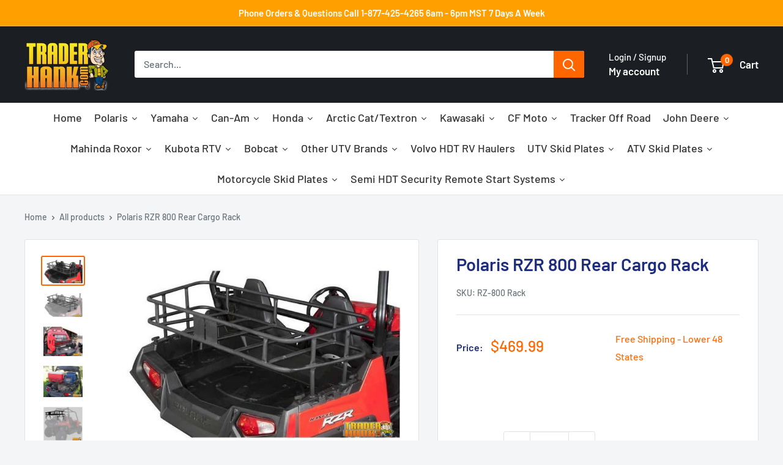

--- FILE ---
content_type: text/html; charset=utf-8
request_url: https://www.traderhank.com/products/polaris-rzr-800-rear-cargo-rack
body_size: 59162
content:
<!doctype html>
<html class="no-js" lang="en">
<head>

  

  
    
  

  <meta charset="utf-8">
  <meta name="viewport" content="width=device-width, initial-scale=1.0, height=device-height, minimum-scale=1.0, maximum-scale=1.0">
  <meta name="theme-color" content="#ff6600">

  <title>
    
      Polaris RZR 800 Rear Cargo Rack
    
  </title><meta name="description" content="Buy Polaris Rzr 800 Rear Cargo Rack Online - TraderHank.com - Call 877-425-4265 to place your order - Guaranteed Lowest Price - Proudly Made in the USA"><link rel="canonical" href="https://www.traderhank.com/products/polaris-rzr-800-rear-cargo-rack"><link rel="shortcut icon" href="//www.traderhank.com/cdn/shop/files/favicon_96x96.png?v=1613662632" type="image/png"><link rel="preload" as="style" href="//www.traderhank.com/cdn/shop/t/87/assets/theme.css?v=72248018906752969681750219008">
  <link rel="preload" as="script" href="//www.traderhank.com/cdn/shop/t/87/assets/theme.js?v=94077780844229690391750219008">
  <link rel="preconnect" href="https://cdn.shopify.com">
  <link rel="preconnect" href="https://fonts.shopifycdn.com">
  <link rel="dns-prefetch" href="https://productreviews.shopifycdn.com">
  <link rel="dns-prefetch" href="https://ajax.googleapis.com">
  <link rel="dns-prefetch" href="https://maps.googleapis.com">
  <link rel="dns-prefetch" href="https://maps.gstatic.com">

  <meta property="og:type" content="product">
  <meta property="og:title" content="Polaris RZR 800 Rear Cargo Rack"><meta property="og:image" content="http://www.traderhank.com/cdn/shop/products/polaris-rzr-800-rear-cargo-rack-traderhank_851.jpg?v=1713358146">
    <meta property="og:image:secure_url" content="https://www.traderhank.com/cdn/shop/products/polaris-rzr-800-rear-cargo-rack-traderhank_851.jpg?v=1713358146">
    <meta property="og:image:width" content="800">
    <meta property="og:image:height" content="519"><meta property="product:price:amount" content="469.99">
  <meta property="product:price:currency" content="USD"><meta property="og:description" content="Buy Polaris Rzr 800 Rear Cargo Rack Online - TraderHank.com - Call 877-425-4265 to place your order - Guaranteed Lowest Price - Proudly Made in the USA"><meta property="og:url" content="https://www.traderhank.com/products/polaris-rzr-800-rear-cargo-rack">
<meta property="og:site_name" content="TraderHank"><meta name="twitter:card" content="summary"><meta name="twitter:title" content="Polaris RZR 800 Rear Cargo Rack">
  <meta name="twitter:description" content="Polaris RZR 800 Rear Cargo Rack Need more cargo space? This Hornet Outdoors Cargo Rack adds an elevated cargo area over the entire bed of your Polaris RZR 800. The heavy-duty welded steel is finished with a durable, corrosion-resistant flat black powder coat. Toolless installation is easy with four included Hornet Outdoors Twist Lock anchors. This Hornet Outdoors Cargo Rack has two vertical Rac-Klamp mounting points, one per side, a rear Rac-Klamp accessory slot for mounting a RZ-3003 Spare Tire Mount, and a Rac-Klamp compatible floor. The Hornet Outdoors Rac-Klamp System includes a broad family of Hornet Outdoors ATV/UTV accessories. Hornet Outdoors Rac-Klamp accessories feature a secure clamp attachment to the standard bar spacing of Hornet Outdoors Cargo Racks and can easily be installed or removed in seconds without tools. SPECIFICATIONS 45-1/2&quot; wide, 19-1/2&quot; deep, 11&quot; tall including 4-1/2&quot; legs">
  <meta name="twitter:image" content="https://www.traderhank.com/cdn/shop/products/polaris-rzr-800-rear-cargo-rack-traderhank_851_600x600_crop_center.jpg?v=1713358146">
  <link rel="preload" href="//www.traderhank.com/cdn/fonts/barlow/barlow_n6.329f582a81f63f125e63c20a5a80ae9477df68e1.woff2" as="font" type="font/woff2" crossorigin><link rel="preload" href="//www.traderhank.com/cdn/fonts/barlow/barlow_n5.a193a1990790eba0cc5cca569d23799830e90f07.woff2" as="font" type="font/woff2" crossorigin><style>
  @font-face {
  font-family: Barlow;
  font-weight: 600;
  font-style: normal;
  font-display: swap;
  src: url("//www.traderhank.com/cdn/fonts/barlow/barlow_n6.329f582a81f63f125e63c20a5a80ae9477df68e1.woff2") format("woff2"),
       url("//www.traderhank.com/cdn/fonts/barlow/barlow_n6.0163402e36247bcb8b02716880d0b39568412e9e.woff") format("woff");
}

  @font-face {
  font-family: Barlow;
  font-weight: 500;
  font-style: normal;
  font-display: swap;
  src: url("//www.traderhank.com/cdn/fonts/barlow/barlow_n5.a193a1990790eba0cc5cca569d23799830e90f07.woff2") format("woff2"),
       url("//www.traderhank.com/cdn/fonts/barlow/barlow_n5.ae31c82169b1dc0715609b8cc6a610b917808358.woff") format("woff");
}

@font-face {
  font-family: Barlow;
  font-weight: 600;
  font-style: normal;
  font-display: swap;
  src: url("//www.traderhank.com/cdn/fonts/barlow/barlow_n6.329f582a81f63f125e63c20a5a80ae9477df68e1.woff2") format("woff2"),
       url("//www.traderhank.com/cdn/fonts/barlow/barlow_n6.0163402e36247bcb8b02716880d0b39568412e9e.woff") format("woff");
}

@font-face {
  font-family: Barlow;
  font-weight: 600;
  font-style: italic;
  font-display: swap;
  src: url("//www.traderhank.com/cdn/fonts/barlow/barlow_i6.5a22bd20fb27bad4d7674cc6e666fb9c77d813bb.woff2") format("woff2"),
       url("//www.traderhank.com/cdn/fonts/barlow/barlow_i6.1c8787fcb59f3add01a87f21b38c7ef797e3b3a1.woff") format("woff");
}


  @font-face {
  font-family: Barlow;
  font-weight: 700;
  font-style: normal;
  font-display: swap;
  src: url("//www.traderhank.com/cdn/fonts/barlow/barlow_n7.691d1d11f150e857dcbc1c10ef03d825bc378d81.woff2") format("woff2"),
       url("//www.traderhank.com/cdn/fonts/barlow/barlow_n7.4fdbb1cb7da0e2c2f88492243ffa2b4f91924840.woff") format("woff");
}

  @font-face {
  font-family: Barlow;
  font-weight: 500;
  font-style: italic;
  font-display: swap;
  src: url("//www.traderhank.com/cdn/fonts/barlow/barlow_i5.714d58286997b65cd479af615cfa9bb0a117a573.woff2") format("woff2"),
       url("//www.traderhank.com/cdn/fonts/barlow/barlow_i5.0120f77e6447d3b5df4bbec8ad8c2d029d87fb21.woff") format("woff");
}

  @font-face {
  font-family: Barlow;
  font-weight: 700;
  font-style: italic;
  font-display: swap;
  src: url("//www.traderhank.com/cdn/fonts/barlow/barlow_i7.50e19d6cc2ba5146fa437a5a7443c76d5d730103.woff2") format("woff2"),
       url("//www.traderhank.com/cdn/fonts/barlow/barlow_i7.47e9f98f1b094d912e6fd631cc3fe93d9f40964f.woff") format("woff");
}


  :root {
    --default-text-font-size : 15px;
    --base-text-font-size    : 16px;
    --heading-font-family    : Barlow, sans-serif;
    --heading-font-weight    : 600;
    --heading-font-style     : normal;
    --text-font-family       : Barlow, sans-serif;
    --text-font-weight       : 500;
    --text-font-style        : normal;
    --text-font-bolder-weight: 600;
    --text-link-decoration   : underline;

    --text-color               : #677279;
    --text-color-rgb           : 103, 114, 121;
    --heading-color            : #1e2d7d;
    --border-color             : #e1e3e4;
    --border-color-rgb         : 225, 227, 228;
    --form-border-color        : #d4d6d8;
    --accent-color             : #ff6600;
    --accent-color-rgb         : 255, 102, 0;
    --link-color               : #00badb;
    --link-color-hover         : #00798e;
    --background               : #f3f5f6;
    --secondary-background     : #ffffff;
    --secondary-background-rgb : 255, 255, 255;
    --accent-background        : rgba(255, 102, 0, 0.08);

    --input-background: #ffffff;

    --error-color       : #ff0000;
    --error-background  : rgba(255, 0, 0, 0.07);
    --success-color     : #00aa00;
    --success-background: rgba(0, 170, 0, 0.11);

    --primary-button-background      : #ff6600;
    --primary-button-background-rgb  : 255, 102, 0;
    --primary-button-text-color      : #ffffff;
    --secondary-button-background    : #1b1f23;
    --secondary-button-background-rgb: 27, 31, 35;
    --secondary-button-text-color    : #ffffff;

    --header-background      : #1b1f23;
    --header-text-color      : #ffffff;
    --header-light-text-color: #ffffff;
    --header-border-color    : rgba(255, 255, 255, 0.3);
    --header-accent-color    : #ff6600;

    --footer-background-color:    #1b1f23;
    --footer-heading-text-color:  #7f8c8d;
    --footer-body-text-color:     #7f8c8d;
    --footer-body-text-color-rgb: 127, 140, 141;
    --footer-accent-color:        #ff6600;
    --footer-accent-color-rgb:    255, 102, 0;
    --footer-border:              none;
    
    --flickity-arrow-color: #abb1b4;--product-on-sale-accent           : #ee0000;
    --product-on-sale-accent-rgb       : 238, 0, 0;
    --product-on-sale-color            : #ffffff;
    --product-in-stock-color           : #008a00;
    --product-low-stock-color          : #ee0000;
    --product-sold-out-color           : #8a9297;
    --product-custom-label-1-background: #008a00;
    --product-custom-label-1-color     : #ffffff;
    --product-custom-label-2-background: #00a500;
    --product-custom-label-2-color     : #ffffff;
    --product-review-star-color        : #ffbd00;

    --mobile-container-gutter : 20px;
    --desktop-container-gutter: 40px;

    /* Shopify related variables */
    --payment-terms-background-color: #f3f5f6;
  }
</style>

<script>
  // IE11 does not have support for CSS variables, so we have to polyfill them
  if (!(((window || {}).CSS || {}).supports && window.CSS.supports('(--a: 0)'))) {
    const script = document.createElement('script');
    script.type = 'text/javascript';
    script.src = 'https://cdn.jsdelivr.net/npm/css-vars-ponyfill@2';
    script.onload = function() {
      cssVars({});
    };

    document.getElementsByTagName('head')[0].appendChild(script);
  }
</script>


  <script>window.performance && window.performance.mark && window.performance.mark('shopify.content_for_header.start');</script><meta name="google-site-verification" content="OswJKs14T6IYWYAqa3tUjSGSfPSFj3fdrHnkiedTwZU">
<meta id="shopify-digital-wallet" name="shopify-digital-wallet" content="/18480573/digital_wallets/dialog">
<meta name="shopify-checkout-api-token" content="0e2052650bde361c1ff6e4630522cfba">
<meta id="in-context-paypal-metadata" data-shop-id="18480573" data-venmo-supported="false" data-environment="production" data-locale="en_US" data-paypal-v4="true" data-currency="USD">
<link rel="alternate" type="application/json+oembed" href="https://www.traderhank.com/products/polaris-rzr-800-rear-cargo-rack.oembed">
<script async="async" src="/checkouts/internal/preloads.js?locale=en-US"></script>
<script id="shopify-features" type="application/json">{"accessToken":"0e2052650bde361c1ff6e4630522cfba","betas":["rich-media-storefront-analytics"],"domain":"www.traderhank.com","predictiveSearch":true,"shopId":18480573,"locale":"en"}</script>
<script>var Shopify = Shopify || {};
Shopify.shop = "traderhank.myshopify.com";
Shopify.locale = "en";
Shopify.currency = {"active":"USD","rate":"1.0"};
Shopify.country = "US";
Shopify.theme = {"name":"BFR_TECHLYSER_Kamran-Fitment-Details- Live","id":134591545392,"schema_name":"Warehouse","schema_version":"5.1.0","theme_store_id":871,"role":"main"};
Shopify.theme.handle = "null";
Shopify.theme.style = {"id":null,"handle":null};
Shopify.cdnHost = "www.traderhank.com/cdn";
Shopify.routes = Shopify.routes || {};
Shopify.routes.root = "/";</script>
<script type="module">!function(o){(o.Shopify=o.Shopify||{}).modules=!0}(window);</script>
<script>!function(o){function n(){var o=[];function n(){o.push(Array.prototype.slice.apply(arguments))}return n.q=o,n}var t=o.Shopify=o.Shopify||{};t.loadFeatures=n(),t.autoloadFeatures=n()}(window);</script>
<script id="shop-js-analytics" type="application/json">{"pageType":"product"}</script>
<script defer="defer" async type="module" src="//www.traderhank.com/cdn/shopifycloud/shop-js/modules/v2/client.init-shop-cart-sync_BT-GjEfc.en.esm.js"></script>
<script defer="defer" async type="module" src="//www.traderhank.com/cdn/shopifycloud/shop-js/modules/v2/chunk.common_D58fp_Oc.esm.js"></script>
<script defer="defer" async type="module" src="//www.traderhank.com/cdn/shopifycloud/shop-js/modules/v2/chunk.modal_xMitdFEc.esm.js"></script>
<script type="module">
  await import("//www.traderhank.com/cdn/shopifycloud/shop-js/modules/v2/client.init-shop-cart-sync_BT-GjEfc.en.esm.js");
await import("//www.traderhank.com/cdn/shopifycloud/shop-js/modules/v2/chunk.common_D58fp_Oc.esm.js");
await import("//www.traderhank.com/cdn/shopifycloud/shop-js/modules/v2/chunk.modal_xMitdFEc.esm.js");

  window.Shopify.SignInWithShop?.initShopCartSync?.({"fedCMEnabled":true,"windoidEnabled":true});

</script>
<script>(function() {
  var isLoaded = false;
  function asyncLoad() {
    if (isLoaded) return;
    isLoaded = true;
    var urls = ["https:\/\/files-shpf.mageworx.com\/productoptions\/source.js?mw_productoptions_t=1766852726\u0026shop=traderhank.myshopify.com","https:\/\/cloudsearch-1f874.kxcdn.com\/shopify.js?markets=1\u0026shop=traderhank.myshopify.com"];
    for (var i = 0; i < urls.length; i++) {
      var s = document.createElement('script');
      s.type = 'text/javascript';
      s.async = true;
      s.src = urls[i];
      var x = document.getElementsByTagName('script')[0];
      x.parentNode.insertBefore(s, x);
    }
  };
  if(window.attachEvent) {
    window.attachEvent('onload', asyncLoad);
  } else {
    window.addEventListener('load', asyncLoad, false);
  }
})();</script>
<script id="__st">var __st={"a":18480573,"offset":-25200,"reqid":"0686a54f-3073-4c87-853e-6a2288378b1f-1769055180","pageurl":"www.traderhank.com\/products\/polaris-rzr-800-rear-cargo-rack","u":"3f2402b12c9b","p":"product","rtyp":"product","rid":9518152210};</script>
<script>window.ShopifyPaypalV4VisibilityTracking = true;</script>
<script id="captcha-bootstrap">!function(){'use strict';const t='contact',e='account',n='new_comment',o=[[t,t],['blogs',n],['comments',n],[t,'customer']],c=[[e,'customer_login'],[e,'guest_login'],[e,'recover_customer_password'],[e,'create_customer']],r=t=>t.map((([t,e])=>`form[action*='/${t}']:not([data-nocaptcha='true']) input[name='form_type'][value='${e}']`)).join(','),a=t=>()=>t?[...document.querySelectorAll(t)].map((t=>t.form)):[];function s(){const t=[...o],e=r(t);return a(e)}const i='password',u='form_key',d=['recaptcha-v3-token','g-recaptcha-response','h-captcha-response',i],f=()=>{try{return window.sessionStorage}catch{return}},m='__shopify_v',_=t=>t.elements[u];function p(t,e,n=!1){try{const o=window.sessionStorage,c=JSON.parse(o.getItem(e)),{data:r}=function(t){const{data:e,action:n}=t;return t[m]||n?{data:e,action:n}:{data:t,action:n}}(c);for(const[e,n]of Object.entries(r))t.elements[e]&&(t.elements[e].value=n);n&&o.removeItem(e)}catch(o){console.error('form repopulation failed',{error:o})}}const l='form_type',E='cptcha';function T(t){t.dataset[E]=!0}const w=window,h=w.document,L='Shopify',v='ce_forms',y='captcha';let A=!1;((t,e)=>{const n=(g='f06e6c50-85a8-45c8-87d0-21a2b65856fe',I='https://cdn.shopify.com/shopifycloud/storefront-forms-hcaptcha/ce_storefront_forms_captcha_hcaptcha.v1.5.2.iife.js',D={infoText:'Protected by hCaptcha',privacyText:'Privacy',termsText:'Terms'},(t,e,n)=>{const o=w[L][v],c=o.bindForm;if(c)return c(t,g,e,D).then(n);var r;o.q.push([[t,g,e,D],n]),r=I,A||(h.body.append(Object.assign(h.createElement('script'),{id:'captcha-provider',async:!0,src:r})),A=!0)});var g,I,D;w[L]=w[L]||{},w[L][v]=w[L][v]||{},w[L][v].q=[],w[L][y]=w[L][y]||{},w[L][y].protect=function(t,e){n(t,void 0,e),T(t)},Object.freeze(w[L][y]),function(t,e,n,w,h,L){const[v,y,A,g]=function(t,e,n){const i=e?o:[],u=t?c:[],d=[...i,...u],f=r(d),m=r(i),_=r(d.filter((([t,e])=>n.includes(e))));return[a(f),a(m),a(_),s()]}(w,h,L),I=t=>{const e=t.target;return e instanceof HTMLFormElement?e:e&&e.form},D=t=>v().includes(t);t.addEventListener('submit',(t=>{const e=I(t);if(!e)return;const n=D(e)&&!e.dataset.hcaptchaBound&&!e.dataset.recaptchaBound,o=_(e),c=g().includes(e)&&(!o||!o.value);(n||c)&&t.preventDefault(),c&&!n&&(function(t){try{if(!f())return;!function(t){const e=f();if(!e)return;const n=_(t);if(!n)return;const o=n.value;o&&e.removeItem(o)}(t);const e=Array.from(Array(32),(()=>Math.random().toString(36)[2])).join('');!function(t,e){_(t)||t.append(Object.assign(document.createElement('input'),{type:'hidden',name:u})),t.elements[u].value=e}(t,e),function(t,e){const n=f();if(!n)return;const o=[...t.querySelectorAll(`input[type='${i}']`)].map((({name:t})=>t)),c=[...d,...o],r={};for(const[a,s]of new FormData(t).entries())c.includes(a)||(r[a]=s);n.setItem(e,JSON.stringify({[m]:1,action:t.action,data:r}))}(t,e)}catch(e){console.error('failed to persist form',e)}}(e),e.submit())}));const S=(t,e)=>{t&&!t.dataset[E]&&(n(t,e.some((e=>e===t))),T(t))};for(const o of['focusin','change'])t.addEventListener(o,(t=>{const e=I(t);D(e)&&S(e,y())}));const B=e.get('form_key'),M=e.get(l),P=B&&M;t.addEventListener('DOMContentLoaded',(()=>{const t=y();if(P)for(const e of t)e.elements[l].value===M&&p(e,B);[...new Set([...A(),...v().filter((t=>'true'===t.dataset.shopifyCaptcha))])].forEach((e=>S(e,t)))}))}(h,new URLSearchParams(w.location.search),n,t,e,['guest_login'])})(!0,!0)}();</script>
<script integrity="sha256-4kQ18oKyAcykRKYeNunJcIwy7WH5gtpwJnB7kiuLZ1E=" data-source-attribution="shopify.loadfeatures" defer="defer" src="//www.traderhank.com/cdn/shopifycloud/storefront/assets/storefront/load_feature-a0a9edcb.js" crossorigin="anonymous"></script>
<script data-source-attribution="shopify.dynamic_checkout.dynamic.init">var Shopify=Shopify||{};Shopify.PaymentButton=Shopify.PaymentButton||{isStorefrontPortableWallets:!0,init:function(){window.Shopify.PaymentButton.init=function(){};var t=document.createElement("script");t.src="https://www.traderhank.com/cdn/shopifycloud/portable-wallets/latest/portable-wallets.en.js",t.type="module",document.head.appendChild(t)}};
</script>
<script data-source-attribution="shopify.dynamic_checkout.buyer_consent">
  function portableWalletsHideBuyerConsent(e){var t=document.getElementById("shopify-buyer-consent"),n=document.getElementById("shopify-subscription-policy-button");t&&n&&(t.classList.add("hidden"),t.setAttribute("aria-hidden","true"),n.removeEventListener("click",e))}function portableWalletsShowBuyerConsent(e){var t=document.getElementById("shopify-buyer-consent"),n=document.getElementById("shopify-subscription-policy-button");t&&n&&(t.classList.remove("hidden"),t.removeAttribute("aria-hidden"),n.addEventListener("click",e))}window.Shopify?.PaymentButton&&(window.Shopify.PaymentButton.hideBuyerConsent=portableWalletsHideBuyerConsent,window.Shopify.PaymentButton.showBuyerConsent=portableWalletsShowBuyerConsent);
</script>
<script>
  function portableWalletsCleanup(e){e&&e.src&&console.error("Failed to load portable wallets script "+e.src);var t=document.querySelectorAll("shopify-accelerated-checkout .shopify-payment-button__skeleton, shopify-accelerated-checkout-cart .wallet-cart-button__skeleton"),e=document.getElementById("shopify-buyer-consent");for(let e=0;e<t.length;e++)t[e].remove();e&&e.remove()}function portableWalletsNotLoadedAsModule(e){e instanceof ErrorEvent&&"string"==typeof e.message&&e.message.includes("import.meta")&&"string"==typeof e.filename&&e.filename.includes("portable-wallets")&&(window.removeEventListener("error",portableWalletsNotLoadedAsModule),window.Shopify.PaymentButton.failedToLoad=e,"loading"===document.readyState?document.addEventListener("DOMContentLoaded",window.Shopify.PaymentButton.init):window.Shopify.PaymentButton.init())}window.addEventListener("error",portableWalletsNotLoadedAsModule);
</script>

<script type="module" src="https://www.traderhank.com/cdn/shopifycloud/portable-wallets/latest/portable-wallets.en.js" onError="portableWalletsCleanup(this)" crossorigin="anonymous"></script>
<script nomodule>
  document.addEventListener("DOMContentLoaded", portableWalletsCleanup);
</script>

<link id="shopify-accelerated-checkout-styles" rel="stylesheet" media="screen" href="https://www.traderhank.com/cdn/shopifycloud/portable-wallets/latest/accelerated-checkout-backwards-compat.css" crossorigin="anonymous">
<style id="shopify-accelerated-checkout-cart">
        #shopify-buyer-consent {
  margin-top: 1em;
  display: inline-block;
  width: 100%;
}

#shopify-buyer-consent.hidden {
  display: none;
}

#shopify-subscription-policy-button {
  background: none;
  border: none;
  padding: 0;
  text-decoration: underline;
  font-size: inherit;
  cursor: pointer;
}

#shopify-subscription-policy-button::before {
  box-shadow: none;
}

      </style>

<script>window.performance && window.performance.mark && window.performance.mark('shopify.content_for_header.end');</script>
<script type="application/ld+json">
{
  "@context": "https://schema.org",
  "@type": "Organization",
  "name": "TraderHank",
  "url": "https:\/\/www.traderhank.com",
  "hasMerchantReturnPolicy": [
    {
      "@type": "MerchantReturnPolicy",
      "name": "Wrong, Damaged or Defective Items",
      "returnPolicyCategory": "https://schema.org/MerchantReturnFiniteReturnWindow",
      "merchantReturnDays": 30,
      "applicableCountry": "US",
      "returnMethod": "https://schema.org/ReturnByMail",
      "returnFees": "https://schema.org/OriginalShippingFees",
      "refundType": "https://schema.org/FullRefund",
      "returnPolicyUrl": "\/policies\/refund-policy",
      "description": "Items sent incorrectly, damaged, or defective will be exchanged or refunded in full. Contact TraderHank for an RA# within 30 days; photos/videos may be required."
    },
    {
      "@type": "MerchantReturnPolicy",
      "name": "All other returns",
      "returnPolicyCategory": "https://schema.org/MerchantReturnFiniteReturnWindow",
      "merchantReturnDays": 30,
      "applicableCountry": "US",
      "returnMethod": "https://schema.org/ReturnByMail",
      "returnFees": "https://schema.org/OriginalShippingFees",
      "refundType": "https://schema.org/FullRefund",
      "returnPolicyUrl": "\/policies\/refund-policy",
      "additionalProperty": [
        { "@type": "PropertyValue", "name": "Restocking fee", "value": "At least 20% for authorized returns of new products" },
        { "@type": "PropertyValue", "name": "Original packaging", "value": "Items must be new, in original packaging, 100% resalable" },
        { "@type": "PropertyValue", "name": "Return shipping", "value": "Customer pays return shipping unless item was incorrect, damaged, or defective" },
        { "@type": "PropertyValue", "name": "Original shipping fees", "value": "Not refundable" },
        { "@type": "PropertyValue", "name": "RMA required", "value": "RA# required within 30 days of receipt; photos/videos may be required" }
      ],
      "description": "For non-defective/wrong-item cases, contact within 30 days for RA#. Restocking fee 20%+ may apply. Customer pays return shipping; original shipping fees non-refundable."
    }
  ]
}
</script>

  <link rel="stylesheet" href="//www.traderhank.com/cdn/shop/t/87/assets/theme.css?v=72248018906752969681750219008">
  <link rel="stylesheet" href="//www.traderhank.com/cdn/shop/t/87/assets/uspl.css?v=115973397281623663761751537738">
  <script type="application/ld+json">
  {
    "@context": "https://schema.org",
    "@type": "BreadcrumbList",
  "itemListElement": [
    {
      "@type": "ListItem",
      "position": 1,
      "name": "Home",
      "item": "https:\/\/www.traderhank.com"
    },{
        "@type": "ListItem",
        "position": 2,
        "name": "Polaris RZR 800 Rear Cargo Rack",
        "item": "https:\/\/www.traderhank.com\/products\/polaris-rzr-800-rear-cargo-rack"
      }]
  }
  </script><script type="application/ld+json">
  {
    "@context": "https://schema.org",
    "@type": "Product",
    "@id": "https:\/\/www.traderhank.com\/products\/polaris-rzr-800-rear-cargo-rack",
    "productID": 9518152210,
    "name": "Polaris RZR 800 Rear Cargo Rack",
    "description": "Polaris RZR 800 Rear Cargo Rack\nNeed more cargo space? This Hornet Outdoors Cargo Rack adds an elevated cargo area over the entire bed of your Polaris RZR 800. The heavy-duty welded steel is finished with a durable, corrosion-resistant flat black powder coat. Toolless installation is easy with four included Hornet Outdoors Twist Lock anchors.\nThis Hornet Outdoors Cargo Rack has two vertical Rac-Klamp mounting points, one per side, a rear Rac-Klamp accessory slot for mounting a RZ-3003 Spare Tire Mount, and a Rac-Klamp compatible floor. The Hornet Outdoors Rac-Klamp System includes a broad family of Hornet Outdoors ATV\/UTV accessories. Hornet Outdoors Rac-Klamp accessories feature a secure clamp attachment to the standard bar spacing of Hornet Outdoors Cargo Racks and can easily be installed or removed in seconds without tools.\nSPECIFICATIONS\n\n45-1\/2\" wide, 19-1\/2\" deep, 11\" tall including 4-1\/2\" legs\n300 pound weight capacity\n\nINCLUDES\n\n(1) Cargo Rack\n(4) Hornet Twist Lock Anchors\n\nNOTE:  Due to the size of this product UPS Charges a large package handling surcharge of $15.00.\n\n Click to view Installation Instructions",
    "brand": {
      "@type": "Brand",
      "name": "Hornet"
    },
    "image": ["https:\/\/www.traderhank.com\/cdn\/shop\/products\/polaris-rzr-800-rear-cargo-rack-traderhank_851.jpg?v=1713358146\u0026width=1024","https:\/\/www.traderhank.com\/cdn\/shop\/products\/polaris-rzr-800-rear-cargo-rack-traderhank_168.jpg?v=1713358149\u0026width=1024","https:\/\/www.traderhank.com\/cdn\/shop\/products\/polaris-rzr-800-rear-cargo-rack-traderhank_515.jpg?v=1713358151\u0026width=1024","https:\/\/www.traderhank.com\/cdn\/shop\/products\/polaris-rzr-800-rear-cargo-rack-traderhank_722.jpg?v=1713358154\u0026width=1024","https:\/\/www.traderhank.com\/cdn\/shop\/products\/polaris-rzr-800-rear-cargo-rack-traderhank_408.jpg?v=1713358156\u0026width=1024","https:\/\/www.traderhank.com\/cdn\/shop\/products\/polaris-rzr-800-rear-cargo-rack-traderhank_941.jpg?v=1713358158\u0026width=1024"],"offers": [{
          "@type": "Offer",
          "name": "Default Title",
          "availability":"https://schema.org/InStock",
          "price": 469.99,
          "priceCurrency": "USD",
          "priceValidUntil": "2026-04-21","sku": "RZ-800 Rack","url": "https:\/\/www.traderhank.com\/products\/polaris-rzr-800-rear-cargo-rack?variant=34630156754",
          "shippingDetails": {
            "@type": "OfferShippingDetails",
            "shippingDestination": {
              "@type": "DefinedRegion",
              "addressCountry": "US"
            },
            "deliveryTime": {
              "@type": "ShippingDeliveryTime",
              "handlingTime": { "@type": "QuantitativeValue", "minValue": 1, "maxValue": 2, "unitCode": "d" },
              "transitTime":  { "@type": "QuantitativeValue", "minValue": 3, "maxValue": 7, "unitCode": "d" }
            },
            "shippingRate": { "@type": "MonetaryAmount", "value": "0.00", "currency": "USD" }
          }
        }]
  }
  </script>

  <script>
    // Expose variables to the global scope for theme scripts
    window.theme = {
      pageType: "product",
      cartCount: 0,
      moneyFormat: "${{amount}}",
      moneyWithCurrencyFormat: "${{amount}} USD",
      currencyCodeEnabled: false,
      showDiscount: false,
      discountMode: "saving",
      cartType: "drawer"
    };

    window.routes = {
      rootUrl: "\/",
      rootUrlWithoutSlash: '',
      cartUrl: "\/cart",
      cartAddUrl: "\/cart\/add",
      cartChangeUrl: "\/cart\/change",
      searchUrl: "\/search",
      productRecommendationsUrl: "\/recommendations\/products"
    };

    window.languages = {
      productRegularPrice: "Regular price",
      productSalePrice: "Sale price",
      collectionOnSaleLabel: "Save {{savings}}",
      productFormUnavailable: "Unavailable",
      productFormAddToCart: "Add to cart",
      productFormPreOrder: "Pre-order",
      productFormSoldOut: "Sold out",
      productAdded: "Product has been added to your cart",
      productAddedShort: "Added!",
      shippingEstimatorNoResults: "No shipping could be found for your address.",
      shippingEstimatorOneResult: "There is one shipping rate for your address:",
      shippingEstimatorMultipleResults: "There are {{count}} shipping rates for your address:",
      shippingEstimatorErrors: "There are some errors:"
    };

    document.documentElement.className = document.documentElement.className.replace('no-js', 'js');
  </script><script src="//www.traderhank.com/cdn/shop/t/87/assets/theme.js?v=94077780844229690391750219008" defer></script>
  <script src="https://ajax.googleapis.com/ajax/libs/jquery/3.7.1/jquery.min.js" defer></script>
  <script src="//www.traderhank.com/cdn/shop/t/87/assets/custom.js?v=28095198829732620131750221997" defer></script>
  <!-- Ajaxinate Library -->
  <script src="//www.traderhank.com/cdn/shop/t/87/assets/ajaxinate.js?v=103449145741805164581750219008" type="text/javascript"></script>
<script>
      (function () {
        window.onpageshow = function() {
          // Force refreshing the cart content onpageshow
          document.documentElement.dispatchEvent(new CustomEvent('cart:refresh', {
            bubbles: true,
            detail: { scrollToTop: false }
          }));
        };
      })();
    </script><!-- BEGIN app block: shopify://apps/judge-me-reviews/blocks/judgeme_core/61ccd3b1-a9f2-4160-9fe9-4fec8413e5d8 --><!-- Start of Judge.me Core -->






<link rel="dns-prefetch" href="https://cdnwidget.judge.me">
<link rel="dns-prefetch" href="https://cdn.judge.me">
<link rel="dns-prefetch" href="https://cdn1.judge.me">
<link rel="dns-prefetch" href="https://api.judge.me">

<script data-cfasync='false' class='jdgm-settings-script'>window.jdgmSettings={"pagination":5,"disable_web_reviews":false,"badge_no_review_text":"No reviews","badge_n_reviews_text":"{{ n }} review/reviews","hide_badge_preview_if_no_reviews":true,"badge_hide_text":false,"enforce_center_preview_badge":false,"widget_title":"Customer Reviews","widget_open_form_text":"Write a review","widget_close_form_text":"Cancel review","widget_refresh_page_text":"Refresh page","widget_summary_text":"Based on {{ number_of_reviews }} review/reviews","widget_no_review_text":"Be the first to write a review","widget_name_field_text":"Display name","widget_verified_name_field_text":"Verified Name (public)","widget_name_placeholder_text":"Display name","widget_required_field_error_text":"This field is required.","widget_email_field_text":"Email address","widget_verified_email_field_text":"Verified Email (private, can not be edited)","widget_email_placeholder_text":"Your email address","widget_email_field_error_text":"Please enter a valid email address.","widget_rating_field_text":"Rating","widget_review_title_field_text":"Review Title","widget_review_title_placeholder_text":"Give your review a title","widget_review_body_field_text":"Review content","widget_review_body_placeholder_text":"Start writing here...","widget_pictures_field_text":"Picture/Video (optional)","widget_submit_review_text":"Submit Review","widget_submit_verified_review_text":"Submit Verified Review","widget_submit_success_msg_with_auto_publish":"Thank you! Please refresh the page in a few moments to see your review. You can remove or edit your review by logging into \u003ca href='https://judge.me/login' target='_blank' rel='nofollow noopener'\u003eJudge.me\u003c/a\u003e","widget_submit_success_msg_no_auto_publish":"Thank you! Your review will be published as soon as it is approved by the shop admin. You can remove or edit your review by logging into \u003ca href='https://judge.me/login' target='_blank' rel='nofollow noopener'\u003eJudge.me\u003c/a\u003e","widget_show_default_reviews_out_of_total_text":"Showing {{ n_reviews_shown }} out of {{ n_reviews }} reviews.","widget_show_all_link_text":"Show all","widget_show_less_link_text":"Show less","widget_author_said_text":"{{ reviewer_name }} said:","widget_days_text":"{{ n }} days ago","widget_weeks_text":"{{ n }} week/weeks ago","widget_months_text":"{{ n }} month/months ago","widget_years_text":"{{ n }} year/years ago","widget_yesterday_text":"Yesterday","widget_today_text":"Today","widget_replied_text":"\u003e\u003e {{ shop_name }} replied:","widget_read_more_text":"Read more","widget_reviewer_name_as_initial":"","widget_rating_filter_color":"#fbcd0a","widget_rating_filter_see_all_text":"See all reviews","widget_sorting_most_recent_text":"Most Recent","widget_sorting_highest_rating_text":"Highest Rating","widget_sorting_lowest_rating_text":"Lowest Rating","widget_sorting_with_pictures_text":"Only Pictures","widget_sorting_most_helpful_text":"Most Helpful","widget_open_question_form_text":"Ask a question","widget_reviews_subtab_text":"Reviews","widget_questions_subtab_text":"Questions","widget_question_label_text":"Question","widget_answer_label_text":"Answer","widget_question_placeholder_text":"Write your question here","widget_submit_question_text":"Submit Question","widget_question_submit_success_text":"Thank you for your question! We will notify you once it gets answered.","verified_badge_text":"Verified","verified_badge_bg_color":"","verified_badge_text_color":"","verified_badge_placement":"left-of-reviewer-name","widget_review_max_height":"","widget_hide_border":false,"widget_social_share":false,"widget_thumb":false,"widget_review_location_show":false,"widget_location_format":"","all_reviews_include_out_of_store_products":true,"all_reviews_out_of_store_text":"(out of store)","all_reviews_pagination":100,"all_reviews_product_name_prefix_text":"about","enable_review_pictures":true,"enable_question_anwser":false,"widget_theme":"carousel","review_date_format":"mm/dd/yyyy","default_sort_method":"most-recent","widget_product_reviews_subtab_text":"Product Reviews","widget_shop_reviews_subtab_text":"Shop Reviews","widget_other_products_reviews_text":"Reviews for other products","widget_store_reviews_subtab_text":"Store reviews","widget_no_store_reviews_text":"This store hasn't received any reviews yet","widget_web_restriction_product_reviews_text":"This product hasn't received any reviews yet","widget_no_items_text":"No items found","widget_show_more_text":"Show more","widget_write_a_store_review_text":"Write a Store Review","widget_other_languages_heading":"Reviews in Other Languages","widget_translate_review_text":"Translate review to {{ language }}","widget_translating_review_text":"Translating...","widget_show_original_translation_text":"Show original ({{ language }})","widget_translate_review_failed_text":"Review couldn't be translated.","widget_translate_review_retry_text":"Retry","widget_translate_review_try_again_later_text":"Try again later","show_product_url_for_grouped_product":false,"widget_sorting_pictures_first_text":"Pictures First","show_pictures_on_all_rev_page_mobile":false,"show_pictures_on_all_rev_page_desktop":false,"floating_tab_hide_mobile_install_preference":false,"floating_tab_button_name":"★ Reviews","floating_tab_title":"Let customers speak for us","floating_tab_button_color":"","floating_tab_button_background_color":"","floating_tab_url":"","floating_tab_url_enabled":false,"floating_tab_tab_style":"text","all_reviews_text_badge_text":"Customers rate us {{ shop.metafields.judgeme.all_reviews_rating | round: 1 }}/5 based on {{ shop.metafields.judgeme.all_reviews_count }} reviews.","all_reviews_text_badge_text_branded_style":"{{ shop.metafields.judgeme.all_reviews_rating | round: 1 }} out of 5 stars based on {{ shop.metafields.judgeme.all_reviews_count }} reviews","is_all_reviews_text_badge_a_link":false,"show_stars_for_all_reviews_text_badge":false,"all_reviews_text_badge_url":"","all_reviews_text_style":"branded","all_reviews_text_color_style":"judgeme_brand_color","all_reviews_text_color":"#108474","all_reviews_text_show_jm_brand":true,"featured_carousel_show_header":true,"featured_carousel_title":"Let customers speak for us","testimonials_carousel_title":"Customers are saying","videos_carousel_title":"Real customer stories","cards_carousel_title":"Customers are saying","featured_carousel_count_text":"from {{ n }} reviews","featured_carousel_add_link_to_all_reviews_page":false,"featured_carousel_url":"","featured_carousel_show_images":true,"featured_carousel_autoslide_interval":5,"featured_carousel_arrows_on_the_sides":false,"featured_carousel_height":250,"featured_carousel_width":80,"featured_carousel_image_size":0,"featured_carousel_image_height":250,"featured_carousel_arrow_color":"#eeeeee","verified_count_badge_style":"branded","verified_count_badge_orientation":"horizontal","verified_count_badge_color_style":"judgeme_brand_color","verified_count_badge_color":"#108474","is_verified_count_badge_a_link":false,"verified_count_badge_url":"","verified_count_badge_show_jm_brand":true,"widget_rating_preset_default":5,"widget_first_sub_tab":"product-reviews","widget_show_histogram":true,"widget_histogram_use_custom_color":false,"widget_pagination_use_custom_color":false,"widget_star_use_custom_color":false,"widget_verified_badge_use_custom_color":false,"widget_write_review_use_custom_color":false,"picture_reminder_submit_button":"Upload Pictures","enable_review_videos":true,"mute_video_by_default":false,"widget_sorting_videos_first_text":"Videos First","widget_review_pending_text":"Pending","featured_carousel_items_for_large_screen":3,"social_share_options_order":"Facebook,Twitter","remove_microdata_snippet":true,"disable_json_ld":false,"enable_json_ld_products":false,"preview_badge_show_question_text":false,"preview_badge_no_question_text":"No questions","preview_badge_n_question_text":"{{ number_of_questions }} question/questions","qa_badge_show_icon":false,"qa_badge_position":"below","remove_judgeme_branding":false,"widget_add_search_bar":false,"widget_search_bar_placeholder":"Search","widget_sorting_verified_only_text":"Verified only","featured_carousel_theme":"default","featured_carousel_show_rating":true,"featured_carousel_show_title":true,"featured_carousel_show_body":true,"featured_carousel_show_date":false,"featured_carousel_show_reviewer":true,"featured_carousel_show_product":false,"featured_carousel_header_background_color":"#108474","featured_carousel_header_text_color":"#ffffff","featured_carousel_name_product_separator":"reviewed","featured_carousel_full_star_background":"#108474","featured_carousel_empty_star_background":"#dadada","featured_carousel_vertical_theme_background":"#f9fafb","featured_carousel_verified_badge_enable":true,"featured_carousel_verified_badge_color":"#108474","featured_carousel_border_style":"round","featured_carousel_review_line_length_limit":3,"featured_carousel_more_reviews_button_text":"Read more reviews","featured_carousel_view_product_button_text":"View product","all_reviews_page_load_reviews_on":"scroll","all_reviews_page_load_more_text":"Load More Reviews","disable_fb_tab_reviews":false,"enable_ajax_cdn_cache":false,"widget_advanced_speed_features":5,"widget_public_name_text":"displayed publicly like","default_reviewer_name":"John Smith","default_reviewer_name_has_non_latin":true,"widget_reviewer_anonymous":"Anonymous","medals_widget_title":"Judge.me Review Medals","medals_widget_background_color":"#f9fafb","medals_widget_position":"footer_all_pages","medals_widget_border_color":"#f9fafb","medals_widget_verified_text_position":"left","medals_widget_use_monochromatic_version":false,"medals_widget_elements_color":"#108474","show_reviewer_avatar":true,"widget_invalid_yt_video_url_error_text":"Not a YouTube video URL","widget_max_length_field_error_text":"Please enter no more than {0} characters.","widget_show_country_flag":false,"widget_show_collected_via_shop_app":true,"widget_verified_by_shop_badge_style":"light","widget_verified_by_shop_text":"Verified by Shop","widget_show_photo_gallery":false,"widget_load_with_code_splitting":true,"widget_ugc_install_preference":false,"widget_ugc_title":"Made by us, Shared by you","widget_ugc_subtitle":"Tag us to see your picture featured in our page","widget_ugc_arrows_color":"#ffffff","widget_ugc_primary_button_text":"Buy Now","widget_ugc_primary_button_background_color":"#108474","widget_ugc_primary_button_text_color":"#ffffff","widget_ugc_primary_button_border_width":"0","widget_ugc_primary_button_border_style":"none","widget_ugc_primary_button_border_color":"#108474","widget_ugc_primary_button_border_radius":"25","widget_ugc_secondary_button_text":"Load More","widget_ugc_secondary_button_background_color":"#ffffff","widget_ugc_secondary_button_text_color":"#108474","widget_ugc_secondary_button_border_width":"2","widget_ugc_secondary_button_border_style":"solid","widget_ugc_secondary_button_border_color":"#108474","widget_ugc_secondary_button_border_radius":"25","widget_ugc_reviews_button_text":"View Reviews","widget_ugc_reviews_button_background_color":"#ffffff","widget_ugc_reviews_button_text_color":"#108474","widget_ugc_reviews_button_border_width":"2","widget_ugc_reviews_button_border_style":"solid","widget_ugc_reviews_button_border_color":"#108474","widget_ugc_reviews_button_border_radius":"25","widget_ugc_reviews_button_link_to":"judgeme-reviews-page","widget_ugc_show_post_date":true,"widget_ugc_max_width":"800","widget_rating_metafield_value_type":true,"widget_primary_color":"#FF9529","widget_enable_secondary_color":false,"widget_secondary_color":"#edf5f5","widget_summary_average_rating_text":"{{ average_rating }} out of 5","widget_media_grid_title":"Customer photos \u0026 videos","widget_media_grid_see_more_text":"See more","widget_round_style":true,"widget_show_product_medals":true,"widget_verified_by_judgeme_text":"Verified by Judge.me","widget_show_store_medals":true,"widget_verified_by_judgeme_text_in_store_medals":"Verified by Judge.me","widget_media_field_exceed_quantity_message":"Sorry, we can only accept {{ max_media }} for one review.","widget_media_field_exceed_limit_message":"{{ file_name }} is too large, please select a {{ media_type }} less than {{ size_limit }}MB.","widget_review_submitted_text":"Review Submitted!","widget_question_submitted_text":"Question Submitted!","widget_close_form_text_question":"Cancel","widget_write_your_answer_here_text":"Write your answer here","widget_enabled_branded_link":true,"widget_show_collected_by_judgeme":true,"widget_reviewer_name_color":"","widget_write_review_text_color":"","widget_write_review_bg_color":"","widget_collected_by_judgeme_text":"collected by Judge.me","widget_pagination_type":"standard","widget_load_more_text":"Load More","widget_load_more_color":"#108474","widget_full_review_text":"Full Review","widget_read_more_reviews_text":"Read More Reviews","widget_read_questions_text":"Read Questions","widget_questions_and_answers_text":"Questions \u0026 Answers","widget_verified_by_text":"Verified by","widget_verified_text":"Verified","widget_number_of_reviews_text":"{{ number_of_reviews }} reviews","widget_back_button_text":"Back","widget_next_button_text":"Next","widget_custom_forms_filter_button":"Filters","custom_forms_style":"horizontal","widget_show_review_information":false,"how_reviews_are_collected":"How reviews are collected?","widget_show_review_keywords":false,"widget_gdpr_statement":"How we use your data: We'll only contact you about the review you left, and only if necessary. By submitting your review, you agree to Judge.me's \u003ca href='https://judge.me/terms' target='_blank' rel='nofollow noopener'\u003eterms\u003c/a\u003e, \u003ca href='https://judge.me/privacy' target='_blank' rel='nofollow noopener'\u003eprivacy\u003c/a\u003e and \u003ca href='https://judge.me/content-policy' target='_blank' rel='nofollow noopener'\u003econtent\u003c/a\u003e policies.","widget_multilingual_sorting_enabled":false,"widget_translate_review_content_enabled":false,"widget_translate_review_content_method":"manual","popup_widget_review_selection":"automatically_with_pictures","popup_widget_round_border_style":true,"popup_widget_show_title":true,"popup_widget_show_body":true,"popup_widget_show_reviewer":false,"popup_widget_show_product":true,"popup_widget_show_pictures":true,"popup_widget_use_review_picture":true,"popup_widget_show_on_home_page":true,"popup_widget_show_on_product_page":true,"popup_widget_show_on_collection_page":true,"popup_widget_show_on_cart_page":true,"popup_widget_position":"bottom_left","popup_widget_first_review_delay":5,"popup_widget_duration":5,"popup_widget_interval":5,"popup_widget_review_count":5,"popup_widget_hide_on_mobile":true,"review_snippet_widget_round_border_style":true,"review_snippet_widget_card_color":"#FFFFFF","review_snippet_widget_slider_arrows_background_color":"#FFFFFF","review_snippet_widget_slider_arrows_color":"#000000","review_snippet_widget_star_color":"#108474","show_product_variant":false,"all_reviews_product_variant_label_text":"Variant: ","widget_show_verified_branding":true,"widget_ai_summary_title":"Customers say","widget_ai_summary_disclaimer":"AI-powered review summary based on recent customer reviews","widget_show_ai_summary":false,"widget_show_ai_summary_bg":false,"widget_show_review_title_input":true,"redirect_reviewers_invited_via_email":"external_form","request_store_review_after_product_review":false,"request_review_other_products_in_order":true,"review_form_color_scheme":"default","review_form_corner_style":"square","review_form_star_color":{},"review_form_text_color":"#333333","review_form_background_color":"#ffffff","review_form_field_background_color":"#fafafa","review_form_button_color":{},"review_form_button_text_color":"#ffffff","review_form_modal_overlay_color":"#000000","review_content_screen_title_text":"How would you rate this product?","review_content_introduction_text":"We would love it if you would share a bit about your experience.","store_review_form_title_text":"How would you rate this store?","store_review_form_introduction_text":"We would love it if you would share a bit about your experience.","show_review_guidance_text":true,"one_star_review_guidance_text":"Poor","five_star_review_guidance_text":"Great","customer_information_screen_title_text":"About you","customer_information_introduction_text":"Please tell us more about you.","custom_questions_screen_title_text":"Your experience in more detail","custom_questions_introduction_text":"Here are a few questions to help us understand more about your experience.","review_submitted_screen_title_text":"Thanks for your review!","review_submitted_screen_thank_you_text":"We are processing it and it will appear on the store soon.","review_submitted_screen_email_verification_text":"Please confirm your email by clicking the link we just sent you. This helps us keep reviews authentic.","review_submitted_request_store_review_text":"Would you like to share your experience of shopping with us?","review_submitted_review_other_products_text":"Would you like to review these products?","store_review_screen_title_text":"Would you like to share your experience of shopping with us?","store_review_introduction_text":"We value your feedback and use it to improve. Please share any thoughts or suggestions you have.","reviewer_media_screen_title_picture_text":"Share a picture","reviewer_media_introduction_picture_text":"Upload a photo to support your review.","reviewer_media_screen_title_video_text":"Share a video","reviewer_media_introduction_video_text":"Upload a video to support your review.","reviewer_media_screen_title_picture_or_video_text":"Share a picture or video","reviewer_media_introduction_picture_or_video_text":"Upload a photo or video to support your review.","reviewer_media_youtube_url_text":"Paste your Youtube URL here","advanced_settings_next_step_button_text":"Next","advanced_settings_close_review_button_text":"Close","modal_write_review_flow":false,"write_review_flow_required_text":"Required","write_review_flow_privacy_message_text":"We respect your privacy.","write_review_flow_anonymous_text":"Post review as anonymous","write_review_flow_visibility_text":"This won't be visible to other customers.","write_review_flow_multiple_selection_help_text":"Select as many as you like","write_review_flow_single_selection_help_text":"Select one option","write_review_flow_required_field_error_text":"This field is required","write_review_flow_invalid_email_error_text":"Please enter a valid email address","write_review_flow_max_length_error_text":"Max. {{ max_length }} characters.","write_review_flow_media_upload_text":"\u003cb\u003eClick to upload\u003c/b\u003e or drag and drop","write_review_flow_gdpr_statement":"We'll only contact you about your review if necessary. By submitting your review, you agree to our \u003ca href='https://judge.me/terms' target='_blank' rel='nofollow noopener'\u003eterms and conditions\u003c/a\u003e and \u003ca href='https://judge.me/privacy' target='_blank' rel='nofollow noopener'\u003eprivacy policy\u003c/a\u003e.","rating_only_reviews_enabled":false,"show_negative_reviews_help_screen":false,"new_review_flow_help_screen_rating_threshold":3,"negative_review_resolution_screen_title_text":"Tell us more","negative_review_resolution_text":"Your experience matters to us. If there were issues with your purchase, we're here to help. Feel free to reach out to us, we'd love the opportunity to make things right.","negative_review_resolution_button_text":"Contact us","negative_review_resolution_proceed_with_review_text":"Leave a review","negative_review_resolution_subject":"Issue with purchase from {{ shop_name }}.{{ order_name }}","preview_badge_collection_page_install_status":false,"widget_review_custom_css":"","preview_badge_custom_css":"","preview_badge_stars_count":"5-stars","featured_carousel_custom_css":"","floating_tab_custom_css":"","all_reviews_widget_custom_css":"","medals_widget_custom_css":"","verified_badge_custom_css":"","all_reviews_text_custom_css":"","transparency_badges_collected_via_store_invite":false,"transparency_badges_from_another_provider":false,"transparency_badges_collected_from_store_visitor":false,"transparency_badges_collected_by_verified_review_provider":false,"transparency_badges_earned_reward":false,"transparency_badges_collected_via_store_invite_text":"Review collected via store invitation","transparency_badges_from_another_provider_text":"Review collected from another provider","transparency_badges_collected_from_store_visitor_text":"Review collected from a store visitor","transparency_badges_written_in_google_text":"Review written in Google","transparency_badges_written_in_etsy_text":"Review written in Etsy","transparency_badges_written_in_shop_app_text":"Review written in Shop App","transparency_badges_earned_reward_text":"Review earned a reward for future purchase","product_review_widget_per_page":3,"widget_store_review_label_text":"Review about the store","checkout_comment_extension_title_on_product_page":"Customer Comments","checkout_comment_extension_num_latest_comment_show":5,"checkout_comment_extension_format":"name_and_timestamp","checkout_comment_customer_name":"last_initial","checkout_comment_comment_notification":true,"preview_badge_collection_page_install_preference":false,"preview_badge_home_page_install_preference":false,"preview_badge_product_page_install_preference":false,"review_widget_install_preference":"","review_carousel_install_preference":false,"floating_reviews_tab_install_preference":"none","verified_reviews_count_badge_install_preference":false,"all_reviews_text_install_preference":false,"review_widget_best_location":false,"judgeme_medals_install_preference":false,"review_widget_revamp_enabled":false,"review_widget_qna_enabled":false,"review_widget_header_theme":"minimal","review_widget_widget_title_enabled":true,"review_widget_header_text_size":"medium","review_widget_header_text_weight":"regular","review_widget_average_rating_style":"compact","review_widget_bar_chart_enabled":true,"review_widget_bar_chart_type":"numbers","review_widget_bar_chart_style":"standard","review_widget_expanded_media_gallery_enabled":false,"review_widget_reviews_section_theme":"standard","review_widget_image_style":"thumbnails","review_widget_review_image_ratio":"square","review_widget_stars_size":"medium","review_widget_verified_badge":"standard_text","review_widget_review_title_text_size":"medium","review_widget_review_text_size":"medium","review_widget_review_text_length":"medium","review_widget_number_of_columns_desktop":3,"review_widget_carousel_transition_speed":5,"review_widget_custom_questions_answers_display":"always","review_widget_button_text_color":"#FFFFFF","review_widget_text_color":"#000000","review_widget_lighter_text_color":"#7B7B7B","review_widget_corner_styling":"soft","review_widget_review_word_singular":"review","review_widget_review_word_plural":"reviews","review_widget_voting_label":"Helpful?","review_widget_shop_reply_label":"Reply from {{ shop_name }}:","review_widget_filters_title":"Filters","qna_widget_question_word_singular":"Question","qna_widget_question_word_plural":"Questions","qna_widget_answer_reply_label":"Answer from {{ answerer_name }}:","qna_content_screen_title_text":"Ask a question about this product","qna_widget_question_required_field_error_text":"Please enter your question.","qna_widget_flow_gdpr_statement":"We'll only contact you about your question if necessary. By submitting your question, you agree to our \u003ca href='https://judge.me/terms' target='_blank' rel='nofollow noopener'\u003eterms and conditions\u003c/a\u003e and \u003ca href='https://judge.me/privacy' target='_blank' rel='nofollow noopener'\u003eprivacy policy\u003c/a\u003e.","qna_widget_question_submitted_text":"Thanks for your question!","qna_widget_close_form_text_question":"Close","qna_widget_question_submit_success_text":"We’ll notify you by email when your question is answered.","all_reviews_widget_v2025_enabled":false,"all_reviews_widget_v2025_header_theme":"default","all_reviews_widget_v2025_widget_title_enabled":true,"all_reviews_widget_v2025_header_text_size":"medium","all_reviews_widget_v2025_header_text_weight":"regular","all_reviews_widget_v2025_average_rating_style":"compact","all_reviews_widget_v2025_bar_chart_enabled":true,"all_reviews_widget_v2025_bar_chart_type":"numbers","all_reviews_widget_v2025_bar_chart_style":"standard","all_reviews_widget_v2025_expanded_media_gallery_enabled":false,"all_reviews_widget_v2025_show_store_medals":true,"all_reviews_widget_v2025_show_photo_gallery":true,"all_reviews_widget_v2025_show_review_keywords":false,"all_reviews_widget_v2025_show_ai_summary":false,"all_reviews_widget_v2025_show_ai_summary_bg":false,"all_reviews_widget_v2025_add_search_bar":false,"all_reviews_widget_v2025_default_sort_method":"most-recent","all_reviews_widget_v2025_reviews_per_page":10,"all_reviews_widget_v2025_reviews_section_theme":"default","all_reviews_widget_v2025_image_style":"thumbnails","all_reviews_widget_v2025_review_image_ratio":"square","all_reviews_widget_v2025_stars_size":"medium","all_reviews_widget_v2025_verified_badge":"bold_badge","all_reviews_widget_v2025_review_title_text_size":"medium","all_reviews_widget_v2025_review_text_size":"medium","all_reviews_widget_v2025_review_text_length":"medium","all_reviews_widget_v2025_number_of_columns_desktop":3,"all_reviews_widget_v2025_carousel_transition_speed":5,"all_reviews_widget_v2025_custom_questions_answers_display":"always","all_reviews_widget_v2025_show_product_variant":false,"all_reviews_widget_v2025_show_reviewer_avatar":true,"all_reviews_widget_v2025_reviewer_name_as_initial":"","all_reviews_widget_v2025_review_location_show":false,"all_reviews_widget_v2025_location_format":"","all_reviews_widget_v2025_show_country_flag":false,"all_reviews_widget_v2025_verified_by_shop_badge_style":"light","all_reviews_widget_v2025_social_share":false,"all_reviews_widget_v2025_social_share_options_order":"Facebook,Twitter,LinkedIn,Pinterest","all_reviews_widget_v2025_pagination_type":"standard","all_reviews_widget_v2025_button_text_color":"#FFFFFF","all_reviews_widget_v2025_text_color":"#000000","all_reviews_widget_v2025_lighter_text_color":"#7B7B7B","all_reviews_widget_v2025_corner_styling":"soft","all_reviews_widget_v2025_title":"Customer reviews","all_reviews_widget_v2025_ai_summary_title":"Customers say about this store","all_reviews_widget_v2025_no_review_text":"Be the first to write a review","platform":"shopify","branding_url":"https://app.judge.me/reviews","branding_text":"Powered by Judge.me","locale":"en","reply_name":"TraderHank","widget_version":"3.0","footer":true,"autopublish":false,"review_dates":true,"enable_custom_form":false,"shop_locale":"en","enable_multi_locales_translations":false,"show_review_title_input":true,"review_verification_email_status":"always","can_be_branded":true,"reply_name_text":"TraderHank"};</script> <style class='jdgm-settings-style'>.jdgm-xx{left:0}:root{--jdgm-primary-color: #FF9529;--jdgm-secondary-color: rgba(255,149,41,0.1);--jdgm-star-color: #FF9529;--jdgm-write-review-text-color: white;--jdgm-write-review-bg-color: #FF9529;--jdgm-paginate-color: #FF9529;--jdgm-border-radius: 10;--jdgm-reviewer-name-color: #FF9529}.jdgm-histogram__bar-content{background-color:#FF9529}.jdgm-rev[data-verified-buyer=true] .jdgm-rev__icon.jdgm-rev__icon:after,.jdgm-rev__buyer-badge.jdgm-rev__buyer-badge{color:white;background-color:#FF9529}.jdgm-review-widget--small .jdgm-gallery.jdgm-gallery .jdgm-gallery__thumbnail-link:nth-child(8) .jdgm-gallery__thumbnail-wrapper.jdgm-gallery__thumbnail-wrapper:before{content:"See more"}@media only screen and (min-width: 768px){.jdgm-gallery.jdgm-gallery .jdgm-gallery__thumbnail-link:nth-child(8) .jdgm-gallery__thumbnail-wrapper.jdgm-gallery__thumbnail-wrapper:before{content:"See more"}}.jdgm-prev-badge[data-average-rating='0.00']{display:none !important}.jdgm-author-all-initials{display:none !important}.jdgm-author-last-initial{display:none !important}.jdgm-rev-widg__title{visibility:hidden}.jdgm-rev-widg__summary-text{visibility:hidden}.jdgm-prev-badge__text{visibility:hidden}.jdgm-rev__prod-link-prefix:before{content:'about'}.jdgm-rev__variant-label:before{content:'Variant: '}.jdgm-rev__out-of-store-text:before{content:'(out of store)'}@media only screen and (min-width: 768px){.jdgm-rev__pics .jdgm-rev_all-rev-page-picture-separator,.jdgm-rev__pics .jdgm-rev__product-picture{display:none}}@media only screen and (max-width: 768px){.jdgm-rev__pics .jdgm-rev_all-rev-page-picture-separator,.jdgm-rev__pics .jdgm-rev__product-picture{display:none}}.jdgm-preview-badge[data-template="product"]{display:none !important}.jdgm-preview-badge[data-template="collection"]{display:none !important}.jdgm-preview-badge[data-template="index"]{display:none !important}.jdgm-review-widget[data-from-snippet="true"]{display:none !important}.jdgm-verified-count-badget[data-from-snippet="true"]{display:none !important}.jdgm-carousel-wrapper[data-from-snippet="true"]{display:none !important}.jdgm-all-reviews-text[data-from-snippet="true"]{display:none !important}.jdgm-medals-section[data-from-snippet="true"]{display:none !important}.jdgm-ugc-media-wrapper[data-from-snippet="true"]{display:none !important}.jdgm-rev__transparency-badge[data-badge-type="review_collected_via_store_invitation"]{display:none !important}.jdgm-rev__transparency-badge[data-badge-type="review_collected_from_another_provider"]{display:none !important}.jdgm-rev__transparency-badge[data-badge-type="review_collected_from_store_visitor"]{display:none !important}.jdgm-rev__transparency-badge[data-badge-type="review_written_in_etsy"]{display:none !important}.jdgm-rev__transparency-badge[data-badge-type="review_written_in_google_business"]{display:none !important}.jdgm-rev__transparency-badge[data-badge-type="review_written_in_shop_app"]{display:none !important}.jdgm-rev__transparency-badge[data-badge-type="review_earned_for_future_purchase"]{display:none !important}.jdgm-review-snippet-widget .jdgm-rev-snippet-widget__cards-container .jdgm-rev-snippet-card{border-radius:8px;background:#fff}.jdgm-review-snippet-widget .jdgm-rev-snippet-widget__cards-container .jdgm-rev-snippet-card__rev-rating .jdgm-star{color:#108474}.jdgm-review-snippet-widget .jdgm-rev-snippet-widget__prev-btn,.jdgm-review-snippet-widget .jdgm-rev-snippet-widget__next-btn{border-radius:50%;background:#fff}.jdgm-review-snippet-widget .jdgm-rev-snippet-widget__prev-btn>svg,.jdgm-review-snippet-widget .jdgm-rev-snippet-widget__next-btn>svg{fill:#000}.jdgm-full-rev-modal.rev-snippet-widget .jm-mfp-container .jm-mfp-content,.jdgm-full-rev-modal.rev-snippet-widget .jm-mfp-container .jdgm-full-rev__icon,.jdgm-full-rev-modal.rev-snippet-widget .jm-mfp-container .jdgm-full-rev__pic-img,.jdgm-full-rev-modal.rev-snippet-widget .jm-mfp-container .jdgm-full-rev__reply{border-radius:8px}.jdgm-full-rev-modal.rev-snippet-widget .jm-mfp-container .jdgm-full-rev[data-verified-buyer="true"] .jdgm-full-rev__icon::after{border-radius:8px}.jdgm-full-rev-modal.rev-snippet-widget .jm-mfp-container .jdgm-full-rev .jdgm-rev__buyer-badge{border-radius:calc( 8px / 2 )}.jdgm-full-rev-modal.rev-snippet-widget .jm-mfp-container .jdgm-full-rev .jdgm-full-rev__replier::before{content:'TraderHank'}.jdgm-full-rev-modal.rev-snippet-widget .jm-mfp-container .jdgm-full-rev .jdgm-full-rev__product-button{border-radius:calc( 8px * 6 )}
</style> <style class='jdgm-settings-style'></style> <script data-cfasync="false" type="text/javascript" async src="https://cdnwidget.judge.me/widget_v3/theme/carousel.js" id="judgeme_widget_carousel_js"></script>
<link id="judgeme_widget_carousel_css" rel="stylesheet" type="text/css" media="nope!" onload="this.media='all'" href="https://cdnwidget.judge.me/widget_v3/theme/carousel.css">

  
  
  
  <style class='jdgm-miracle-styles'>
  @-webkit-keyframes jdgm-spin{0%{-webkit-transform:rotate(0deg);-ms-transform:rotate(0deg);transform:rotate(0deg)}100%{-webkit-transform:rotate(359deg);-ms-transform:rotate(359deg);transform:rotate(359deg)}}@keyframes jdgm-spin{0%{-webkit-transform:rotate(0deg);-ms-transform:rotate(0deg);transform:rotate(0deg)}100%{-webkit-transform:rotate(359deg);-ms-transform:rotate(359deg);transform:rotate(359deg)}}@font-face{font-family:'JudgemeStar';src:url("[data-uri]") format("woff");font-weight:normal;font-style:normal}.jdgm-star{font-family:'JudgemeStar';display:inline !important;text-decoration:none !important;padding:0 4px 0 0 !important;margin:0 !important;font-weight:bold;opacity:1;-webkit-font-smoothing:antialiased;-moz-osx-font-smoothing:grayscale}.jdgm-star:hover{opacity:1}.jdgm-star:last-of-type{padding:0 !important}.jdgm-star.jdgm--on:before{content:"\e000"}.jdgm-star.jdgm--off:before{content:"\e001"}.jdgm-star.jdgm--half:before{content:"\e002"}.jdgm-widget *{margin:0;line-height:1.4;-webkit-box-sizing:border-box;-moz-box-sizing:border-box;box-sizing:border-box;-webkit-overflow-scrolling:touch}.jdgm-hidden{display:none !important;visibility:hidden !important}.jdgm-temp-hidden{display:none}.jdgm-spinner{width:40px;height:40px;margin:auto;border-radius:50%;border-top:2px solid #eee;border-right:2px solid #eee;border-bottom:2px solid #eee;border-left:2px solid #ccc;-webkit-animation:jdgm-spin 0.8s infinite linear;animation:jdgm-spin 0.8s infinite linear}.jdgm-prev-badge{display:block !important}

</style>


  
  
   


<script data-cfasync='false' class='jdgm-script'>
!function(e){window.jdgm=window.jdgm||{},jdgm.CDN_HOST="https://cdnwidget.judge.me/",jdgm.CDN_HOST_ALT="https://cdn2.judge.me/cdn/widget_frontend/",jdgm.API_HOST="https://api.judge.me/",jdgm.CDN_BASE_URL="https://cdn.shopify.com/extensions/019be17e-f3a5-7af8-ad6f-79a9f502fb85/judgeme-extensions-305/assets/",
jdgm.docReady=function(d){(e.attachEvent?"complete"===e.readyState:"loading"!==e.readyState)?
setTimeout(d,0):e.addEventListener("DOMContentLoaded",d)},jdgm.loadCSS=function(d,t,o,a){
!o&&jdgm.loadCSS.requestedUrls.indexOf(d)>=0||(jdgm.loadCSS.requestedUrls.push(d),
(a=e.createElement("link")).rel="stylesheet",a.class="jdgm-stylesheet",a.media="nope!",
a.href=d,a.onload=function(){this.media="all",t&&setTimeout(t)},e.body.appendChild(a))},
jdgm.loadCSS.requestedUrls=[],jdgm.loadJS=function(e,d){var t=new XMLHttpRequest;
t.onreadystatechange=function(){4===t.readyState&&(Function(t.response)(),d&&d(t.response))},
t.open("GET",e),t.onerror=function(){if(e.indexOf(jdgm.CDN_HOST)===0&&jdgm.CDN_HOST_ALT!==jdgm.CDN_HOST){var f=e.replace(jdgm.CDN_HOST,jdgm.CDN_HOST_ALT);jdgm.loadJS(f,d)}},t.send()},jdgm.docReady((function(){(window.jdgmLoadCSS||e.querySelectorAll(
".jdgm-widget, .jdgm-all-reviews-page").length>0)&&(jdgmSettings.widget_load_with_code_splitting?
parseFloat(jdgmSettings.widget_version)>=3?jdgm.loadCSS(jdgm.CDN_HOST+"widget_v3/base.css"):
jdgm.loadCSS(jdgm.CDN_HOST+"widget/base.css"):jdgm.loadCSS(jdgm.CDN_HOST+"shopify_v2.css"),
jdgm.loadJS(jdgm.CDN_HOST+"loa"+"der.js"))}))}(document);
</script>
<noscript><link rel="stylesheet" type="text/css" media="all" href="https://cdnwidget.judge.me/shopify_v2.css"></noscript>

<!-- BEGIN app snippet: theme_fix_tags --><script>
  (function() {
    var jdgmThemeFixes = null;
    if (!jdgmThemeFixes) return;
    var thisThemeFix = jdgmThemeFixes[Shopify.theme.id];
    if (!thisThemeFix) return;

    if (thisThemeFix.html) {
      document.addEventListener("DOMContentLoaded", function() {
        var htmlDiv = document.createElement('div');
        htmlDiv.classList.add('jdgm-theme-fix-html');
        htmlDiv.innerHTML = thisThemeFix.html;
        document.body.append(htmlDiv);
      });
    };

    if (thisThemeFix.css) {
      var styleTag = document.createElement('style');
      styleTag.classList.add('jdgm-theme-fix-style');
      styleTag.innerHTML = thisThemeFix.css;
      document.head.append(styleTag);
    };

    if (thisThemeFix.js) {
      var scriptTag = document.createElement('script');
      scriptTag.classList.add('jdgm-theme-fix-script');
      scriptTag.innerHTML = thisThemeFix.js;
      document.head.append(scriptTag);
    };
  })();
</script>
<!-- END app snippet -->
<!-- End of Judge.me Core -->



<!-- END app block --><script src="https://cdn.shopify.com/extensions/019be17e-f3a5-7af8-ad6f-79a9f502fb85/judgeme-extensions-305/assets/loader.js" type="text/javascript" defer="defer"></script>
<link href="https://cdn.shopify.com/extensions/019b115a-1509-7ab8-96f0-cd3415073d07/smps-product-question-answer-38/assets/sqa-extension.css" rel="stylesheet" type="text/css" media="all">
<link href="https://monorail-edge.shopifysvc.com" rel="dns-prefetch">
<script>(function(){if ("sendBeacon" in navigator && "performance" in window) {try {var session_token_from_headers = performance.getEntriesByType('navigation')[0].serverTiming.find(x => x.name == '_s').description;} catch {var session_token_from_headers = undefined;}var session_cookie_matches = document.cookie.match(/_shopify_s=([^;]*)/);var session_token_from_cookie = session_cookie_matches && session_cookie_matches.length === 2 ? session_cookie_matches[1] : "";var session_token = session_token_from_headers || session_token_from_cookie || "";function handle_abandonment_event(e) {var entries = performance.getEntries().filter(function(entry) {return /monorail-edge.shopifysvc.com/.test(entry.name);});if (!window.abandonment_tracked && entries.length === 0) {window.abandonment_tracked = true;var currentMs = Date.now();var navigation_start = performance.timing.navigationStart;var payload = {shop_id: 18480573,url: window.location.href,navigation_start,duration: currentMs - navigation_start,session_token,page_type: "product"};window.navigator.sendBeacon("https://monorail-edge.shopifysvc.com/v1/produce", JSON.stringify({schema_id: "online_store_buyer_site_abandonment/1.1",payload: payload,metadata: {event_created_at_ms: currentMs,event_sent_at_ms: currentMs}}));}}window.addEventListener('pagehide', handle_abandonment_event);}}());</script>
<script id="web-pixels-manager-setup">(function e(e,d,r,n,o){if(void 0===o&&(o={}),!Boolean(null===(a=null===(i=window.Shopify)||void 0===i?void 0:i.analytics)||void 0===a?void 0:a.replayQueue)){var i,a;window.Shopify=window.Shopify||{};var t=window.Shopify;t.analytics=t.analytics||{};var s=t.analytics;s.replayQueue=[],s.publish=function(e,d,r){return s.replayQueue.push([e,d,r]),!0};try{self.performance.mark("wpm:start")}catch(e){}var l=function(){var e={modern:/Edge?\/(1{2}[4-9]|1[2-9]\d|[2-9]\d{2}|\d{4,})\.\d+(\.\d+|)|Firefox\/(1{2}[4-9]|1[2-9]\d|[2-9]\d{2}|\d{4,})\.\d+(\.\d+|)|Chrom(ium|e)\/(9{2}|\d{3,})\.\d+(\.\d+|)|(Maci|X1{2}).+ Version\/(15\.\d+|(1[6-9]|[2-9]\d|\d{3,})\.\d+)([,.]\d+|)( \(\w+\)|)( Mobile\/\w+|) Safari\/|Chrome.+OPR\/(9{2}|\d{3,})\.\d+\.\d+|(CPU[ +]OS|iPhone[ +]OS|CPU[ +]iPhone|CPU IPhone OS|CPU iPad OS)[ +]+(15[._]\d+|(1[6-9]|[2-9]\d|\d{3,})[._]\d+)([._]\d+|)|Android:?[ /-](13[3-9]|1[4-9]\d|[2-9]\d{2}|\d{4,})(\.\d+|)(\.\d+|)|Android.+Firefox\/(13[5-9]|1[4-9]\d|[2-9]\d{2}|\d{4,})\.\d+(\.\d+|)|Android.+Chrom(ium|e)\/(13[3-9]|1[4-9]\d|[2-9]\d{2}|\d{4,})\.\d+(\.\d+|)|SamsungBrowser\/([2-9]\d|\d{3,})\.\d+/,legacy:/Edge?\/(1[6-9]|[2-9]\d|\d{3,})\.\d+(\.\d+|)|Firefox\/(5[4-9]|[6-9]\d|\d{3,})\.\d+(\.\d+|)|Chrom(ium|e)\/(5[1-9]|[6-9]\d|\d{3,})\.\d+(\.\d+|)([\d.]+$|.*Safari\/(?![\d.]+ Edge\/[\d.]+$))|(Maci|X1{2}).+ Version\/(10\.\d+|(1[1-9]|[2-9]\d|\d{3,})\.\d+)([,.]\d+|)( \(\w+\)|)( Mobile\/\w+|) Safari\/|Chrome.+OPR\/(3[89]|[4-9]\d|\d{3,})\.\d+\.\d+|(CPU[ +]OS|iPhone[ +]OS|CPU[ +]iPhone|CPU IPhone OS|CPU iPad OS)[ +]+(10[._]\d+|(1[1-9]|[2-9]\d|\d{3,})[._]\d+)([._]\d+|)|Android:?[ /-](13[3-9]|1[4-9]\d|[2-9]\d{2}|\d{4,})(\.\d+|)(\.\d+|)|Mobile Safari.+OPR\/([89]\d|\d{3,})\.\d+\.\d+|Android.+Firefox\/(13[5-9]|1[4-9]\d|[2-9]\d{2}|\d{4,})\.\d+(\.\d+|)|Android.+Chrom(ium|e)\/(13[3-9]|1[4-9]\d|[2-9]\d{2}|\d{4,})\.\d+(\.\d+|)|Android.+(UC? ?Browser|UCWEB|U3)[ /]?(15\.([5-9]|\d{2,})|(1[6-9]|[2-9]\d|\d{3,})\.\d+)\.\d+|SamsungBrowser\/(5\.\d+|([6-9]|\d{2,})\.\d+)|Android.+MQ{2}Browser\/(14(\.(9|\d{2,})|)|(1[5-9]|[2-9]\d|\d{3,})(\.\d+|))(\.\d+|)|K[Aa][Ii]OS\/(3\.\d+|([4-9]|\d{2,})\.\d+)(\.\d+|)/},d=e.modern,r=e.legacy,n=navigator.userAgent;return n.match(d)?"modern":n.match(r)?"legacy":"unknown"}(),u="modern"===l?"modern":"legacy",c=(null!=n?n:{modern:"",legacy:""})[u],f=function(e){return[e.baseUrl,"/wpm","/b",e.hashVersion,"modern"===e.buildTarget?"m":"l",".js"].join("")}({baseUrl:d,hashVersion:r,buildTarget:u}),m=function(e){var d=e.version,r=e.bundleTarget,n=e.surface,o=e.pageUrl,i=e.monorailEndpoint;return{emit:function(e){var a=e.status,t=e.errorMsg,s=(new Date).getTime(),l=JSON.stringify({metadata:{event_sent_at_ms:s},events:[{schema_id:"web_pixels_manager_load/3.1",payload:{version:d,bundle_target:r,page_url:o,status:a,surface:n,error_msg:t},metadata:{event_created_at_ms:s}}]});if(!i)return console&&console.warn&&console.warn("[Web Pixels Manager] No Monorail endpoint provided, skipping logging."),!1;try{return self.navigator.sendBeacon.bind(self.navigator)(i,l)}catch(e){}var u=new XMLHttpRequest;try{return u.open("POST",i,!0),u.setRequestHeader("Content-Type","text/plain"),u.send(l),!0}catch(e){return console&&console.warn&&console.warn("[Web Pixels Manager] Got an unhandled error while logging to Monorail."),!1}}}}({version:r,bundleTarget:l,surface:e.surface,pageUrl:self.location.href,monorailEndpoint:e.monorailEndpoint});try{o.browserTarget=l,function(e){var d=e.src,r=e.async,n=void 0===r||r,o=e.onload,i=e.onerror,a=e.sri,t=e.scriptDataAttributes,s=void 0===t?{}:t,l=document.createElement("script"),u=document.querySelector("head"),c=document.querySelector("body");if(l.async=n,l.src=d,a&&(l.integrity=a,l.crossOrigin="anonymous"),s)for(var f in s)if(Object.prototype.hasOwnProperty.call(s,f))try{l.dataset[f]=s[f]}catch(e){}if(o&&l.addEventListener("load",o),i&&l.addEventListener("error",i),u)u.appendChild(l);else{if(!c)throw new Error("Did not find a head or body element to append the script");c.appendChild(l)}}({src:f,async:!0,onload:function(){if(!function(){var e,d;return Boolean(null===(d=null===(e=window.Shopify)||void 0===e?void 0:e.analytics)||void 0===d?void 0:d.initialized)}()){var d=window.webPixelsManager.init(e)||void 0;if(d){var r=window.Shopify.analytics;r.replayQueue.forEach((function(e){var r=e[0],n=e[1],o=e[2];d.publishCustomEvent(r,n,o)})),r.replayQueue=[],r.publish=d.publishCustomEvent,r.visitor=d.visitor,r.initialized=!0}}},onerror:function(){return m.emit({status:"failed",errorMsg:"".concat(f," has failed to load")})},sri:function(e){var d=/^sha384-[A-Za-z0-9+/=]+$/;return"string"==typeof e&&d.test(e)}(c)?c:"",scriptDataAttributes:o}),m.emit({status:"loading"})}catch(e){m.emit({status:"failed",errorMsg:(null==e?void 0:e.message)||"Unknown error"})}}})({shopId: 18480573,storefrontBaseUrl: "https://www.traderhank.com",extensionsBaseUrl: "https://extensions.shopifycdn.com/cdn/shopifycloud/web-pixels-manager",monorailEndpoint: "https://monorail-edge.shopifysvc.com/unstable/produce_batch",surface: "storefront-renderer",enabledBetaFlags: ["2dca8a86"],webPixelsConfigList: [{"id":"713457712","configuration":"{\"webPixelName\":\"Judge.me\"}","eventPayloadVersion":"v1","runtimeContext":"STRICT","scriptVersion":"34ad157958823915625854214640f0bf","type":"APP","apiClientId":683015,"privacyPurposes":["ANALYTICS"],"dataSharingAdjustments":{"protectedCustomerApprovalScopes":["read_customer_email","read_customer_name","read_customer_personal_data","read_customer_phone"]}},{"id":"482050096","configuration":"{\"config\":\"{\\\"pixel_id\\\":\\\"G-82KCXCNPC6\\\",\\\"google_tag_ids\\\":[\\\"G-82KCXCNPC6\\\"],\\\"target_country\\\":\\\"ZZ\\\",\\\"gtag_events\\\":[{\\\"type\\\":\\\"search\\\",\\\"action_label\\\":\\\"G-82KCXCNPC6\\\"},{\\\"type\\\":\\\"begin_checkout\\\",\\\"action_label\\\":\\\"G-82KCXCNPC6\\\"},{\\\"type\\\":\\\"view_item\\\",\\\"action_label\\\":\\\"G-82KCXCNPC6\\\"},{\\\"type\\\":\\\"purchase\\\",\\\"action_label\\\":\\\"G-82KCXCNPC6\\\"},{\\\"type\\\":\\\"page_view\\\",\\\"action_label\\\":\\\"G-82KCXCNPC6\\\"},{\\\"type\\\":\\\"add_payment_info\\\",\\\"action_label\\\":\\\"G-82KCXCNPC6\\\"},{\\\"type\\\":\\\"add_to_cart\\\",\\\"action_label\\\":\\\"G-82KCXCNPC6\\\"}],\\\"enable_monitoring_mode\\\":false}\"}","eventPayloadVersion":"v1","runtimeContext":"OPEN","scriptVersion":"b2a88bafab3e21179ed38636efcd8a93","type":"APP","apiClientId":1780363,"privacyPurposes":[],"dataSharingAdjustments":{"protectedCustomerApprovalScopes":["read_customer_address","read_customer_email","read_customer_name","read_customer_personal_data","read_customer_phone"]}},{"id":"63406128","eventPayloadVersion":"v1","runtimeContext":"LAX","scriptVersion":"1","type":"CUSTOM","privacyPurposes":["ANALYTICS"],"name":"Google Analytics tag (migrated)"},{"id":"shopify-app-pixel","configuration":"{}","eventPayloadVersion":"v1","runtimeContext":"STRICT","scriptVersion":"0450","apiClientId":"shopify-pixel","type":"APP","privacyPurposes":["ANALYTICS","MARKETING"]},{"id":"shopify-custom-pixel","eventPayloadVersion":"v1","runtimeContext":"LAX","scriptVersion":"0450","apiClientId":"shopify-pixel","type":"CUSTOM","privacyPurposes":["ANALYTICS","MARKETING"]}],isMerchantRequest: false,initData: {"shop":{"name":"TraderHank","paymentSettings":{"currencyCode":"USD"},"myshopifyDomain":"traderhank.myshopify.com","countryCode":"US","storefrontUrl":"https:\/\/www.traderhank.com"},"customer":null,"cart":null,"checkout":null,"productVariants":[{"price":{"amount":469.99,"currencyCode":"USD"},"product":{"title":"Polaris RZR 800 Rear Cargo Rack","vendor":"Hornet","id":"9518152210","untranslatedTitle":"Polaris RZR 800 Rear Cargo Rack","url":"\/products\/polaris-rzr-800-rear-cargo-rack","type":""},"id":"34630156754","image":{"src":"\/\/www.traderhank.com\/cdn\/shop\/products\/polaris-rzr-800-rear-cargo-rack-traderhank_851.jpg?v=1713358146"},"sku":"RZ-800 Rack","title":"Default Title","untranslatedTitle":"Default Title"}],"purchasingCompany":null},},"https://www.traderhank.com/cdn","fcfee988w5aeb613cpc8e4bc33m6693e112",{"modern":"","legacy":""},{"shopId":"18480573","storefrontBaseUrl":"https:\/\/www.traderhank.com","extensionBaseUrl":"https:\/\/extensions.shopifycdn.com\/cdn\/shopifycloud\/web-pixels-manager","surface":"storefront-renderer","enabledBetaFlags":"[\"2dca8a86\"]","isMerchantRequest":"false","hashVersion":"fcfee988w5aeb613cpc8e4bc33m6693e112","publish":"custom","events":"[[\"page_viewed\",{}],[\"product_viewed\",{\"productVariant\":{\"price\":{\"amount\":469.99,\"currencyCode\":\"USD\"},\"product\":{\"title\":\"Polaris RZR 800 Rear Cargo Rack\",\"vendor\":\"Hornet\",\"id\":\"9518152210\",\"untranslatedTitle\":\"Polaris RZR 800 Rear Cargo Rack\",\"url\":\"\/products\/polaris-rzr-800-rear-cargo-rack\",\"type\":\"\"},\"id\":\"34630156754\",\"image\":{\"src\":\"\/\/www.traderhank.com\/cdn\/shop\/products\/polaris-rzr-800-rear-cargo-rack-traderhank_851.jpg?v=1713358146\"},\"sku\":\"RZ-800 Rack\",\"title\":\"Default Title\",\"untranslatedTitle\":\"Default Title\"}}]]"});</script><script>
  window.ShopifyAnalytics = window.ShopifyAnalytics || {};
  window.ShopifyAnalytics.meta = window.ShopifyAnalytics.meta || {};
  window.ShopifyAnalytics.meta.currency = 'USD';
  var meta = {"product":{"id":9518152210,"gid":"gid:\/\/shopify\/Product\/9518152210","vendor":"Hornet","type":"","handle":"polaris-rzr-800-rear-cargo-rack","variants":[{"id":34630156754,"price":46999,"name":"Polaris RZR 800 Rear Cargo Rack","public_title":null,"sku":"RZ-800 Rack"}],"remote":false},"page":{"pageType":"product","resourceType":"product","resourceId":9518152210,"requestId":"0686a54f-3073-4c87-853e-6a2288378b1f-1769055180"}};
  for (var attr in meta) {
    window.ShopifyAnalytics.meta[attr] = meta[attr];
  }
</script>
<script class="analytics">
  (function () {
    var customDocumentWrite = function(content) {
      var jquery = null;

      if (window.jQuery) {
        jquery = window.jQuery;
      } else if (window.Checkout && window.Checkout.$) {
        jquery = window.Checkout.$;
      }

      if (jquery) {
        jquery('body').append(content);
      }
    };

    var hasLoggedConversion = function(token) {
      if (token) {
        return document.cookie.indexOf('loggedConversion=' + token) !== -1;
      }
      return false;
    }

    var setCookieIfConversion = function(token) {
      if (token) {
        var twoMonthsFromNow = new Date(Date.now());
        twoMonthsFromNow.setMonth(twoMonthsFromNow.getMonth() + 2);

        document.cookie = 'loggedConversion=' + token + '; expires=' + twoMonthsFromNow;
      }
    }

    var trekkie = window.ShopifyAnalytics.lib = window.trekkie = window.trekkie || [];
    if (trekkie.integrations) {
      return;
    }
    trekkie.methods = [
      'identify',
      'page',
      'ready',
      'track',
      'trackForm',
      'trackLink'
    ];
    trekkie.factory = function(method) {
      return function() {
        var args = Array.prototype.slice.call(arguments);
        args.unshift(method);
        trekkie.push(args);
        return trekkie;
      };
    };
    for (var i = 0; i < trekkie.methods.length; i++) {
      var key = trekkie.methods[i];
      trekkie[key] = trekkie.factory(key);
    }
    trekkie.load = function(config) {
      trekkie.config = config || {};
      trekkie.config.initialDocumentCookie = document.cookie;
      var first = document.getElementsByTagName('script')[0];
      var script = document.createElement('script');
      script.type = 'text/javascript';
      script.onerror = function(e) {
        var scriptFallback = document.createElement('script');
        scriptFallback.type = 'text/javascript';
        scriptFallback.onerror = function(error) {
                var Monorail = {
      produce: function produce(monorailDomain, schemaId, payload) {
        var currentMs = new Date().getTime();
        var event = {
          schema_id: schemaId,
          payload: payload,
          metadata: {
            event_created_at_ms: currentMs,
            event_sent_at_ms: currentMs
          }
        };
        return Monorail.sendRequest("https://" + monorailDomain + "/v1/produce", JSON.stringify(event));
      },
      sendRequest: function sendRequest(endpointUrl, payload) {
        // Try the sendBeacon API
        if (window && window.navigator && typeof window.navigator.sendBeacon === 'function' && typeof window.Blob === 'function' && !Monorail.isIos12()) {
          var blobData = new window.Blob([payload], {
            type: 'text/plain'
          });

          if (window.navigator.sendBeacon(endpointUrl, blobData)) {
            return true;
          } // sendBeacon was not successful

        } // XHR beacon

        var xhr = new XMLHttpRequest();

        try {
          xhr.open('POST', endpointUrl);
          xhr.setRequestHeader('Content-Type', 'text/plain');
          xhr.send(payload);
        } catch (e) {
          console.log(e);
        }

        return false;
      },
      isIos12: function isIos12() {
        return window.navigator.userAgent.lastIndexOf('iPhone; CPU iPhone OS 12_') !== -1 || window.navigator.userAgent.lastIndexOf('iPad; CPU OS 12_') !== -1;
      }
    };
    Monorail.produce('monorail-edge.shopifysvc.com',
      'trekkie_storefront_load_errors/1.1',
      {shop_id: 18480573,
      theme_id: 134591545392,
      app_name: "storefront",
      context_url: window.location.href,
      source_url: "//www.traderhank.com/cdn/s/trekkie.storefront.1bbfab421998800ff09850b62e84b8915387986d.min.js"});

        };
        scriptFallback.async = true;
        scriptFallback.src = '//www.traderhank.com/cdn/s/trekkie.storefront.1bbfab421998800ff09850b62e84b8915387986d.min.js';
        first.parentNode.insertBefore(scriptFallback, first);
      };
      script.async = true;
      script.src = '//www.traderhank.com/cdn/s/trekkie.storefront.1bbfab421998800ff09850b62e84b8915387986d.min.js';
      first.parentNode.insertBefore(script, first);
    };
    trekkie.load(
      {"Trekkie":{"appName":"storefront","development":false,"defaultAttributes":{"shopId":18480573,"isMerchantRequest":null,"themeId":134591545392,"themeCityHash":"12835754577665335361","contentLanguage":"en","currency":"USD","eventMetadataId":"a6357aa1-2a5d-4ec3-bd84-de1005223422"},"isServerSideCookieWritingEnabled":true,"monorailRegion":"shop_domain","enabledBetaFlags":["65f19447"]},"Session Attribution":{},"S2S":{"facebookCapiEnabled":false,"source":"trekkie-storefront-renderer","apiClientId":580111}}
    );

    var loaded = false;
    trekkie.ready(function() {
      if (loaded) return;
      loaded = true;

      window.ShopifyAnalytics.lib = window.trekkie;

      var originalDocumentWrite = document.write;
      document.write = customDocumentWrite;
      try { window.ShopifyAnalytics.merchantGoogleAnalytics.call(this); } catch(error) {};
      document.write = originalDocumentWrite;

      window.ShopifyAnalytics.lib.page(null,{"pageType":"product","resourceType":"product","resourceId":9518152210,"requestId":"0686a54f-3073-4c87-853e-6a2288378b1f-1769055180","shopifyEmitted":true});

      var match = window.location.pathname.match(/checkouts\/(.+)\/(thank_you|post_purchase)/)
      var token = match? match[1]: undefined;
      if (!hasLoggedConversion(token)) {
        setCookieIfConversion(token);
        window.ShopifyAnalytics.lib.track("Viewed Product",{"currency":"USD","variantId":34630156754,"productId":9518152210,"productGid":"gid:\/\/shopify\/Product\/9518152210","name":"Polaris RZR 800 Rear Cargo Rack","price":"469.99","sku":"RZ-800 Rack","brand":"Hornet","variant":null,"category":"","nonInteraction":true,"remote":false},undefined,undefined,{"shopifyEmitted":true});
      window.ShopifyAnalytics.lib.track("monorail:\/\/trekkie_storefront_viewed_product\/1.1",{"currency":"USD","variantId":34630156754,"productId":9518152210,"productGid":"gid:\/\/shopify\/Product\/9518152210","name":"Polaris RZR 800 Rear Cargo Rack","price":"469.99","sku":"RZ-800 Rack","brand":"Hornet","variant":null,"category":"","nonInteraction":true,"remote":false,"referer":"https:\/\/www.traderhank.com\/products\/polaris-rzr-800-rear-cargo-rack"});
      }
    });


        var eventsListenerScript = document.createElement('script');
        eventsListenerScript.async = true;
        eventsListenerScript.src = "//www.traderhank.com/cdn/shopifycloud/storefront/assets/shop_events_listener-3da45d37.js";
        document.getElementsByTagName('head')[0].appendChild(eventsListenerScript);

})();</script>
  <script>
  if (!window.ga || (window.ga && typeof window.ga !== 'function')) {
    window.ga = function ga() {
      (window.ga.q = window.ga.q || []).push(arguments);
      if (window.Shopify && window.Shopify.analytics && typeof window.Shopify.analytics.publish === 'function') {
        window.Shopify.analytics.publish("ga_stub_called", {}, {sendTo: "google_osp_migration"});
      }
      console.error("Shopify's Google Analytics stub called with:", Array.from(arguments), "\nSee https://help.shopify.com/manual/promoting-marketing/pixels/pixel-migration#google for more information.");
    };
    if (window.Shopify && window.Shopify.analytics && typeof window.Shopify.analytics.publish === 'function') {
      window.Shopify.analytics.publish("ga_stub_initialized", {}, {sendTo: "google_osp_migration"});
    }
  }
</script>
<script
  defer
  src="https://www.traderhank.com/cdn/shopifycloud/perf-kit/shopify-perf-kit-3.0.4.min.js"
  data-application="storefront-renderer"
  data-shop-id="18480573"
  data-render-region="gcp-us-central1"
  data-page-type="product"
  data-theme-instance-id="134591545392"
  data-theme-name="Warehouse"
  data-theme-version="5.1.0"
  data-monorail-region="shop_domain"
  data-resource-timing-sampling-rate="10"
  data-shs="true"
  data-shs-beacon="true"
  data-shs-export-with-fetch="true"
  data-shs-logs-sample-rate="1"
  data-shs-beacon-endpoint="https://www.traderhank.com/api/collect"
></script>
</head>

<body class="warehouse--v4 features--animate-zoom template-product " data-instant-intensity="viewport"><svg class="visually-hidden">
    <linearGradient id="rating-star-gradient-half">
      <stop offset="50%" stop-color="var(--product-review-star-color)" />
      <stop offset="50%" stop-color="rgba(var(--text-color-rgb), .4)" stop-opacity="0.4" />
    </linearGradient>
  </svg>

  <a href="#main" class="visually-hidden skip-to-content">Skip to content</a>
  <span class="loading-bar"></span><!-- BEGIN sections: header-group -->
<div id="shopify-section-sections--16937136848944__announcement-bar" class="shopify-section shopify-section-group-header-group shopify-section--announcement-bar"><section data-section-id="sections--16937136848944__announcement-bar" data-section-type="announcement-bar" data-section-settings='{
  "showNewsletter": false
}'><div class="announcement-bar">
    <div class="container">
      <div class="announcement-bar__inner"><p class="announcement-bar__content announcement-bar__content--center">Phone Orders &amp; Questions Call 1-877-425-4265 6am - 6pm MST 7 Days A Week</p></div>
    </div>
  </div>
</section>

<style>
  .announcement-bar {
    background: #ff9f00;
    color: #ffffff;
  }
</style>

<script>document.documentElement.style.removeProperty('--announcement-bar-button-width');document.documentElement.style.setProperty('--announcement-bar-height', document.getElementById('shopify-section-sections--16937136848944__announcement-bar').clientHeight + 'px');
</script>

</div><div id="shopify-section-sections--16937136848944__header" class="shopify-section shopify-section-group-header-group shopify-section__header"><section data-section-id="sections--16937136848944__header" data-section-type="header" data-section-settings='{
  "navigationLayout": "inline",
  "desktopOpenTrigger": "hover",
  "useStickyHeader": true
}'>
  <header class="header header--inline " role="banner">
    <div class="container">
      <div class="header__inner"><nav class="header__mobile-nav hidden-lap-and-up">
            <button class="header__mobile-nav-toggle icon-state touch-area" data-action="toggle-menu" aria-expanded="false" aria-haspopup="true" aria-controls="mobile-menu" aria-label="Open menu">
              <span class="icon-state__primary"><svg focusable="false" class="icon icon--hamburger-mobile " viewBox="0 0 20 16" role="presentation">
      <path d="M0 14h20v2H0v-2zM0 0h20v2H0V0zm0 7h20v2H0V7z" fill="currentColor" fill-rule="evenodd"></path>
    </svg></span>
              <span class="icon-state__secondary"><svg focusable="false" class="icon icon--close " viewBox="0 0 19 19" role="presentation">
      <path d="M9.1923882 8.39339828l7.7781745-7.7781746 1.4142136 1.41421357-7.7781746 7.77817459 7.7781746 7.77817456L16.9705627 19l-7.7781745-7.7781746L1.41421356 19 0 17.5857864l7.7781746-7.77817456L0 2.02943725 1.41421356.61522369 9.1923882 8.39339828z" fill="currentColor" fill-rule="evenodd"></path>
    </svg></span>
            </button><div id="mobile-menu" class="mobile-menu" aria-hidden="true"><svg focusable="false" class="icon icon--nav-triangle-borderless " viewBox="0 0 20 9" role="presentation">
      <path d="M.47108938 9c.2694725-.26871321.57077721-.56867841.90388257-.89986354C3.12384116 6.36134886 5.74788116 3.76338565 9.2467995.30653888c.4145057-.4095171 1.0844277-.40860098 1.4977971.00205122L19.4935156 9H.47108938z" fill="#ffffff"></path>
    </svg><div class="mobile-menu__inner">
    <div class="mobile-menu__panel">
      <div class="mobile-menu__section">
        <ul class="mobile-menu__nav" data-type="menu" role="list"><li class="mobile-menu__nav-item"><a href="/" class="mobile-menu__nav-link" data-type="menuitem">Home</a></li></ul>
      </div><div class="mobile-menu__section mobile-menu__section--loose">
          <p class="mobile-menu__section-title heading h5">Need help?</p><div class="mobile-menu__help-wrapper"><svg focusable="false" class="icon icon--bi-phone " viewBox="0 0 24 24" role="presentation">
      <g stroke-width="2" fill="none" fill-rule="evenodd" stroke-linecap="square">
        <path d="M17 15l-3 3-8-8 3-3-5-5-3 3c0 9.941 8.059 18 18 18l3-3-5-5z" stroke="#1e2d7d"></path>
        <path d="M14 1c4.971 0 9 4.029 9 9m-9-5c2.761 0 5 2.239 5 5" stroke="#ff6600"></path>
      </g>
    </svg><span>Call us 1-877-425-4265</span>
            </div><div class="mobile-menu__help-wrapper"><svg focusable="false" class="icon icon--bi-email " viewBox="0 0 22 22" role="presentation">
      <g fill="none" fill-rule="evenodd">
        <path stroke="#ff6600" d="M.916667 10.08333367l3.66666667-2.65833334v4.65849997zm20.1666667 0L17.416667 7.42500033v4.65849997z"></path>
        <path stroke="#1e2d7d" stroke-width="2" d="M4.58333367 7.42500033L.916667 10.08333367V21.0833337h20.1666667V10.08333367L17.416667 7.42500033"></path>
        <path stroke="#1e2d7d" stroke-width="2" d="M4.58333367 12.1000003V.916667H17.416667v11.1833333m-16.5-2.01666663L21.0833337 21.0833337m0-11.00000003L11.0000003 15.5833337"></path>
        <path d="M8.25000033 5.50000033h5.49999997M8.25000033 9.166667h5.49999997" stroke="#ff6600" stroke-width="2" stroke-linecap="square"></path>
      </g>
    </svg><a href="mailto:Orders@TraderHank.com">Orders@TraderHank.com</a>
            </div></div></div></div>
</div></nav><div class="header__logo"><a href="/" class="header__logo-link"><span class="visually-hidden">TraderHank</span>
              <img class="header__logo-image"
                   style="max-width: 140px"
                   width="206"
                   height="125"
                   src="//www.traderhank.com/cdn/shop/files/logo_410x_410x_770536b4-c181-4b78-ba6e-aa40c7ca2d94_140x@2x.png?v=1640925337"
                   alt="TraderHank"></a></div><div class="header__search-bar-wrapper ">
          <form action="/search" method="get" role="search" class="search-bar"><div class="search-bar__top-wrapper">
              <div class="search-bar__top">
                <input type="hidden" name="type" value="product">

                <div class="search-bar__input-wrapper">
                  <input class="search-bar__input" type="text" name="q" autocomplete="off" autocorrect="off" aria-label="Search..." placeholder="Search...">
                  <button type="button" class="search-bar__input-clear hidden-lap-and-up" data-action="clear-input">
                    <span class="visually-hidden">Clear</span>
                    <svg focusable="false" class="icon icon--close " viewBox="0 0 19 19" role="presentation">
      <path d="M9.1923882 8.39339828l7.7781745-7.7781746 1.4142136 1.41421357-7.7781746 7.77817459 7.7781746 7.77817456L16.9705627 19l-7.7781745-7.7781746L1.41421356 19 0 17.5857864l7.7781746-7.77817456L0 2.02943725 1.41421356.61522369 9.1923882 8.39339828z" fill="currentColor" fill-rule="evenodd"></path>
    </svg>
                  </button>
                </div><button type="submit" class="search-bar__submit" aria-label="Search"><svg focusable="false" class="icon icon--search " viewBox="0 0 21 21" role="presentation">
      <g stroke-width="2" stroke="currentColor" fill="none" fill-rule="evenodd">
        <path d="M19 19l-5-5" stroke-linecap="square"></path>
        <circle cx="8.5" cy="8.5" r="7.5"></circle>
      </g>
    </svg><svg focusable="false" class="icon icon--search-loader " viewBox="0 0 64 64" role="presentation">
      <path opacity=".4" d="M23.8589104 1.05290547C40.92335108-3.43614731 58.45816642 6.79494359 62.94709453 23.8589104c4.48905278 17.06444068-5.74156424 34.59913135-22.80600493 39.08818413S5.54195825 57.2055303 1.05290547 40.1410896C-3.43602265 23.0771228 6.7944697 5.54195825 23.8589104 1.05290547zM38.6146353 57.1445143c13.8647142-3.64731754 22.17719655-17.89443541 18.529879-31.75914961-3.64743965-13.86517841-17.8944354-22.17719655-31.7591496-18.529879S3.20804604 24.7494569 6.8554857 38.6146353c3.64731753 13.8647142 17.8944354 22.17719655 31.7591496 18.529879z"></path>
      <path d="M1.05290547 40.1410896l5.80258022-1.5264543c3.64731754 13.8647142 17.89443541 22.17719655 31.75914961 18.529879l1.5264543 5.80258023C23.07664892 67.43614731 5.54195825 57.2055303 1.05290547 40.1410896z"></path>
    </svg></button>
              </div>

              <button type="button" class="search-bar__close-button hidden-tablet-and-up" data-action="unfix-search">
                <span class="search-bar__close-text">Close</span>
              </button>
            </div>

            <div class="search-bar__inner">
              <div class="search-bar__results" aria-hidden="true">
                <div class="skeleton-container"><div class="search-bar__result-item search-bar__result-item--skeleton">
                      <div class="search-bar__image-container">
                        <div class="aspect-ratio aspect-ratio--square">
                          <div class="skeleton-image"></div>
                        </div>
                      </div>

                      <div class="search-bar__item-info">
                        <div class="skeleton-paragraph">
                          <div class="skeleton-text"></div>
                          <div class="skeleton-text"></div>
                        </div>
                      </div>
                    </div><div class="search-bar__result-item search-bar__result-item--skeleton">
                      <div class="search-bar__image-container">
                        <div class="aspect-ratio aspect-ratio--square">
                          <div class="skeleton-image"></div>
                        </div>
                      </div>

                      <div class="search-bar__item-info">
                        <div class="skeleton-paragraph">
                          <div class="skeleton-text"></div>
                          <div class="skeleton-text"></div>
                        </div>
                      </div>
                    </div><div class="search-bar__result-item search-bar__result-item--skeleton">
                      <div class="search-bar__image-container">
                        <div class="aspect-ratio aspect-ratio--square">
                          <div class="skeleton-image"></div>
                        </div>
                      </div>

                      <div class="search-bar__item-info">
                        <div class="skeleton-paragraph">
                          <div class="skeleton-text"></div>
                          <div class="skeleton-text"></div>
                        </div>
                      </div>
                    </div></div>

                <div class="search-bar__results-inner"></div>
              </div></div>
          </form>
        </div><div class="header__action-list"><div class="header__action-item hidden-tablet-and-up">
              <a class="header__action-item-link" href="/search" data-action="toggle-search" aria-expanded="false" aria-label="Open search" rel="nofollow"><svg focusable="false" class="icon icon--search " viewBox="0 0 21 21" role="presentation">
      <g stroke-width="2" stroke="currentColor" fill="none" fill-rule="evenodd">
        <path d="M19 19l-5-5" stroke-linecap="square"></path>
        <circle cx="8.5" cy="8.5" r="7.5"></circle>
      </g>
    </svg></a>
            </div><div class="header__action-item header__action-item--account"><span class="header__action-item-title hidden-pocket hidden-lap">Login / Signup</span><div class="header__action-item-content">
                <a href="/account/login" class="header__action-item-link header__account-icon icon-state hidden-desk" aria-label="My account" rel="nofollow">
                  <span class="icon-state__primary"><svg focusable="false" class="icon icon--account " viewBox="0 0 20 22" role="presentation">
      <path d="M10 13c2.82 0 5.33.64 6.98 1.2A3 3 0 0 1 19 17.02V21H1v-3.97a3 3 0 0 1 2.03-2.84A22.35 22.35 0 0 1 10 13zm0 0c-2.76 0-5-3.24-5-6V6a5 5 0 0 1 10 0v1c0 2.76-2.24 6-5 6z" stroke="currentColor" stroke-width="2" fill="none"></path>
    </svg></span>
                </a>

                <a href="/account/login" class="header__action-item-link hidden-pocket hidden-lap" rel="nofollow">My account</a>
              </div>
            </div><div class="header__action-item header__action-item--cart">
            <a class="header__action-item-link header__cart-toggle" href="/cart" aria-controls="mini-cart" aria-expanded="false" data-action="toggle-mini-cart" data-no-instant rel="nofollow">
              <div class="header__action-item-content">
                <div class="header__cart-icon icon-state" aria-expanded="false">
                  <span class="icon-state__primary"><svg focusable="false" class="icon icon--cart " viewBox="0 0 27 24" role="presentation">
      <g transform="translate(0 1)" stroke-width="2" stroke="currentColor" fill="none" fill-rule="evenodd">
        <circle stroke-linecap="square" cx="11" cy="20" r="2"></circle>
        <circle stroke-linecap="square" cx="22" cy="20" r="2"></circle>
        <path d="M7.31 5h18.27l-1.44 10H9.78L6.22 0H0"></path>
      </g>
    </svg><span class="header__cart-count">0</span>
                  </span>

                  <span class="icon-state__secondary"><svg focusable="false" class="icon icon--close " viewBox="0 0 19 19" role="presentation">
      <path d="M9.1923882 8.39339828l7.7781745-7.7781746 1.4142136 1.41421357-7.7781746 7.77817459 7.7781746 7.77817456L16.9705627 19l-7.7781745-7.7781746L1.41421356 19 0 17.5857864l7.7781746-7.77817456L0 2.02943725 1.41421356.61522369 9.1923882 8.39339828z" fill="currentColor" fill-rule="evenodd"></path>
    </svg></span>
                </div>

                <span class="hidden-pocket hidden-lap">Cart</span>
              </div>
            </a><form method="post" action="/cart" id="mini-cart" class="mini-cart" aria-hidden="true" data-item-count="0">
  <input type="hidden" name="attributes[collection_products_per_page]" value="">
  <input type="hidden" name="attributes[collection_layout]" value=""><svg focusable="false" class="icon icon--nav-triangle-borderless " viewBox="0 0 20 9" role="presentation">
      <path d="M.47108938 9c.2694725-.26871321.57077721-.56867841.90388257-.89986354C3.12384116 6.36134886 5.74788116 3.76338565 9.2467995.30653888c.4145057-.4095171 1.0844277-.40860098 1.4977971.00205122L19.4935156 9H.47108938z" fill="#ffffff"></path>
    </svg><div class="mini-cart__content mini-cart__content--empty"><div class="mini-cart__empty-state"><svg focusable="false" width="81" height="70" viewBox="0 0 81 70">
      <g transform="translate(0 2)" stroke-width="4" stroke="#1e2d7d" fill="none" fill-rule="evenodd">
        <circle stroke-linecap="square" cx="34" cy="60" r="6"></circle>
        <circle stroke-linecap="square" cx="67" cy="60" r="6"></circle>
        <path d="M22.9360352 15h54.8070373l-4.3391876 30H30.3387146L19.6676025 0H.99560547"></path>
      </g>
    </svg><p class="heading h4">Your cart is empty</p>
      </div>

      <a href="/collections/all" class="button button--primary button--full">Shop our products</a>
    </div></form>
</div>
        </div>
      </div>
    </div>
  </header><nav class="nav-bar">
      <div class="nav-bar__inner">
        <div class="container">
          <ul class="nav-bar__linklist list--unstyled" data-type="menu" role="list"><li class="nav-bar__item"><a href="/" class="nav-bar__link link" data-type="menuitem">Home</a></li></ul>
        </div>
      </div>
    </nav></section>

<style>
  :root {
    --header-is-sticky: 1;
    --header-inline-navigation: 1;
  }

  #shopify-section-sections--16937136848944__header {
    position: relative;
    display: flow-root;
    z-index: 5;position: -webkit-sticky;
      position: sticky;
      top: 0;}.header__logo-image {
      max-width: 100px !important;
    }

    @media screen and (min-width: 641px) {
      .header__logo-image {
        max-width: 140px !important;
      }
    }@media screen and (min-width: 1000px) {
      .search-bar.is-expanded .search-bar__top {
        box-shadow: 0 -1px var(--border-color) inset;
      }
    }</style>

<script>
  document.documentElement.style.setProperty('--header-height', document.getElementById('shopify-section-sections--16937136848944__header').clientHeight + 'px');
</script>

</div>
<!-- END sections: header-group --><!-- BEGIN sections: overlay-group -->

<!-- END sections: overlay-group --><main id="main" role="main">
    <div id="shopify-section-template--16937139929136__main" class="shopify-section"><section data-section-id="template--16937139929136__main" data-section-type="product" data-section-settings='{
 "showShippingEstimator": false,
 "showQuantitySelector": true,
 "showPaymentButton": true,
 "showInventoryQuantity": false,
 "lowInventoryThreshold": 0,
 "galleryTransitionEffect": "fade",
 "enableImageZoom": false,
 "zoomEffect": "outside",
 "enableVideoLooping": false,
 "productOptions": [&quot;Title&quot;],
 "enableHistoryState": true,
 "infoOverflowScroll": true,
 "isQuickView": false
}'><div class="container container--flush">
     <div class="page__sub-header">
       <nav aria-label="Breadcrumb" class="breadcrumb">
         <ol class="breadcrumb__list" role="list">
           <li class="breadcrumb__item">
             <a class="breadcrumb__link link" href="/">Home</a><svg focusable="false" class="icon icon--arrow-right " viewBox="0 0 8 12" role="presentation">
      <path stroke="currentColor" stroke-width="2" d="M2 2l4 4-4 4" fill="none" stroke-linecap="square"></path>
    </svg></li>

           <li class="breadcrumb__item"><a class="breadcrumb__link link" href="/collections/all">All products</a><svg focusable="false" class="icon icon--arrow-right " viewBox="0 0 8 12" role="presentation">
      <path stroke="currentColor" stroke-width="2" d="M2 2l4 4-4 4" fill="none" stroke-linecap="square"></path>
    </svg></li>

           <li class="breadcrumb__item">
             <span class="breadcrumb__link" aria-current="page">Polaris RZR 800 Rear Cargo Rack</span>
           </li>
         </ol>
       </nav></div>

     <div class="product-block-list product-block-list--medium">
       <div class="product-block-list__wrapper"><div class="product-block-list__item product-block-list__item--gallery">
             <div class="card">
    <div class="card__section card__section--tight">
      <div class="product-gallery product-gallery--with-thumbnails"><div class="product-gallery__carousel-wrapper">
          <div class="product-gallery__carousel " data-media-count="6" data-initial-media-id="1315326951472"><div class="product-gallery__carousel-item is-selected " tabindex="-1" data-media-id="1315326951472" data-media-type="image"  ><div class="product-gallery__size-limiter" style="max-width: 800px"><div class="aspect-ratio" style="padding-bottom: 64.875%"><img src="//www.traderhank.com/cdn/shop/products/polaris-rzr-800-rear-cargo-rack-traderhank_851.jpg?v=1713358146&amp;width=800" alt="Polaris RZR 800 Rear Cargo Rack | UTV ACCESSORIES - Free Shipping" srcset="//www.traderhank.com/cdn/shop/products/polaris-rzr-800-rear-cargo-rack-traderhank_851.jpg?v=1713358146&amp;width=400 400w, //www.traderhank.com/cdn/shop/products/polaris-rzr-800-rear-cargo-rack-traderhank_851.jpg?v=1713358146&amp;width=500 500w, //www.traderhank.com/cdn/shop/products/polaris-rzr-800-rear-cargo-rack-traderhank_851.jpg?v=1713358146&amp;width=600 600w, //www.traderhank.com/cdn/shop/products/polaris-rzr-800-rear-cargo-rack-traderhank_851.jpg?v=1713358146&amp;width=700 700w, //www.traderhank.com/cdn/shop/products/polaris-rzr-800-rear-cargo-rack-traderhank_851.jpg?v=1713358146&amp;width=800 800w" width="800" height="519" loading="lazy" class="product-gallery__image" data-zoom="//www.traderhank.com/cdn/shop/products/polaris-rzr-800-rear-cargo-rack-traderhank_851.jpg?v=1713358146&amp;width=1800" data-zoom-width="800"></div>
                    </div></div><div class="product-gallery__carousel-item  " tabindex="-1" data-media-id="1315326984240" data-media-type="image"  ><div class="product-gallery__size-limiter" style="max-width: 800px"><div class="aspect-ratio" style="padding-bottom: 60.875%"><img src="//www.traderhank.com/cdn/shop/products/polaris-rzr-800-rear-cargo-rack-traderhank_168.jpg?v=1713358149&amp;width=800" alt="Polaris RZR 800 Rear Cargo Rack | UTV ACCESSORIES - Free Shipping" srcset="//www.traderhank.com/cdn/shop/products/polaris-rzr-800-rear-cargo-rack-traderhank_168.jpg?v=1713358149&amp;width=400 400w, //www.traderhank.com/cdn/shop/products/polaris-rzr-800-rear-cargo-rack-traderhank_168.jpg?v=1713358149&amp;width=500 500w, //www.traderhank.com/cdn/shop/products/polaris-rzr-800-rear-cargo-rack-traderhank_168.jpg?v=1713358149&amp;width=600 600w, //www.traderhank.com/cdn/shop/products/polaris-rzr-800-rear-cargo-rack-traderhank_168.jpg?v=1713358149&amp;width=700 700w, //www.traderhank.com/cdn/shop/products/polaris-rzr-800-rear-cargo-rack-traderhank_168.jpg?v=1713358149&amp;width=800 800w" width="800" height="487" loading="lazy" class="product-gallery__image" data-zoom="//www.traderhank.com/cdn/shop/products/polaris-rzr-800-rear-cargo-rack-traderhank_168.jpg?v=1713358149&amp;width=1800" data-zoom-width="800"></div>
                    </div></div><div class="product-gallery__carousel-item  " tabindex="-1" data-media-id="1315327017008" data-media-type="image"  ><div class="product-gallery__size-limiter" style="max-width: 800px"><div class="aspect-ratio" style="padding-bottom: 75.0%"><img src="//www.traderhank.com/cdn/shop/products/polaris-rzr-800-rear-cargo-rack-traderhank_515.jpg?v=1713358151&amp;width=800" alt="Polaris RZR 800 Rear Cargo Rack | UTV ACCESSORIES - Free Shipping" srcset="//www.traderhank.com/cdn/shop/products/polaris-rzr-800-rear-cargo-rack-traderhank_515.jpg?v=1713358151&amp;width=400 400w, //www.traderhank.com/cdn/shop/products/polaris-rzr-800-rear-cargo-rack-traderhank_515.jpg?v=1713358151&amp;width=500 500w, //www.traderhank.com/cdn/shop/products/polaris-rzr-800-rear-cargo-rack-traderhank_515.jpg?v=1713358151&amp;width=600 600w, //www.traderhank.com/cdn/shop/products/polaris-rzr-800-rear-cargo-rack-traderhank_515.jpg?v=1713358151&amp;width=700 700w, //www.traderhank.com/cdn/shop/products/polaris-rzr-800-rear-cargo-rack-traderhank_515.jpg?v=1713358151&amp;width=800 800w" width="800" height="600" loading="lazy" class="product-gallery__image" data-zoom="//www.traderhank.com/cdn/shop/products/polaris-rzr-800-rear-cargo-rack-traderhank_515.jpg?v=1713358151&amp;width=1800" data-zoom-width="800"></div>
                    </div></div><div class="product-gallery__carousel-item  " tabindex="-1" data-media-id="1315327049776" data-media-type="image"  ><div class="product-gallery__size-limiter" style="max-width: 800px"><div class="aspect-ratio" style="padding-bottom: 78.875%"><img src="//www.traderhank.com/cdn/shop/products/polaris-rzr-800-rear-cargo-rack-traderhank_722.jpg?v=1713358154&amp;width=800" alt="Polaris RZR 800 Rear Cargo Rack | UTV ACCESSORIES - Free Shipping" srcset="//www.traderhank.com/cdn/shop/products/polaris-rzr-800-rear-cargo-rack-traderhank_722.jpg?v=1713358154&amp;width=400 400w, //www.traderhank.com/cdn/shop/products/polaris-rzr-800-rear-cargo-rack-traderhank_722.jpg?v=1713358154&amp;width=500 500w, //www.traderhank.com/cdn/shop/products/polaris-rzr-800-rear-cargo-rack-traderhank_722.jpg?v=1713358154&amp;width=600 600w, //www.traderhank.com/cdn/shop/products/polaris-rzr-800-rear-cargo-rack-traderhank_722.jpg?v=1713358154&amp;width=700 700w, //www.traderhank.com/cdn/shop/products/polaris-rzr-800-rear-cargo-rack-traderhank_722.jpg?v=1713358154&amp;width=800 800w" width="800" height="631" loading="lazy" class="product-gallery__image" data-zoom="//www.traderhank.com/cdn/shop/products/polaris-rzr-800-rear-cargo-rack-traderhank_722.jpg?v=1713358154&amp;width=1800" data-zoom-width="800"></div>
                    </div></div><div class="product-gallery__carousel-item  " tabindex="-1" data-media-id="1315327082544" data-media-type="image"  ><div class="product-gallery__size-limiter" style="max-width: 800px"><div class="aspect-ratio" style="padding-bottom: 85.875%"><img src="//www.traderhank.com/cdn/shop/products/polaris-rzr-800-rear-cargo-rack-traderhank_408.jpg?v=1713358156&amp;width=800" alt="Polaris RZR 800 Rear Cargo Rack | UTV ACCESSORIES - Free Shipping" srcset="//www.traderhank.com/cdn/shop/products/polaris-rzr-800-rear-cargo-rack-traderhank_408.jpg?v=1713358156&amp;width=400 400w, //www.traderhank.com/cdn/shop/products/polaris-rzr-800-rear-cargo-rack-traderhank_408.jpg?v=1713358156&amp;width=500 500w, //www.traderhank.com/cdn/shop/products/polaris-rzr-800-rear-cargo-rack-traderhank_408.jpg?v=1713358156&amp;width=600 600w, //www.traderhank.com/cdn/shop/products/polaris-rzr-800-rear-cargo-rack-traderhank_408.jpg?v=1713358156&amp;width=700 700w, //www.traderhank.com/cdn/shop/products/polaris-rzr-800-rear-cargo-rack-traderhank_408.jpg?v=1713358156&amp;width=800 800w" width="800" height="687" loading="lazy" class="product-gallery__image" data-zoom="//www.traderhank.com/cdn/shop/products/polaris-rzr-800-rear-cargo-rack-traderhank_408.jpg?v=1713358156&amp;width=1800" data-zoom-width="800"></div>
                    </div></div><div class="product-gallery__carousel-item  " tabindex="-1" data-media-id="1315327115312" data-media-type="image"  ><div class="product-gallery__size-limiter" style="max-width: 800px"><div class="aspect-ratio" style="padding-bottom: 66.625%"><img src="//www.traderhank.com/cdn/shop/products/polaris-rzr-800-rear-cargo-rack-traderhank_941.jpg?v=1713358158&amp;width=800" alt="Polaris RZR 800 Rear Cargo Rack | UTV ACCESSORIES - Free Shipping" srcset="//www.traderhank.com/cdn/shop/products/polaris-rzr-800-rear-cargo-rack-traderhank_941.jpg?v=1713358158&amp;width=400 400w, //www.traderhank.com/cdn/shop/products/polaris-rzr-800-rear-cargo-rack-traderhank_941.jpg?v=1713358158&amp;width=500 500w, //www.traderhank.com/cdn/shop/products/polaris-rzr-800-rear-cargo-rack-traderhank_941.jpg?v=1713358158&amp;width=600 600w, //www.traderhank.com/cdn/shop/products/polaris-rzr-800-rear-cargo-rack-traderhank_941.jpg?v=1713358158&amp;width=700 700w, //www.traderhank.com/cdn/shop/products/polaris-rzr-800-rear-cargo-rack-traderhank_941.jpg?v=1713358158&amp;width=800 800w" width="800" height="533" loading="lazy" class="product-gallery__image" data-zoom="//www.traderhank.com/cdn/shop/products/polaris-rzr-800-rear-cargo-rack-traderhank_941.jpg?v=1713358158&amp;width=1800" data-zoom-width="800"></div>
                    </div></div></div></div><div class="scroller">
            <div class="scroller__inner">
              <div class="product-gallery__thumbnail-list"><a href="//www.traderhank.com/cdn/shop/products/polaris-rzr-800-rear-cargo-rack-traderhank_851_1024x.jpg?v=1713358146" rel="noopener" class="product-gallery__thumbnail is-nav-selected " data-media-id="1315326951472" ><img src="//www.traderhank.com/cdn/shop/products/polaris-rzr-800-rear-cargo-rack-traderhank_851.jpg?v=1713358146&amp;width=800" alt="Polaris RZR 800 Rear Cargo Rack | UTV ACCESSORIES - Free Shipping" srcset="//www.traderhank.com/cdn/shop/products/polaris-rzr-800-rear-cargo-rack-traderhank_851.jpg?v=1713358146&amp;width=130 130w, //www.traderhank.com/cdn/shop/products/polaris-rzr-800-rear-cargo-rack-traderhank_851.jpg?v=1713358146&amp;width=260 260w, //www.traderhank.com/cdn/shop/products/polaris-rzr-800-rear-cargo-rack-traderhank_851.jpg?v=1713358146&amp;width=390 390w" width="800" height="519" loading="lazy" sizes="130px"></a><a href="//www.traderhank.com/cdn/shop/products/polaris-rzr-800-rear-cargo-rack-traderhank_168_1024x.jpg?v=1713358149" rel="noopener" class="product-gallery__thumbnail  " data-media-id="1315326984240" ><img src="//www.traderhank.com/cdn/shop/products/polaris-rzr-800-rear-cargo-rack-traderhank_168.jpg?v=1713358149&amp;width=800" alt="Polaris RZR 800 Rear Cargo Rack | UTV ACCESSORIES - Free Shipping" srcset="//www.traderhank.com/cdn/shop/products/polaris-rzr-800-rear-cargo-rack-traderhank_168.jpg?v=1713358149&amp;width=130 130w, //www.traderhank.com/cdn/shop/products/polaris-rzr-800-rear-cargo-rack-traderhank_168.jpg?v=1713358149&amp;width=260 260w, //www.traderhank.com/cdn/shop/products/polaris-rzr-800-rear-cargo-rack-traderhank_168.jpg?v=1713358149&amp;width=390 390w" width="800" height="487" loading="lazy" sizes="130px"></a><a href="//www.traderhank.com/cdn/shop/products/polaris-rzr-800-rear-cargo-rack-traderhank_515_1024x.jpg?v=1713358151" rel="noopener" class="product-gallery__thumbnail  " data-media-id="1315327017008" ><img src="//www.traderhank.com/cdn/shop/products/polaris-rzr-800-rear-cargo-rack-traderhank_515.jpg?v=1713358151&amp;width=800" alt="Polaris RZR 800 Rear Cargo Rack | UTV ACCESSORIES - Free Shipping" srcset="//www.traderhank.com/cdn/shop/products/polaris-rzr-800-rear-cargo-rack-traderhank_515.jpg?v=1713358151&amp;width=130 130w, //www.traderhank.com/cdn/shop/products/polaris-rzr-800-rear-cargo-rack-traderhank_515.jpg?v=1713358151&amp;width=260 260w, //www.traderhank.com/cdn/shop/products/polaris-rzr-800-rear-cargo-rack-traderhank_515.jpg?v=1713358151&amp;width=390 390w" width="800" height="600" loading="lazy" sizes="130px"></a><a href="//www.traderhank.com/cdn/shop/products/polaris-rzr-800-rear-cargo-rack-traderhank_722_1024x.jpg?v=1713358154" rel="noopener" class="product-gallery__thumbnail  " data-media-id="1315327049776" ><img src="//www.traderhank.com/cdn/shop/products/polaris-rzr-800-rear-cargo-rack-traderhank_722.jpg?v=1713358154&amp;width=800" alt="Polaris RZR 800 Rear Cargo Rack | UTV ACCESSORIES - Free Shipping" srcset="//www.traderhank.com/cdn/shop/products/polaris-rzr-800-rear-cargo-rack-traderhank_722.jpg?v=1713358154&amp;width=130 130w, //www.traderhank.com/cdn/shop/products/polaris-rzr-800-rear-cargo-rack-traderhank_722.jpg?v=1713358154&amp;width=260 260w, //www.traderhank.com/cdn/shop/products/polaris-rzr-800-rear-cargo-rack-traderhank_722.jpg?v=1713358154&amp;width=390 390w" width="800" height="631" loading="lazy" sizes="130px"></a><a href="//www.traderhank.com/cdn/shop/products/polaris-rzr-800-rear-cargo-rack-traderhank_408_1024x.jpg?v=1713358156" rel="noopener" class="product-gallery__thumbnail  " data-media-id="1315327082544" ><img src="//www.traderhank.com/cdn/shop/products/polaris-rzr-800-rear-cargo-rack-traderhank_408.jpg?v=1713358156&amp;width=800" alt="Polaris RZR 800 Rear Cargo Rack | UTV ACCESSORIES - Free Shipping" srcset="//www.traderhank.com/cdn/shop/products/polaris-rzr-800-rear-cargo-rack-traderhank_408.jpg?v=1713358156&amp;width=130 130w, //www.traderhank.com/cdn/shop/products/polaris-rzr-800-rear-cargo-rack-traderhank_408.jpg?v=1713358156&amp;width=260 260w, //www.traderhank.com/cdn/shop/products/polaris-rzr-800-rear-cargo-rack-traderhank_408.jpg?v=1713358156&amp;width=390 390w" width="800" height="687" loading="lazy" sizes="130px"></a><a href="//www.traderhank.com/cdn/shop/products/polaris-rzr-800-rear-cargo-rack-traderhank_941_1024x.jpg?v=1713358158" rel="noopener" class="product-gallery__thumbnail  " data-media-id="1315327115312" ><img src="//www.traderhank.com/cdn/shop/products/polaris-rzr-800-rear-cargo-rack-traderhank_941.jpg?v=1713358158&amp;width=800" alt="Polaris RZR 800 Rear Cargo Rack | UTV ACCESSORIES - Free Shipping" srcset="//www.traderhank.com/cdn/shop/products/polaris-rzr-800-rear-cargo-rack-traderhank_941.jpg?v=1713358158&amp;width=130 130w, //www.traderhank.com/cdn/shop/products/polaris-rzr-800-rear-cargo-rack-traderhank_941.jpg?v=1713358158&amp;width=260 260w, //www.traderhank.com/cdn/shop/products/polaris-rzr-800-rear-cargo-rack-traderhank_941.jpg?v=1713358158&amp;width=390 390w" width="800" height="533" loading="lazy" sizes="130px"></a></div>
            </div>
          </div></div>
    </div>
  </div>
           </div><div class="product-block-list__item product-block-list__item--info"><div class="card card--collapsed card--sticky"><div class="card__section"><form method="post" action="/cart/add" id="product_form_template--16937139929136__main9518152210" accept-charset="UTF-8" class="product-form" enctype="multipart/form-data"><input type="hidden" name="form_type" value="product" /><input type="hidden" name="utf8" value="✓" /><div class="product-meta"><h1 class="product-meta__title heading h1">Polaris RZR 800 Rear Cargo Rack</h1><!-- Start of Judge.me code --> 
  <div class='jdgm-widget jdgm-preview-badge' data-id='9518152210'> 
     
  </div> 
<!-- End of Judge.me code --><div class="product-meta__reference"><span class="product-meta__sku" >SKU: <span class="product-meta__sku-number">RZ-800 Rack</span>
        </span></div></div>

<hr class="card__separator"><input type="hidden" name="id" data-sku="RZ-800 Rack" value="34630156754"><div class="product-form__info-list">
  <div class="product-form__info-item custom-flex-imp">
    <span class="product-form__info-title text--strong">Price:</span>

    <div class="product-form__info-content" role="region" aria-live="polite">
      <div class="price-list"><span class="price onebyoone">
            <span class="visually-hidden">Sale price</span>$469.99</span></div>

      <div class="product-form__price-info" style="display: none">
        <div class="unit-price-measurement">
          <span class="unit-price-measurement__price"></span>
          <span class="unit-price-measurement__separator">/ </span>

          <span class="unit-price-measurement__reference-value"></span>

          <span class="unit-price-measurement__reference-unit"></span>
        </div>
      </div></div>
    
      <div class="shipping-text-cs"><p>Free Shipping - Lower 48 States</p></div>
     
  </div><div class="product-form__info-item product-form__info-item--quantity">
        <label for="template--16937139929136__main-9518152210-quantity" class="product-form__info-title text--strong">Quantity:</label>

        <div class="product-form__info-content">
          <div class="quantity-selector quantity-selector--product">
            <button type="button" class="quantity-selector__button" data-action="decrease-picker-quantity" aria-label="Decrease quantity by 1" title="Decrease quantity by 1"><svg focusable="false" class="icon icon--minus " viewBox="0 0 10 2" role="presentation">
      <path d="M10 0v2H0V0z" fill="currentColor"></path>
    </svg></button>
            <input name="quantity" aria-label="Quantity" class="quantity-selector__value" inputmode="numeric" value="1" size="3">
            <button type="button" class="quantity-selector__button" data-action="increase-picker-quantity" aria-label="Increase quantity by 1" title="Increase quantity by 1"><svg focusable="false" class="icon icon--plus " viewBox="0 0 10 10" role="presentation">
      <path d="M6 4h4v2H6v4H4V6H0V4h4V0h2v4z" fill="currentColor" fill-rule="evenodd"></path>
    </svg></button>
          </div>
        </div>
        <div class="sippings-sapn-main ">
        <span><span class="product-sippings-sapn for-desktop">
  			  
                  
           
                  
                  <img src="//www.traderhank.com/cdn/shop/files/TraderHank_Open_Now_1024x1024_f1667c82-83ce-4e50-a9c2-f2ebab0d3c89_1024x1024.png?v=1644825231" alt="Free Shipping - Side by Side Stuff" class="freship_banner">
                   
           
          </span></span>
        </div>
      </div></div>
<div id="shopify-block-AUTFLMTFCYU54L1BkO__apo_product_options_app_block_9THYin" class="shopify-block shopify-app-block"><div id="mw-apo-app-block"></div>


</div><span class="mw-product-options"></span>

<div class="product-form__buy-buttons" ><div class="product-form__payment-container">
    <div class="atc-make-offer-main"><button  id="addToCart"  type="submit" class="product-form__add-button button button--primary" data-action="add-to-cart">Add to cart</button>
        <div class="make-offer-desk  has_payment_button">
          <div class="offer-act-desk">
            <button>Make an offer</button>
          </div>
        </div>
      
    </div><div data-shopify="payment-button" class="shopify-payment-button"> <shopify-accelerated-checkout recommended="{&quot;supports_subs&quot;:true,&quot;supports_def_opts&quot;:false,&quot;name&quot;:&quot;paypal&quot;,&quot;wallet_params&quot;:{&quot;shopId&quot;:18480573,&quot;countryCode&quot;:&quot;US&quot;,&quot;merchantName&quot;:&quot;TraderHank&quot;,&quot;phoneRequired&quot;:true,&quot;companyRequired&quot;:false,&quot;shippingType&quot;:&quot;shipping&quot;,&quot;shopifyPaymentsEnabled&quot;:true,&quot;hasManagedSellingPlanState&quot;:false,&quot;requiresBillingAgreement&quot;:false,&quot;merchantId&quot;:&quot;WP4J36D2PTPV4&quot;,&quot;sdkUrl&quot;:&quot;https://www.paypal.com/sdk/js?components=buttons\u0026commit=false\u0026currency=USD\u0026locale=en_US\u0026client-id=AbasDhzlU0HbpiStJiN1KRJ_cNJJ7xYBip7JJoMO0GQpLi8ePNgdbLXkC7_KMeyTg8tnAKW4WKrh9qmf\u0026merchant-id=WP4J36D2PTPV4\u0026intent=authorize&quot;}}" fallback="{&quot;supports_subs&quot;:true,&quot;supports_def_opts&quot;:true,&quot;name&quot;:&quot;buy_it_now&quot;,&quot;wallet_params&quot;:{}}" access-token="0e2052650bde361c1ff6e4630522cfba" buyer-country="US" buyer-locale="en" buyer-currency="USD" variant-params="[{&quot;id&quot;:34630156754,&quot;requiresShipping&quot;:true}]" shop-id="18480573" enabled-flags="[&quot;ae0f5bf6&quot;]" > <div class="shopify-payment-button__button" role="button" disabled aria-hidden="true" style="background-color: transparent; border: none"> <div class="shopify-payment-button__skeleton">&nbsp;</div> </div> <div class="shopify-payment-button__more-options shopify-payment-button__skeleton" role="button" disabled aria-hidden="true">&nbsp;</div> </shopify-accelerated-checkout> <small id="shopify-buyer-consent" class="hidden" aria-hidden="true" data-consent-type="subscription"> This item is a recurring or deferred purchase. By continuing, I agree to the <span id="shopify-subscription-policy-button">cancellation policy</span> and authorize you to charge my payment method at the prices, frequency and dates listed on this page until my order is fulfilled or I cancel, if permitted. </small> </div>
</div>
</div>

  
  <!-- <div class="make-offer-desk  has_payment_button">
    <div class="offer-act-desk">
      <button>Make an offer</button>
    </div>
  </div> -->
  
  <div class="make-offer  mobile-only">
    <div class="offer-act">
      <button>Make an offer</button>
      <div class="offer-price" style="display:none;">
      <div class="main--for-m">
        <input type="number" placeholder="Offer price" value=""/>
      <a href="sms:877-425-4265?body=Product Url:-https://www.traderhank.com/products/polaris-rzr-800-rear-cargo-rack"  data-url="sms:877-425-4265?body=Product Url:-https://www.traderhank.com/products/polaris-rzr-800-rear-cargo-rack" class="global-button disabled">Send</a>
        </div>
        
           <div class="question--mark--and-cont">
             <div class="question--mark--label">
               <img src="https://cdn.shopify.com/s/files/1/1848/0573/files/question.png?v=1652692595"></div>
             <div class="question--mark--content" style="display:none;">Send us your best offer and we will do our best to give you the best price available.</div>
           </div>
           
      </div>
      
    </div>
  </div>
  
  
      
      
      <div class="img_trigger desktop-only custommessage desktop-only-bottom">
        <img src="//www.traderhank.com/cdn/shop/files/text_us3_72fd219a-8045-411e-9cc5-e20ab82f8f8e.png?v=1644908741" alt="UTV Parts Questions - Text Us">
      </div>
      <div class="chat-option desktop-only chat-option-bottom" style="display:none;">
        <div class="number icon-email">877-425-4265</div>
        <div class="msg"><p><strong>Send us a text message with any questions.</strong></p></div>
      </div>
      
      
      <div class="chat-option mobile-only">
        <a href="sms:877-425-4265?body=https://www.traderhank.com/products/polaris-rzr-800-rear-cargo-rack"  class="global-button icon-email">Send us a Text with any Questions</a>
      </div>
      
      
      <input type="hidden" name="product-id" value="9518152210" /><input type="hidden" name="section-id" value="template--16937139929136__main" /></form></div>

  
<script type="application/json" data-product-json>
    {
      "product": {"id":9518152210,"title":"Polaris RZR 800 Rear Cargo Rack","handle":"polaris-rzr-800-rear-cargo-rack","description":"\u003ch1\u003ePolaris RZR 800 Rear Cargo Rack\u003c\/h1\u003e\n\u003cp\u003eNeed more cargo space? This Hornet Outdoors Cargo Rack adds an elevated cargo area over the entire bed of your Polaris RZR 800. The heavy-duty welded steel is finished with a durable, corrosion-resistant flat black powder coat. Toolless installation is easy with four included Hornet Outdoors Twist Lock anchors.\u003c\/p\u003e\n\u003cp\u003eThis Hornet Outdoors Cargo Rack has two vertical Rac-Klamp mounting points, one per side, a rear Rac-Klamp accessory slot for mounting a RZ-3003 Spare Tire Mount, and a Rac-Klamp compatible floor. The Hornet Outdoors Rac-Klamp System includes a broad family of Hornet Outdoors ATV\/UTV accessories. Hornet Outdoors Rac-Klamp accessories feature a secure clamp attachment to the standard bar spacing of Hornet Outdoors Cargo Racks and can easily be installed or removed in seconds without tools.\u003c\/p\u003e\n\u003cp\u003e\u003cstrong\u003eSPECIFICATIONS\u003c\/strong\u003e\u003c\/p\u003e\n\u003cul\u003e\n\u003cli\u003e45-1\/2\" wide, 19-1\/2\" deep, 11\" tall including 4-1\/2\" legs\u003c\/li\u003e\n\u003cli\u003e300 pound weight capacity\u003c\/li\u003e\n\u003c\/ul\u003e\n\u003cp\u003eINCLUDES\u003c\/p\u003e\n\u003cul\u003e\n\u003cli\u003e(1) Cargo Rack\u003c\/li\u003e\n\u003cli\u003e(4) Hornet Twist Lock Anchors\u003c\/li\u003e\n\u003c\/ul\u003e\n\u003cp\u003e\u003cspan style=\"color: #2b00ff;\"\u003e\u003cem\u003e\u003cb\u003eNOTE:  Due to the size of this product UPS Charges a large package handling surcharge of $15.00.\u003c\/b\u003e\u003c\/em\u003e\u003c\/span\u003e\u003c\/p\u003e\n\u003cdiv\u003e\u003c\/div\u003e\n\u003ca title=\" Polaris RZR 800 Rear Cargo Rack Installation Instructions\" href=\"https:\/\/cdn.shopify.com\/s\/files\/1\/1848\/0573\/files\/document_c9436657-f32a-4198-9d24-6898ba6219a3.PDF?v=1626994701\" target=\"_blank\" rel=\"noopener noreferrer\"\u003e\u003cimg src=\"https:\/\/cdn.shopify.com\/s\/files\/1\/1848\/0573\/files\/pdf-icon.png?7604092231467455816\" alt=\" Polaris RZR 800 Rear Cargo Rack Installation Instructions\" width=\"16\" height=\"16\"\u003e\u003c\/a\u003e Click to view Installation Instructions","published_at":"2017-05-15T03:56:29-07:00","created_at":"2017-05-15T03:56:32-07:00","vendor":"Hornet","type":"","tags":["polaris-rzr","polaris-rzr-racks-storage","watermark"],"price":46999,"price_min":46999,"price_max":46999,"available":true,"price_varies":false,"compare_at_price":null,"compare_at_price_min":0,"compare_at_price_max":0,"compare_at_price_varies":false,"variants":[{"id":34630156754,"title":"Default Title","option1":"Default Title","option2":null,"option3":null,"sku":"RZ-800 Rack","requires_shipping":true,"taxable":true,"featured_image":null,"available":true,"name":"Polaris RZR 800 Rear Cargo Rack","public_title":null,"options":["Default Title"],"price":46999,"weight":0,"compare_at_price":null,"inventory_quantity":20,"inventory_management":"shopify","inventory_policy":"deny","barcode":null,"requires_selling_plan":false,"selling_plan_allocations":[]}],"images":["\/\/www.traderhank.com\/cdn\/shop\/products\/polaris-rzr-800-rear-cargo-rack-traderhank_851.jpg?v=1713358146","\/\/www.traderhank.com\/cdn\/shop\/products\/polaris-rzr-800-rear-cargo-rack-traderhank_168.jpg?v=1713358149","\/\/www.traderhank.com\/cdn\/shop\/products\/polaris-rzr-800-rear-cargo-rack-traderhank_515.jpg?v=1713358151","\/\/www.traderhank.com\/cdn\/shop\/products\/polaris-rzr-800-rear-cargo-rack-traderhank_722.jpg?v=1713358154","\/\/www.traderhank.com\/cdn\/shop\/products\/polaris-rzr-800-rear-cargo-rack-traderhank_408.jpg?v=1713358156","\/\/www.traderhank.com\/cdn\/shop\/products\/polaris-rzr-800-rear-cargo-rack-traderhank_941.jpg?v=1713358158"],"featured_image":"\/\/www.traderhank.com\/cdn\/shop\/products\/polaris-rzr-800-rear-cargo-rack-traderhank_851.jpg?v=1713358146","options":["Title"],"media":[{"alt":"Polaris RZR 800 Rear Cargo Rack | UTV ACCESSORIES - Free Shipping","id":1315326951472,"position":1,"preview_image":{"aspect_ratio":1.541,"height":519,"width":800,"src":"\/\/www.traderhank.com\/cdn\/shop\/products\/polaris-rzr-800-rear-cargo-rack-traderhank_851.jpg?v=1713358146"},"aspect_ratio":1.541,"height":519,"media_type":"image","src":"\/\/www.traderhank.com\/cdn\/shop\/products\/polaris-rzr-800-rear-cargo-rack-traderhank_851.jpg?v=1713358146","width":800},{"alt":"Polaris RZR 800 Rear Cargo Rack | UTV ACCESSORIES - Free Shipping","id":1315326984240,"position":2,"preview_image":{"aspect_ratio":1.643,"height":487,"width":800,"src":"\/\/www.traderhank.com\/cdn\/shop\/products\/polaris-rzr-800-rear-cargo-rack-traderhank_168.jpg?v=1713358149"},"aspect_ratio":1.643,"height":487,"media_type":"image","src":"\/\/www.traderhank.com\/cdn\/shop\/products\/polaris-rzr-800-rear-cargo-rack-traderhank_168.jpg?v=1713358149","width":800},{"alt":"Polaris RZR 800 Rear Cargo Rack | UTV ACCESSORIES - Free Shipping","id":1315327017008,"position":3,"preview_image":{"aspect_ratio":1.333,"height":600,"width":800,"src":"\/\/www.traderhank.com\/cdn\/shop\/products\/polaris-rzr-800-rear-cargo-rack-traderhank_515.jpg?v=1713358151"},"aspect_ratio":1.333,"height":600,"media_type":"image","src":"\/\/www.traderhank.com\/cdn\/shop\/products\/polaris-rzr-800-rear-cargo-rack-traderhank_515.jpg?v=1713358151","width":800},{"alt":"Polaris RZR 800 Rear Cargo Rack | UTV ACCESSORIES - Free Shipping","id":1315327049776,"position":4,"preview_image":{"aspect_ratio":1.268,"height":631,"width":800,"src":"\/\/www.traderhank.com\/cdn\/shop\/products\/polaris-rzr-800-rear-cargo-rack-traderhank_722.jpg?v=1713358154"},"aspect_ratio":1.268,"height":631,"media_type":"image","src":"\/\/www.traderhank.com\/cdn\/shop\/products\/polaris-rzr-800-rear-cargo-rack-traderhank_722.jpg?v=1713358154","width":800},{"alt":"Polaris RZR 800 Rear Cargo Rack | UTV ACCESSORIES - Free Shipping","id":1315327082544,"position":5,"preview_image":{"aspect_ratio":1.164,"height":687,"width":800,"src":"\/\/www.traderhank.com\/cdn\/shop\/products\/polaris-rzr-800-rear-cargo-rack-traderhank_408.jpg?v=1713358156"},"aspect_ratio":1.164,"height":687,"media_type":"image","src":"\/\/www.traderhank.com\/cdn\/shop\/products\/polaris-rzr-800-rear-cargo-rack-traderhank_408.jpg?v=1713358156","width":800},{"alt":"Polaris RZR 800 Rear Cargo Rack | UTV ACCESSORIES - Free Shipping","id":1315327115312,"position":6,"preview_image":{"aspect_ratio":1.501,"height":533,"width":800,"src":"\/\/www.traderhank.com\/cdn\/shop\/products\/polaris-rzr-800-rear-cargo-rack-traderhank_941.jpg?v=1713358158"},"aspect_ratio":1.501,"height":533,"media_type":"image","src":"\/\/www.traderhank.com\/cdn\/shop\/products\/polaris-rzr-800-rear-cargo-rack-traderhank_941.jpg?v=1713358158","width":800}],"requires_selling_plan":false,"selling_plan_groups":[],"content":"\u003ch1\u003ePolaris RZR 800 Rear Cargo Rack\u003c\/h1\u003e\n\u003cp\u003eNeed more cargo space? This Hornet Outdoors Cargo Rack adds an elevated cargo area over the entire bed of your Polaris RZR 800. The heavy-duty welded steel is finished with a durable, corrosion-resistant flat black powder coat. Toolless installation is easy with four included Hornet Outdoors Twist Lock anchors.\u003c\/p\u003e\n\u003cp\u003eThis Hornet Outdoors Cargo Rack has two vertical Rac-Klamp mounting points, one per side, a rear Rac-Klamp accessory slot for mounting a RZ-3003 Spare Tire Mount, and a Rac-Klamp compatible floor. The Hornet Outdoors Rac-Klamp System includes a broad family of Hornet Outdoors ATV\/UTV accessories. Hornet Outdoors Rac-Klamp accessories feature a secure clamp attachment to the standard bar spacing of Hornet Outdoors Cargo Racks and can easily be installed or removed in seconds without tools.\u003c\/p\u003e\n\u003cp\u003e\u003cstrong\u003eSPECIFICATIONS\u003c\/strong\u003e\u003c\/p\u003e\n\u003cul\u003e\n\u003cli\u003e45-1\/2\" wide, 19-1\/2\" deep, 11\" tall including 4-1\/2\" legs\u003c\/li\u003e\n\u003cli\u003e300 pound weight capacity\u003c\/li\u003e\n\u003c\/ul\u003e\n\u003cp\u003eINCLUDES\u003c\/p\u003e\n\u003cul\u003e\n\u003cli\u003e(1) Cargo Rack\u003c\/li\u003e\n\u003cli\u003e(4) Hornet Twist Lock Anchors\u003c\/li\u003e\n\u003c\/ul\u003e\n\u003cp\u003e\u003cspan style=\"color: #2b00ff;\"\u003e\u003cem\u003e\u003cb\u003eNOTE:  Due to the size of this product UPS Charges a large package handling surcharge of $15.00.\u003c\/b\u003e\u003c\/em\u003e\u003c\/span\u003e\u003c\/p\u003e\n\u003cdiv\u003e\u003c\/div\u003e\n\u003ca title=\" Polaris RZR 800 Rear Cargo Rack Installation Instructions\" href=\"https:\/\/cdn.shopify.com\/s\/files\/1\/1848\/0573\/files\/document_c9436657-f32a-4198-9d24-6898ba6219a3.PDF?v=1626994701\" target=\"_blank\" rel=\"noopener noreferrer\"\u003e\u003cimg src=\"https:\/\/cdn.shopify.com\/s\/files\/1\/1848\/0573\/files\/pdf-icon.png?7604092231467455816\" alt=\" Polaris RZR 800 Rear Cargo Rack Installation Instructions\" width=\"16\" height=\"16\"\u003e\u003c\/a\u003e Click to view Installation Instructions"},
      "template": "",
      "options_with_values": [{"name":"Title","position":1,"values":["Default Title"]}],
      "selected_variant_id": 34630156754
}
  </script>
</div></div><div class="product-block-list__item product-block-list__item--description" >
                   <div class="card"><div class="card__header">
                         <h2 class="card__title heading h3">Description</h2>
                       </div>

                       <div class="card__section " >
                         <div class="rte text--pull">
                           <h1>Polaris RZR 800 Rear Cargo Rack</h1>
<p>Need more cargo space? This Hornet Outdoors Cargo Rack adds an elevated cargo area over the entire bed of your Polaris RZR 800. The heavy-duty welded steel is finished with a durable, corrosion-resistant flat black powder coat. Toolless installation is easy with four included Hornet Outdoors Twist Lock anchors.</p>
<p>This Hornet Outdoors Cargo Rack has two vertical Rac-Klamp mounting points, one per side, a rear Rac-Klamp accessory slot for mounting a RZ-3003 Spare Tire Mount, and a Rac-Klamp compatible floor. The Hornet Outdoors Rac-Klamp System includes a broad family of Hornet Outdoors ATV/UTV accessories. Hornet Outdoors Rac-Klamp accessories feature a secure clamp attachment to the standard bar spacing of Hornet Outdoors Cargo Racks and can easily be installed or removed in seconds without tools.</p>
<p><strong>SPECIFICATIONS</strong></p>
<ul>
<li>45-1/2" wide, 19-1/2" deep, 11" tall including 4-1/2" legs</li>
<li>300 pound weight capacity</li>
</ul>
<p>INCLUDES</p>
<ul>
<li>(1) Cargo Rack</li>
<li>(4) Hornet Twist Lock Anchors</li>
</ul>
<p><span style="color: #2b00ff;"><em><b>NOTE:  Due to the size of this product UPS Charges a large package handling surcharge of $15.00.</b></em></span></p>
<div></div>
<a title=" Polaris RZR 800 Rear Cargo Rack Installation Instructions" href="https://cdn.shopify.com/s/files/1/1848/0573/files/document_c9436657-f32a-4198-9d24-6898ba6219a3.PDF?v=1626994701" target="_blank" rel="noopener noreferrer"><img src="https://cdn.shopify.com/s/files/1/1848/0573/files/pdf-icon.png?7604092231467455816" alt=" Polaris RZR 800 Rear Cargo Rack Installation Instructions" width="16" height="16"></a> Click to view Installation Instructions
                         </div></div></div>
                 </div><div class="product-block-list__item product-block-list__item--description">
              
            
            <div class="card">
             <div class="card__header">
               
               <h2 class="card__title heading h3">Fitment</h2>
               
             </div>
             <div class="card__section ">
               
               <div id="tab-3">
                 <div class="fitmentdata">
                   <strong>Fitment Details </strong><br>
                   
                   All 2008-2014 Polaris RZR 800
                   
                 </div>
               </div>
               
             </div>
           </div>
           
         </div>
        
       </div>
     </div>
   </div></section>

<script>
 window.ShopifyXR=window.ShopifyXR||function(){(ShopifyXR.q=ShopifyXR.q||[]).push(arguments)};
 ShopifyXR('addModels', []);

 // We save the ID of the product in the local storage, as it can be used by the "recently viewed products" section
 (() => {
   let items = JSON.parse(localStorage.getItem('recentlyViewedProducts') || '[]');

   // If the product already exists we first remove it
   if (items.includes(9518152210)) {
     items.splice(items.indexOf(9518152210), 1);
   }

   items.unshift(9518152210);

   // Then, we save the current product into the local storage, by keeping only the 18 most recent
   try {
     localStorage.setItem('recentlyViewedProducts', JSON.stringify(items.slice(0, 18)));
   } catch (error) {
     // Do nothing, this may happen in Safari in incognito mode
   }
 })();
</script>
<style>
span.price.onebyoone {
   color: #ff6600;
}
</style>
<!-- The Modal -->
<div id="modal-offer" class="modal-offer">

  <!-- Modal content -->
  <div class="modal-offer-content">
    <span class="close">&times;</span>
    <div class="offer-form-content">
      <div class="form__header">
            <h2 class="heading h3">Make an offer</h2>
      </div><form method="post" action="/contact#offer-form" id="offer-form" accept-charset="UTF-8" class="form"><input type="hidden" name="form_type" value="contact" /><input type="hidden" name="utf8" value="✓" /><div class="offer-form-field">
    	<div class="form__input-wrapper form__input-wrapper--labelled">
            <input id="contact-form-email" type="email" class="form__field form__field--text " name="contact[email]" aria-label="Your email" required  >
            <label for="contact-form-email" class="form__floating-label">Your email</label>
        </div>
    	<div class="form__input-wrapper form__input-wrapper--labelled">
           <input id="contact-form-phn" type="text" class="form__field form__field--text" name="contact[phone number]" aria-label="" required>
           <label for="contact-form-phn" class="form__floating-label">Phone Number</label>
        </div>
    	<div class="form__input-wrapper form__input-wrapper--labelled">
           <input id="contact-form-price" type="text" class="form__field form__field--text" name="contact[offer price]" aria-label="" required>
           <label for="contact-form-price" class="form__floating-label">Offer Price</label>
        </div>
         
         <div class="question--mark--and-cont">
           <div class="question--mark--label">
             <img src="https://cdn.shopify.com/s/files/1/1848/0573/files/question.png?v=1652692595"></div>
           <div class="question--mark--content" style="display:none;">Send us your best offer and we will do our best to give you the best price available.</div>
         </div>
         
    	<div class="form__input-wrapper form__input-wrapper--labelled" style="display:none;">
          <textarea id="contact-form-message" name="contact[body]" rows="8" class="form__field form__field--textarea" aria-label="Your message" required>Product Url:-https://www.traderhank.com/products/polaris-rzr-800-rear-cargo-rack</textarea>
          <label for="contact-form-message" class="form__floating-label">Your message</label>
        </div>
    	<button type="submit" class="form__submit form__submit--centered button button--primary button--min-width">Send</button>
      </div></form></div>
  </div>

</div>





</div><div id="shopify-section-template--16937139929136__1715202384aca2c33b" class="shopify-section"><div class="container"><div id="shopify-block-AYnB0SEozbUtzcXNHc__smps_product_question_answer_sqa_wxmNhU" class="shopify-block shopify-app-block"><!-- BEGIN app snippet: questions-answers -->
<style type="text/css">
#simpAskQuestion{clear: both; margin:20px auto 0; max-width:1200px; -webkit-box-sizing: border-box; -moz-box-sizing: border-box; box-sizing: border-box;}
#simpAskQuestion.simpAsk-container h2{display:inline-block; vertical-align:middle; margin:7px 0 7px!important; float:none !important;}
#simpAskQuestion .simpAsk-title-container{margin-bottom:10px!important;}
#simpAskQuestion .simpAskForm-container{padding:10px !important; background:#fafafa;}
#simpAskQuestion .simpAskForm-container p{margin:0 0 10px !important;}
#simpAskQuestion .simpAskForm-container form{margin:0 !important;}
#simpAskQuestion #askQuestion textarea{margin-bottom:10px!important; width:100%!important; padding:10px !important; border:1px solid #ECEBEB!important; overflow:auto; -webkit-box-sizing: border-box; -moz-box-sizing: border-box; box-sizing: border-box;background:#fff;}
#simpAskQuestion #askQuestion input.simpAsk-fifty-percent{width:49.40%!important; padding:10px!important; border:1px solid #ECEBEB!important; -webkit-appearance:none; margin:0 0 10px!important; -webkit-box-sizing: border-box; -moz-box-sizing: border-box; box-sizing: border-box;background:#ffffff;}
#simpAskQuestion #askQuestion input.fleft{float:left!important;}
#simpAskQuestion #askQuestion input.fright{float:right!important;}
#simpAskQuestion .button, #simpAskQuestion a.btn ,#simpAskQuestion input.btn{-webkit-box-shadow:none; -moz-box-shadow:none; box-shadow:none; display:inline-block; border:none; padding:14px 15px; text-transform:none; width:auto; border-radius:0px;}
#simpAskQuestion .simpAskSubmitForm{clear:both;}
#simpAskQuestion #askQuestion input, #simpAskQuestion textarea{-webkit-appearance:none; vertical-align:top; display:inline-block;}
#simpAskQuestion .simpAsk-error-msg{ background-color: #de4343;color: #fff;padding: 5px;box-shadow: none;margin-top: 10px;}
#simpAskQuestion .simpAsk-success-msg{     background-color: #61b832;color: #fff;padding: 5px;box-shadow: none;margin-top: 10px;}
#simpAskQuestion .simpAskSubmitForm .simpAskForm-cancel-btn.button{display:inline-block; cursor:pointer; background:0 0; color:initial; padding:14px 15px; text-align: center;}
#simpAskQuestion .simpAskSubmitForm .simpAskForm-cancel-btn.button:hover{text-decoration:underline;}
#simpAskQuestion .simpAskForm-container p.simpAskForm-title{font-weight:700;padding-left:4px!important;}
#simpAskQuestion .qa-display{border-left:1px solid #000;padding-left:8px!important; line-height:12px!important;-webkit-box-sizing: border-box; -moz-box-sizing: border-box; box-sizing: border-box;}
#simpAskQuestion .simpAsk-title-container a.simpAskQuestionForm-btnOpen{float:right; cursor:pointer; margin-top: 9px;}
.simpAskQuestion-btn{-webkit-box-shadow:none; -moz-box-shadow:none; box-shadow:none; display:inline-block; border:none; margin:0;padding:7px 20px!important; color:#000; text-transform:none; background:#ddd; width:auto;}
.simpAskQuestion-btn:hover{color:#fff;}
.accordionSimpQA{padding:0px!important; display:inline-block !important; -webkit-box-sizing: border-box; -moz-box-sizing: border-box; box-sizing: border-box; margin-top: 15px;}
.accordionSimpQA ul{margin:0; padding:0; list-style:none; -webkit-box-sizing: border-box; -moz-box-sizing: border-box; box-sizing: border-box;}
.accordionSimpQA ul li{margin:0 !important; padding:0 !important; width:100% !important; float:left !important; -webkit-box-sizing: border-box; -moz-box-sizing: border-box; box-sizing: border-box; margin-bottom: 15px !important;}
.accordionSimpQA ul li p{font-weight:normal !important; margin:0 0 7px !important; line-height:18px !important; padding-left:20px; position:relative; }
.accordionSimpQA ul li p.simpQuestionHolder{font-weight:bold !important;}
.accordionSimpQA ul li p.simpActionHolder{ margin:0 0 20px !important; text-align:right !important;}
.accordionSimpQA ul li p.simpQuestionHolder:before{content:"Q"; font-weight:700; font-size: 16px; position:absolute; left:0; top:1px;}
.accordionSimpQA ul li p.simpAnswerHolder:before{content:"A"; font-weight:700; font-size: 16px; position:absolute; left:0; top:1px;}
/*.accordionSimpQA ul li p.simpAnswerHolder{margin-bottom: 20px !important; white-space: break-spaces;}  white-space: break-spaces; added by HB 13-jul-2021 for next line */
  
.simp-ask-question-header{background-color: #fafafa; padding: 30px;position: relative;}  
  .simpAskQuestion-Qcontent{width: auto; display: inline-block;}
  .simp-ask-question-header .simpAskQuestionForm-btnOpen{position: absolute; top: 50%; right: 24px; margin-top: -25px;}
  .simpAskQuestion-Qcontent h3{margin:0;}
  .simpAskQuestion-Qcontent p{font-size: 0.9em; margin: 0 !important;}
  @font-face {
  font-family: 'simpqafonticons';
  src: url('[data-uri]') format('woff'),
       url('[data-uri]') format('truetype');
}
  [class^="icon-simp-"]:before, [class*=" icon-simp-"]:before {
  font-family: "simpqafonticons";
  font-style: normal;
  font-weight: normal;
  speak: none;
  display: inline-block;
  text-decoration: inherit;
  width: 1em;
  margin-right: .2em;
  text-align: center;
  font-variant: normal;
  text-transform: none;
  line-height: 1em;
  margin-left: .2em;
}
.icon-simp-help:before { content: '\e800'; } 
.icon-simp-help-circled:before { content: '\e801'; } 
.icon-simp-ok:before { content: '\e802'; } 
.icon-simp-cancel:before { content: '\e803'; } 
@media screen and (max-width:768px){
  .simp-ask-question-header .simpAskQuestionForm-btnOpen {position:inherit;top: 0;right: 0; margin-top: 0;}
}
@media screen and (max-width:480px){
  #simpAskQuestion .simpAsk-title-container a.simpAskQuestionForm-btnOpen{float:initial;}
  #simpAskQuestion .simpAsk-container .h2,#simpAskQuestion .simpAsk-container h2{display:block;}
  #simpAskQuestion #askQuestion input.simpAsk-fifty-percent{width:100%!important;margin-bottom:10px!important}
  #simpAskQuestion #askQuestion input.simpAsk-fifty-percent{width:100% !important;}
}
.questionMarkFormat{ height: 1px !important; width: 1px !important; opacity: 0; padding: 0 !important; margin: 0 !important; }  
</style>

  
<div class="simpAsk-container" id="simpAskQuestion">
  <div class="simpAsk-title-container">
    <h2>
      
          Questions & Answers
        
    </h2>
    
    <div class="simpAsk-error-msg" style="display:none"></div>
    <div class="simpAsk-success-msg" style="display:none"></div>
  </div>
    
  <div class="simp-ask-question-header">
        <div class="simpAskQuestion-Qcontent">
          <h3>
            
              Have a Question?
            
          </h3>
          
          <p>
            
              Be the first to ask a question about this.  
             
           </p>
           
        </div>
      <a href="javascript:void(0)" class="simpAskQuestionForm-btnOpen btn button"><i class="demo-icon icon-simp-help-circled"></i>
          
      
        Ask a Question
      
      </a>
  </div>
   
  <div class="simpAskForm-container" id="simpAskForm_container" style="display:none;">
    <form method="post" action="" id="askQuestion" class="">
    <input type="hidden" value="contact" name="form_type"/>
          <div class="">
                  <input type="hidden" name="simpAskAction" value="askQuestion">
                  <input type="hidden" id="simpAskProductId" name="simpAskProductId" value="9518152210">
                  <textarea required="" style="resize:none; min-height:86px;" name="question" placeholder="Type your question here" title="Please Enter Your Question."></textarea>
                <input required="" type="text" name="name" value="" placeholder="Your Name" title="Please Enter Your Name here." class="simpAsk-fifty-percent fleft">
                  <input required="" type="email" name="email" value="" placeholder="Your Email" title="Please Enter Your Email." class="simpAsk-fifty-percent fright">
                  <input type="text" name="questionMark" value="" class="questionMarkFormat"> 
           <div class="simpAskSubmitForm">
            <input class="button button-primary btn btn-primary btn btn--fill btn--color" type="submit" name="submit" value=" Submit">
             <a href="javascript:void(0)" class="simpAskForm-cancel-btn button">  Cancel  </a>
            <div class="clear"></div>
          </div>
          </div>
     </form>
  </div>
  
</div>
<script type="text/javascript">var paginationLimitCustom = 5;var successMsgTimeCustom = 5;var errorMsgTimeCustom = 10;</script>
<script>    
    var prorw_masonry_url = "https://cdn.simprosysapps.com/question-answer-app/lib/lib-dev.min.js?shop=traderhank.myshopify.com&hashKey=45ae3a92ecd33aa9fe1db2e324c1fb00";
    function addJavascript(url) { 
        var javascript = document.scripts;
        var i = 0;
        var length = javascript.length;    
        for (; i < length; i++) {
            if (javascript[i] && javascript[i].src && javascript[i].src.indexOf(url) > -1){
                return false;
            }
        }
        var script = document.createElement('script');
        script.setAttribute('src',url);
        script.setAttribute("async", "");
        script.setAttribute("type", "text/javascript");
        document.head.appendChild(script);
        return true;
    }
    window.addEventListener("load", function() {
        addJavascript(prorw_masonry_url);
    });  
</script>
<!-- END app snippet -->
<script>
setTimeout(function(){ Array.from(document.querySelectorAll('#simpAskQuestion a[target="_blank"]')).forEach(link => link.removeAttribute('target')); }, 2000);
</script>
<style type="text/css">
   #simpAskQuestion{max-width: 100%;}
   #simpAskQuestion .button, #simpAskQuestion a.btn, #simpAskQuestion input.btn{padding: 0px 15px;background: var(--primary-button-background);color: var(--primary-button-text-color);}
   #simpAskQuestion .simpAskSubmitForm .simpAskForm-cancel-btn.button{padding: 0px 15px;
    border: 1px solid var(--primary-button-background);}
</style>
</div><div id="shopify-block-ARlFjU3BjcVhrektUb__judge_me_reviews_review_widget_U8cTHK" class="shopify-block shopify-app-block">


<div style='clear:both'></div>
<div id='judgeme_product_reviews'
    class='jdgm-widget jdgm-review-widget'
    data-product-title='Polaris RZR 800 Rear Cargo Rack'
    data-id='9518152210'
    data-product-id='9518152210'
    data-widget="review"
    data-shop-reviews="false"
    data-shop-reviews-count="0"
    data-empty-state="empty_widget"
    data-entry-point="review_widget.js"
    data-entry-key="review-widget/main.js"
    data-block-id="ARlFjU3BjcVhrektUb__judge_me_reviews_review_widget_U8cTHK"
    
    style='max-width: 1200px; margin: 0 auto;'>

  
    
  

  
</div>




</div></div>


</div><div id="shopify-section-template--16937139929136__product-recommendations" class="shopify-section"><section class="section" data-section-id="template--16937139929136__product-recommendations" data-section-type="product-recommendations" data-section-settings='{
  "stackable": false,
  "layout": "vertical",
  "productId": 9518152210,
  "useRecommendations": true,
  "recommendationsCount": 10
}'>
  <div class="container"><header class="section__header">
        <h2 class="section__title heading h3">You may also like</h2>
      </header><div class="product-recommendations"></div>
  </div><div id="modal-quick-view-template--16937139929136__product-recommendations" class="modal" aria-hidden="true">
    <div class="modal__dialog modal__dialog--stretch" role="dialog">
      <button class="modal__close link" data-action="close-modal" title="Close"><svg focusable="false" class="icon icon--close " viewBox="0 0 19 19" role="presentation">
      <path d="M9.1923882 8.39339828l7.7781745-7.7781746 1.4142136 1.41421357-7.7781746 7.77817459 7.7781746 7.77817456L16.9705627 19l-7.7781745-7.7781746L1.41421356 19 0 17.5857864l7.7781746-7.77817456L0 2.02943725 1.41421356.61522369 9.1923882 8.39339828z" fill="currentColor" fill-rule="evenodd"></path>
    </svg></button>

      <div class="modal__loader"><svg focusable="false" class="icon icon--search-loader " viewBox="0 0 64 64" role="presentation">
      <path opacity=".4" d="M23.8589104 1.05290547C40.92335108-3.43614731 58.45816642 6.79494359 62.94709453 23.8589104c4.48905278 17.06444068-5.74156424 34.59913135-22.80600493 39.08818413S5.54195825 57.2055303 1.05290547 40.1410896C-3.43602265 23.0771228 6.7944697 5.54195825 23.8589104 1.05290547zM38.6146353 57.1445143c13.8647142-3.64731754 22.17719655-17.89443541 18.529879-31.75914961-3.64743965-13.86517841-17.8944354-22.17719655-31.7591496-18.529879S3.20804604 24.7494569 6.8554857 38.6146353c3.64731753 13.8647142 17.8944354 22.17719655 31.7591496 18.529879z"></path>
      <path d="M1.05290547 40.1410896l5.80258022-1.5264543c3.64731754 13.8647142 17.89443541 22.17719655 31.75914961 18.529879l1.5264543 5.80258023C23.07664892 67.43614731 5.54195825 57.2055303 1.05290547 40.1410896z"></path>
    </svg></div>

      <div class="modal__inner"></div>
    </div>
  </div>
</section>

</div><div id="shopify-section-template--16937139929136__recently-viewed-products" class="shopify-section"><section class="section" data-section-id="template--16937139929136__recently-viewed-products" data-section-type="recently-viewed-products" data-section-settings='{
  "currentProductId": 9518152210
}'>
  <div class="container"><header class="section__header">
        <h2 class="section__title heading h3">Recently viewed</h2>
      </header><div class="recently-viewed-products-placeholder"></div>
  </div><style>
      /* By default the section is hidden as we do not know if there are product yet */
      #shopify-section-template--16937139929136__recently-viewed-products {
        display: none;
      }
    </style><div id="modal-quick-view-template--16937139929136__recently-viewed-products" class="modal" aria-hidden="true">
    <div class="modal__dialog modal__dialog--stretch" role="dialog">
      <button class="modal__close link" data-action="close-modal" title="Close"><svg focusable="false" class="icon icon--close " viewBox="0 0 19 19" role="presentation">
      <path d="M9.1923882 8.39339828l7.7781745-7.7781746 1.4142136 1.41421357-7.7781746 7.77817459 7.7781746 7.77817456L16.9705627 19l-7.7781745-7.7781746L1.41421356 19 0 17.5857864l7.7781746-7.77817456L0 2.02943725 1.41421356.61522369 9.1923882 8.39339828z" fill="currentColor" fill-rule="evenodd"></path>
    </svg></button>

      <div class="modal__loader"><svg focusable="false" class="icon icon--search-loader " viewBox="0 0 64 64" role="presentation">
      <path opacity=".4" d="M23.8589104 1.05290547C40.92335108-3.43614731 58.45816642 6.79494359 62.94709453 23.8589104c4.48905278 17.06444068-5.74156424 34.59913135-22.80600493 39.08818413S5.54195825 57.2055303 1.05290547 40.1410896C-3.43602265 23.0771228 6.7944697 5.54195825 23.8589104 1.05290547zM38.6146353 57.1445143c13.8647142-3.64731754 22.17719655-17.89443541 18.529879-31.75914961-3.64743965-13.86517841-17.8944354-22.17719655-31.7591496-18.529879S3.20804604 24.7494569 6.8554857 38.6146353c3.64731753 13.8647142 17.8944354 22.17719655 31.7591496 18.529879z"></path>
      <path d="M1.05290547 40.1410896l5.80258022-1.5264543c3.64731754 13.8647142 17.89443541 22.17719655 31.75914961 18.529879l1.5264543 5.80258023C23.07664892 67.43614731 5.54195825 57.2055303 1.05290547 40.1410896z"></path>
    </svg></div>

      <div class="modal__inner"></div>
    </div>
  </div>
</section>

</div>
  </main><!-- BEGIN sections: footer-group -->
<div id="shopify-section-sections--16937136750640__footer" class="shopify-section shopify-section-group-footer-group">
<footer class="footer" data-section-id="sections--16937136750640__footer" data-section-type="footer" role="contentinfo">
  <div class="container">
    <div class="footer__wrapper"><div class="footer__block-list"><div class="footer__block-item footer__block-item--text" >
                  <button class="footer__title heading h6" disabled aria-expanded="false" aria-controls="block-footer-0" data-action="toggle-collapsible">
                    <span>About TRADERHANK</span>
                    <span class="plus-button"></span>
                  </button>

                  <div id="block-footer-0" class="footer__collapsible">
                    <div class="footer__collapsible-content">
                      <div class="rte">
                        <p>We debuted our first UTV products December 10, 2003 and never looked <br/>back.We log thousands of miles on UTV’s and ATV's annually.  We have <br/>trail tested products from Alaska to South America which means when you <br/>call us we know a thing or two about the products you are looking to buy</p><p></p><p>CONTACT<br/><a href="tel:+18774254265" target="_blank">(877) 425-4265</a></p><p><a href="mailto:orders@traderhank.com" target="_blank">orders@traderhank.com</a></p>
                      </div>
                    </div>
                  </div>
                </div><div class="footer__block-item footer__block-item--links" >
                    <button class="footer__title heading h6" disabled aria-expanded="false" aria-controls="block-footer-1" data-action="toggle-collapsible">
                      <span>More Info</span>
                      <span class="plus-button"></span>
                    </button>

                    <div id="block-footer-1" class="footer__collapsible">
                      <div class="footer__collapsible-content">
                        <ul class="footer__linklist list--unstyled" role="list"><li>
                              <a href="/pages/contact" class="footer__link-item link">Contact Us</a>
                            </li><li>
                              <a href="/pages/terms-conditions" class="footer__link-item link">Terms & Conditions</a>
                            </li><li>
                              <a href="/pages/returns" class="footer__link-item link">Returns</a>
                            </li><li>
                              <a href="/pages/privacy-statement" class="footer__link-item link">Privacy Statement</a>
                            </li><li>
                              <a href="/pages/faq-traderhank" class="footer__link-item link">FAQ's</a>
                            </li></ul>
                      </div>
                    </div>
                  </div><div class="footer__block-item footer__block-item--links" >
                    <button class="footer__title heading h6" disabled aria-expanded="false" aria-controls="block-links_mYbhac" data-action="toggle-collapsible">
                      <span>Categories</span>
                      <span class="plus-button"></span>
                    </button>

                    <div id="block-links_mYbhac" class="footer__collapsible">
                      <div class="footer__collapsible-content">
                        <ul class="footer__linklist list--unstyled" role="list"><li>
                              <a href="/collections/utv-skid-plates" class="footer__link-item link">UTV Skid Plates</a>
                            </li><li>
                              <a href="/collections/atv-skid-plates" class="footer__link-item link">ATV Skid Plates</a>
                            </li><li>
                              <a href="/collections/motorcycle-skid-plates" class="footer__link-item link">Dirt Bike Skid Plates</a>
                            </li><li>
                              <a href="/collections/utv-axles-atv-axles" class="footer__link-item link">Parts & Repair</a>
                            </li></ul>
                      </div>
                    </div>
                  </div><div class="footer__block-item footer__block-item--newsletter" >
                  <p class="footer__title heading h6">SUBSCRIBE</p>

                  <div class="footer__newsletter-wrapper"><div class="footer__newsletter-text rte"><p>Sign up to get the latest on sales, new releases and more …</p></div><form method="post" action="/contact#footer-newsletter" id="footer-newsletter" accept-charset="UTF-8" class="footer__newsletter-form"><input type="hidden" name="form_type" value="customer" /><input type="hidden" name="utf8" value="✓" /><input type="hidden" name="contact[tags]" value="newsletter">

                        <div class="form__input-wrapper form__input-wrapper--labelled">
                          <input type="email" id="footer[sections--16937136750640__footer][contact][email]" name="contact[email]" class="form__field form__field--text" required="">
                          <label for="footer[sections--16937136750640__footer][contact][email]" class="form__floating-label">Your email</label>
                        </div>

                        <button type="submit" class="form__submit form__submit--tight button button--primary">Subscribe</button></form></div>
                </div></div><aside class="footer__aside"><div class="footer__aside-item footer__aside-item--localization "><p class="hidden-pocket">© 2026 TraderHank<br><a target="_blank" rel="nofollow" href="https://www.shopify.com?utm_campaign=poweredby&amp;utm_medium=shopify&amp;utm_source=onlinestore">Powered by Shopify</a></p>
        </div><div class="footer__aside-item footer__aside-item--payment">
            <p class="footer__aside-title">We Accept</p>

            <div class="payment-list">
              
                <svg class="payment-list__item" viewBox="0 0 38 24" width="38" height="24" role="img" aria-labelledby="pi-discover" fill="none" xmlns="http://www.w3.org/2000/svg"><title id="pi-discover">Discover</title><path fill="#000" opacity=".07" d="M35 0H3C1.3 0 0 1.3 0 3v18c0 1.7 1.4 3 3 3h32c1.7 0 3-1.3 3-3V3c0-1.7-1.4-3-3-3z"/><path d="M35 1c1.1 0 2 .9 2 2v18c0 1.1-.9 2-2 2H3c-1.1 0-2-.9-2-2V3c0-1.1.9-2 2-2h32z" fill="#fff"/><path d="M3.57 7.16H2v5.5h1.57c.83 0 1.43-.2 1.96-.63.63-.52 1-1.3 1-2.11-.01-1.63-1.22-2.76-2.96-2.76zm1.26 4.14c-.34.3-.77.44-1.47.44h-.29V8.1h.29c.69 0 1.11.12 1.47.44.37.33.59.84.59 1.37 0 .53-.22 1.06-.59 1.39zm2.19-4.14h1.07v5.5H7.02v-5.5zm3.69 2.11c-.64-.24-.83-.4-.83-.69 0-.35.34-.61.8-.61.32 0 .59.13.86.45l.56-.73c-.46-.4-1.01-.61-1.62-.61-.97 0-1.72.68-1.72 1.58 0 .76.35 1.15 1.35 1.51.42.15.63.25.74.31.21.14.32.34.32.57 0 .45-.35.78-.83.78-.51 0-.92-.26-1.17-.73l-.69.67c.49.73 1.09 1.05 1.9 1.05 1.11 0 1.9-.74 1.9-1.81.02-.89-.35-1.29-1.57-1.74zm1.92.65c0 1.62 1.27 2.87 2.9 2.87.46 0 .86-.09 1.34-.32v-1.26c-.43.43-.81.6-1.29.6-1.08 0-1.85-.78-1.85-1.9 0-1.06.79-1.89 1.8-1.89.51 0 .9.18 1.34.62V7.38c-.47-.24-.86-.34-1.32-.34-1.61 0-2.92 1.28-2.92 2.88zm12.76.94l-1.47-3.7h-1.17l2.33 5.64h.58l2.37-5.64h-1.16l-1.48 3.7zm3.13 1.8h3.04v-.93h-1.97v-1.48h1.9v-.93h-1.9V8.1h1.97v-.94h-3.04v5.5zm7.29-3.87c0-1.03-.71-1.62-1.95-1.62h-1.59v5.5h1.07v-2.21h.14l1.48 2.21h1.32l-1.73-2.32c.81-.17 1.26-.72 1.26-1.56zm-2.16.91h-.31V8.03h.33c.67 0 1.03.28 1.03.82 0 .55-.36.85-1.05.85z" fill="#231F20"/><path d="M20.16 12.86a2.931 2.931 0 100-5.862 2.931 2.931 0 000 5.862z" fill="url(#pi-paint0_linear)"/><path opacity=".65" d="M20.16 12.86a2.931 2.931 0 100-5.862 2.931 2.931 0 000 5.862z" fill="url(#pi-paint1_linear)"/><path d="M36.57 7.506c0-.1-.07-.15-.18-.15h-.16v.48h.12v-.19l.14.19h.14l-.16-.2c.06-.01.1-.06.1-.13zm-.2.07h-.02v-.13h.02c.06 0 .09.02.09.06 0 .05-.03.07-.09.07z" fill="#231F20"/><path d="M36.41 7.176c-.23 0-.42.19-.42.42 0 .23.19.42.42.42.23 0 .42-.19.42-.42 0-.23-.19-.42-.42-.42zm0 .77c-.18 0-.34-.15-.34-.35 0-.19.15-.35.34-.35.18 0 .33.16.33.35 0 .19-.15.35-.33.35z" fill="#231F20"/><path d="M37 12.984S27.09 19.873 8.976 23h26.023a2 2 0 002-1.984l.024-3.02L37 12.985z" fill="#F48120"/><defs><linearGradient id="pi-paint0_linear" x1="21.657" y1="12.275" x2="19.632" y2="9.104" gradientUnits="userSpaceOnUse"><stop stop-color="#F89F20"/><stop offset=".25" stop-color="#F79A20"/><stop offset=".533" stop-color="#F68D20"/><stop offset=".62" stop-color="#F58720"/><stop offset=".723" stop-color="#F48120"/><stop offset="1" stop-color="#F37521"/></linearGradient><linearGradient id="pi-paint1_linear" x1="21.338" y1="12.232" x2="18.378" y2="6.446" gradientUnits="userSpaceOnUse"><stop stop-color="#F58720"/><stop offset=".359" stop-color="#E16F27"/><stop offset=".703" stop-color="#D4602C"/><stop offset=".982" stop-color="#D05B2E"/></linearGradient></defs></svg>
              
                <svg class="payment-list__item" viewBox="0 0 38 24" xmlns="http://www.w3.org/2000/svg" role="img" width="38" height="24" aria-labelledby="pi-master"><title id="pi-master">Mastercard</title><path opacity=".07" d="M35 0H3C1.3 0 0 1.3 0 3v18c0 1.7 1.4 3 3 3h32c1.7 0 3-1.3 3-3V3c0-1.7-1.4-3-3-3z"/><path fill="#fff" d="M35 1c1.1 0 2 .9 2 2v18c0 1.1-.9 2-2 2H3c-1.1 0-2-.9-2-2V3c0-1.1.9-2 2-2h32"/><circle fill="#EB001B" cx="15" cy="12" r="7"/><circle fill="#F79E1B" cx="23" cy="12" r="7"/><path fill="#FF5F00" d="M22 12c0-2.4-1.2-4.5-3-5.7-1.8 1.3-3 3.4-3 5.7s1.2 4.5 3 5.7c1.8-1.2 3-3.3 3-5.7z"/></svg>
              
                <svg class="payment-list__item" viewBox="0 0 38 24" xmlns="http://www.w3.org/2000/svg" width="38" height="24" role="img" aria-labelledby="pi-paypal"><title id="pi-paypal">PayPal</title><path opacity=".07" d="M35 0H3C1.3 0 0 1.3 0 3v18c0 1.7 1.4 3 3 3h32c1.7 0 3-1.3 3-3V3c0-1.7-1.4-3-3-3z"/><path fill="#fff" d="M35 1c1.1 0 2 .9 2 2v18c0 1.1-.9 2-2 2H3c-1.1 0-2-.9-2-2V3c0-1.1.9-2 2-2h32"/><path fill="#003087" d="M23.9 8.3c.2-1 0-1.7-.6-2.3-.6-.7-1.7-1-3.1-1h-4.1c-.3 0-.5.2-.6.5L14 15.6c0 .2.1.4.3.4H17l.4-3.4 1.8-2.2 4.7-2.1z"/><path fill="#3086C8" d="M23.9 8.3l-.2.2c-.5 2.8-2.2 3.8-4.6 3.8H18c-.3 0-.5.2-.6.5l-.6 3.9-.2 1c0 .2.1.4.3.4H19c.3 0 .5-.2.5-.4v-.1l.4-2.4v-.1c0-.2.3-.4.5-.4h.3c2.1 0 3.7-.8 4.1-3.2.2-1 .1-1.8-.4-2.4-.1-.5-.3-.7-.5-.8z"/><path fill="#012169" d="M23.3 8.1c-.1-.1-.2-.1-.3-.1-.1 0-.2 0-.3-.1-.3-.1-.7-.1-1.1-.1h-3c-.1 0-.2 0-.2.1-.2.1-.3.2-.3.4l-.7 4.4v.1c0-.3.3-.5.6-.5h1.3c2.5 0 4.1-1 4.6-3.8v-.2c-.1-.1-.3-.2-.5-.2h-.1z"/></svg>
              
                <svg class="payment-list__item" viewBox="0 0 38 24" xmlns="http://www.w3.org/2000/svg" role="img" width="38" height="24" aria-labelledby="pi-visa"><title id="pi-visa">Visa</title><path opacity=".07" d="M35 0H3C1.3 0 0 1.3 0 3v18c0 1.7 1.4 3 3 3h32c1.7 0 3-1.3 3-3V3c0-1.7-1.4-3-3-3z"/><path fill="#fff" d="M35 1c1.1 0 2 .9 2 2v18c0 1.1-.9 2-2 2H3c-1.1 0-2-.9-2-2V3c0-1.1.9-2 2-2h32"/><path d="M28.3 10.1H28c-.4 1-.7 1.5-1 3h1.9c-.3-1.5-.3-2.2-.6-3zm2.9 5.9h-1.7c-.1 0-.1 0-.2-.1l-.2-.9-.1-.2h-2.4c-.1 0-.2 0-.2.2l-.3.9c0 .1-.1.1-.1.1h-2.1l.2-.5L27 8.7c0-.5.3-.7.8-.7h1.5c.1 0 .2 0 .2.2l1.4 6.5c.1.4.2.7.2 1.1.1.1.1.1.1.2zm-13.4-.3l.4-1.8c.1 0 .2.1.2.1.7.3 1.4.5 2.1.4.2 0 .5-.1.7-.2.5-.2.5-.7.1-1.1-.2-.2-.5-.3-.8-.5-.4-.2-.8-.4-1.1-.7-1.2-1-.8-2.4-.1-3.1.6-.4.9-.8 1.7-.8 1.2 0 2.5 0 3.1.2h.1c-.1.6-.2 1.1-.4 1.7-.5-.2-1-.4-1.5-.4-.3 0-.6 0-.9.1-.2 0-.3.1-.4.2-.2.2-.2.5 0 .7l.5.4c.4.2.8.4 1.1.6.5.3 1 .8 1.1 1.4.2.9-.1 1.7-.9 2.3-.5.4-.7.6-1.4.6-1.4 0-2.5.1-3.4-.2-.1.2-.1.2-.2.1zm-3.5.3c.1-.7.1-.7.2-1 .5-2.2 1-4.5 1.4-6.7.1-.2.1-.3.3-.3H18c-.2 1.2-.4 2.1-.7 3.2-.3 1.5-.6 3-1 4.5 0 .2-.1.2-.3.2M5 8.2c0-.1.2-.2.3-.2h3.4c.5 0 .9.3 1 .8l.9 4.4c0 .1 0 .1.1.2 0-.1.1-.1.1-.1l2.1-5.1c-.1-.1 0-.2.1-.2h2.1c0 .1 0 .1-.1.2l-3.1 7.3c-.1.2-.1.3-.2.4-.1.1-.3 0-.5 0H9.7c-.1 0-.2 0-.2-.2L7.9 9.5c-.2-.2-.5-.5-.9-.6-.6-.3-1.7-.5-1.9-.5L5 8.2z" fill="#142688"/></svg>
              
            </div>
          </div><div class="footer__aside-item footer__aside-item--copyright hidden-lap-and-up">
          <p>© 2026 TraderHank<br><a target="_blank" rel="nofollow" href="https://www.shopify.com?utm_campaign=poweredby&amp;utm_medium=shopify&amp;utm_source=onlinestore">Powered by Shopify</a></p>
        </div>
      </aside>
    </div>
  </div>
</footer>



</div>
<!-- END sections: footer-group --><ul hidden>
    <li id="a11y-new-window-message">Opens in a new window.</li>
  </ul>

  <!-- category-nav-block-start -->
  
  <!-- category-nav-block-end -->

  <style>.mw-product-options .mw-init-spinner{width:100%;text-align:center}.mw-product-options .mw-init-spinner>div{width:18px;height:18px;background-color:#999;border-radius:100%;display:inline-block;-webkit-animation:sk-bouncedelay 1.4s infinite ease-in-out both;animation:sk-bouncedelay 1.4s infinite ease-in-out both}.mw-product-options .mw-init-spinner .bounce1{-webkit-animation-delay:-.32s;animation-delay:-.32s}.mw-product-options .mw-init-spinner .bounce2{-webkit-animation-delay:-.16s;animation-delay:-.16s}@-webkit-keyframes sk-bouncedelay{0%,100%,80%{-webkit-transform:scale(0)}40%{-webkit-transform:scale(1)}}@keyframes sk-bouncedelay{0%,100%,80%{-webkit-transform:scale(0);transform:scale(0)}40%{-webkit-transform:scale(1);transform:scale(1)}}</style>
<script type="text/javascript"></script>
<script type="text/javascript">
window.mwProductOptionsObjects = {
  product: {"id":9518152210,"title":"Polaris RZR 800 Rear Cargo Rack","handle":"polaris-rzr-800-rear-cargo-rack","description":"\u003ch1\u003ePolaris RZR 800 Rear Cargo Rack\u003c\/h1\u003e\n\u003cp\u003eNeed more cargo space? This Hornet Outdoors Cargo Rack adds an elevated cargo area over the entire bed of your Polaris RZR 800. The heavy-duty welded steel is finished with a durable, corrosion-resistant flat black powder coat. Toolless installation is easy with four included Hornet Outdoors Twist Lock anchors.\u003c\/p\u003e\n\u003cp\u003eThis Hornet Outdoors Cargo Rack has two vertical Rac-Klamp mounting points, one per side, a rear Rac-Klamp accessory slot for mounting a RZ-3003 Spare Tire Mount, and a Rac-Klamp compatible floor. The Hornet Outdoors Rac-Klamp System includes a broad family of Hornet Outdoors ATV\/UTV accessories. Hornet Outdoors Rac-Klamp accessories feature a secure clamp attachment to the standard bar spacing of Hornet Outdoors Cargo Racks and can easily be installed or removed in seconds without tools.\u003c\/p\u003e\n\u003cp\u003e\u003cstrong\u003eSPECIFICATIONS\u003c\/strong\u003e\u003c\/p\u003e\n\u003cul\u003e\n\u003cli\u003e45-1\/2\" wide, 19-1\/2\" deep, 11\" tall including 4-1\/2\" legs\u003c\/li\u003e\n\u003cli\u003e300 pound weight capacity\u003c\/li\u003e\n\u003c\/ul\u003e\n\u003cp\u003eINCLUDES\u003c\/p\u003e\n\u003cul\u003e\n\u003cli\u003e(1) Cargo Rack\u003c\/li\u003e\n\u003cli\u003e(4) Hornet Twist Lock Anchors\u003c\/li\u003e\n\u003c\/ul\u003e\n\u003cp\u003e\u003cspan style=\"color: #2b00ff;\"\u003e\u003cem\u003e\u003cb\u003eNOTE:  Due to the size of this product UPS Charges a large package handling surcharge of $15.00.\u003c\/b\u003e\u003c\/em\u003e\u003c\/span\u003e\u003c\/p\u003e\n\u003cdiv\u003e\u003c\/div\u003e\n\u003ca title=\" Polaris RZR 800 Rear Cargo Rack Installation Instructions\" href=\"https:\/\/cdn.shopify.com\/s\/files\/1\/1848\/0573\/files\/document_c9436657-f32a-4198-9d24-6898ba6219a3.PDF?v=1626994701\" target=\"_blank\" rel=\"noopener noreferrer\"\u003e\u003cimg src=\"https:\/\/cdn.shopify.com\/s\/files\/1\/1848\/0573\/files\/pdf-icon.png?7604092231467455816\" alt=\" Polaris RZR 800 Rear Cargo Rack Installation Instructions\" width=\"16\" height=\"16\"\u003e\u003c\/a\u003e Click to view Installation Instructions","published_at":"2017-05-15T03:56:29-07:00","created_at":"2017-05-15T03:56:32-07:00","vendor":"Hornet","type":"","tags":["polaris-rzr","polaris-rzr-racks-storage","watermark"],"price":46999,"price_min":46999,"price_max":46999,"available":true,"price_varies":false,"compare_at_price":null,"compare_at_price_min":0,"compare_at_price_max":0,"compare_at_price_varies":false,"variants":[{"id":34630156754,"title":"Default Title","option1":"Default Title","option2":null,"option3":null,"sku":"RZ-800 Rack","requires_shipping":true,"taxable":true,"featured_image":null,"available":true,"name":"Polaris RZR 800 Rear Cargo Rack","public_title":null,"options":["Default Title"],"price":46999,"weight":0,"compare_at_price":null,"inventory_quantity":20,"inventory_management":"shopify","inventory_policy":"deny","barcode":null,"requires_selling_plan":false,"selling_plan_allocations":[]}],"images":["\/\/www.traderhank.com\/cdn\/shop\/products\/polaris-rzr-800-rear-cargo-rack-traderhank_851.jpg?v=1713358146","\/\/www.traderhank.com\/cdn\/shop\/products\/polaris-rzr-800-rear-cargo-rack-traderhank_168.jpg?v=1713358149","\/\/www.traderhank.com\/cdn\/shop\/products\/polaris-rzr-800-rear-cargo-rack-traderhank_515.jpg?v=1713358151","\/\/www.traderhank.com\/cdn\/shop\/products\/polaris-rzr-800-rear-cargo-rack-traderhank_722.jpg?v=1713358154","\/\/www.traderhank.com\/cdn\/shop\/products\/polaris-rzr-800-rear-cargo-rack-traderhank_408.jpg?v=1713358156","\/\/www.traderhank.com\/cdn\/shop\/products\/polaris-rzr-800-rear-cargo-rack-traderhank_941.jpg?v=1713358158"],"featured_image":"\/\/www.traderhank.com\/cdn\/shop\/products\/polaris-rzr-800-rear-cargo-rack-traderhank_851.jpg?v=1713358146","options":["Title"],"media":[{"alt":"Polaris RZR 800 Rear Cargo Rack | UTV ACCESSORIES - Free Shipping","id":1315326951472,"position":1,"preview_image":{"aspect_ratio":1.541,"height":519,"width":800,"src":"\/\/www.traderhank.com\/cdn\/shop\/products\/polaris-rzr-800-rear-cargo-rack-traderhank_851.jpg?v=1713358146"},"aspect_ratio":1.541,"height":519,"media_type":"image","src":"\/\/www.traderhank.com\/cdn\/shop\/products\/polaris-rzr-800-rear-cargo-rack-traderhank_851.jpg?v=1713358146","width":800},{"alt":"Polaris RZR 800 Rear Cargo Rack | UTV ACCESSORIES - Free Shipping","id":1315326984240,"position":2,"preview_image":{"aspect_ratio":1.643,"height":487,"width":800,"src":"\/\/www.traderhank.com\/cdn\/shop\/products\/polaris-rzr-800-rear-cargo-rack-traderhank_168.jpg?v=1713358149"},"aspect_ratio":1.643,"height":487,"media_type":"image","src":"\/\/www.traderhank.com\/cdn\/shop\/products\/polaris-rzr-800-rear-cargo-rack-traderhank_168.jpg?v=1713358149","width":800},{"alt":"Polaris RZR 800 Rear Cargo Rack | UTV ACCESSORIES - Free Shipping","id":1315327017008,"position":3,"preview_image":{"aspect_ratio":1.333,"height":600,"width":800,"src":"\/\/www.traderhank.com\/cdn\/shop\/products\/polaris-rzr-800-rear-cargo-rack-traderhank_515.jpg?v=1713358151"},"aspect_ratio":1.333,"height":600,"media_type":"image","src":"\/\/www.traderhank.com\/cdn\/shop\/products\/polaris-rzr-800-rear-cargo-rack-traderhank_515.jpg?v=1713358151","width":800},{"alt":"Polaris RZR 800 Rear Cargo Rack | UTV ACCESSORIES - Free Shipping","id":1315327049776,"position":4,"preview_image":{"aspect_ratio":1.268,"height":631,"width":800,"src":"\/\/www.traderhank.com\/cdn\/shop\/products\/polaris-rzr-800-rear-cargo-rack-traderhank_722.jpg?v=1713358154"},"aspect_ratio":1.268,"height":631,"media_type":"image","src":"\/\/www.traderhank.com\/cdn\/shop\/products\/polaris-rzr-800-rear-cargo-rack-traderhank_722.jpg?v=1713358154","width":800},{"alt":"Polaris RZR 800 Rear Cargo Rack | UTV ACCESSORIES - Free Shipping","id":1315327082544,"position":5,"preview_image":{"aspect_ratio":1.164,"height":687,"width":800,"src":"\/\/www.traderhank.com\/cdn\/shop\/products\/polaris-rzr-800-rear-cargo-rack-traderhank_408.jpg?v=1713358156"},"aspect_ratio":1.164,"height":687,"media_type":"image","src":"\/\/www.traderhank.com\/cdn\/shop\/products\/polaris-rzr-800-rear-cargo-rack-traderhank_408.jpg?v=1713358156","width":800},{"alt":"Polaris RZR 800 Rear Cargo Rack | UTV ACCESSORIES - Free Shipping","id":1315327115312,"position":6,"preview_image":{"aspect_ratio":1.501,"height":533,"width":800,"src":"\/\/www.traderhank.com\/cdn\/shop\/products\/polaris-rzr-800-rear-cargo-rack-traderhank_941.jpg?v=1713358158"},"aspect_ratio":1.501,"height":533,"media_type":"image","src":"\/\/www.traderhank.com\/cdn\/shop\/products\/polaris-rzr-800-rear-cargo-rack-traderhank_941.jpg?v=1713358158","width":800}],"requires_selling_plan":false,"selling_plan_groups":[],"content":"\u003ch1\u003ePolaris RZR 800 Rear Cargo Rack\u003c\/h1\u003e\n\u003cp\u003eNeed more cargo space? This Hornet Outdoors Cargo Rack adds an elevated cargo area over the entire bed of your Polaris RZR 800. The heavy-duty welded steel is finished with a durable, corrosion-resistant flat black powder coat. Toolless installation is easy with four included Hornet Outdoors Twist Lock anchors.\u003c\/p\u003e\n\u003cp\u003eThis Hornet Outdoors Cargo Rack has two vertical Rac-Klamp mounting points, one per side, a rear Rac-Klamp accessory slot for mounting a RZ-3003 Spare Tire Mount, and a Rac-Klamp compatible floor. The Hornet Outdoors Rac-Klamp System includes a broad family of Hornet Outdoors ATV\/UTV accessories. Hornet Outdoors Rac-Klamp accessories feature a secure clamp attachment to the standard bar spacing of Hornet Outdoors Cargo Racks and can easily be installed or removed in seconds without tools.\u003c\/p\u003e\n\u003cp\u003e\u003cstrong\u003eSPECIFICATIONS\u003c\/strong\u003e\u003c\/p\u003e\n\u003cul\u003e\n\u003cli\u003e45-1\/2\" wide, 19-1\/2\" deep, 11\" tall including 4-1\/2\" legs\u003c\/li\u003e\n\u003cli\u003e300 pound weight capacity\u003c\/li\u003e\n\u003c\/ul\u003e\n\u003cp\u003eINCLUDES\u003c\/p\u003e\n\u003cul\u003e\n\u003cli\u003e(1) Cargo Rack\u003c\/li\u003e\n\u003cli\u003e(4) Hornet Twist Lock Anchors\u003c\/li\u003e\n\u003c\/ul\u003e\n\u003cp\u003e\u003cspan style=\"color: #2b00ff;\"\u003e\u003cem\u003e\u003cb\u003eNOTE:  Due to the size of this product UPS Charges a large package handling surcharge of $15.00.\u003c\/b\u003e\u003c\/em\u003e\u003c\/span\u003e\u003c\/p\u003e\n\u003cdiv\u003e\u003c\/div\u003e\n\u003ca title=\" Polaris RZR 800 Rear Cargo Rack Installation Instructions\" href=\"https:\/\/cdn.shopify.com\/s\/files\/1\/1848\/0573\/files\/document_c9436657-f32a-4198-9d24-6898ba6219a3.PDF?v=1626994701\" target=\"_blank\" rel=\"noopener noreferrer\"\u003e\u003cimg src=\"https:\/\/cdn.shopify.com\/s\/files\/1\/1848\/0573\/files\/pdf-icon.png?7604092231467455816\" alt=\" Polaris RZR 800 Rear Cargo Rack Installation Instructions\" width=\"16\" height=\"16\"\u003e\u003c\/a\u003e Click to view Installation Instructions"},
  cart: {"note":null,"attributes":{},"original_total_price":0,"total_price":0,"total_discount":0,"total_weight":0.0,"item_count":0,"items":[],"requires_shipping":false,"currency":"USD","items_subtotal_price":0,"cart_level_discount_applications":[],"checkout_charge_amount":0},
  template_name: "product",
  shop: {
    domain: "traderhank.myshopify.com",
    money_format : "${{amount}}",
    money_with_currency_format : "${{amount}} USD"
  }
};


  
    window.mwProductOptionsObjects.product.variants[0].inventory_quantity = 24;
    window.mwProductOptionsObjects.product.variants[0].inventory_management = "shopify";
    window.mwProductOptionsObjects.product.variants[0].inventory_policy = "deny";
  


function mwShowInitSpinner() {
  var opt = document.getElementsByClassName('mw-product-options');
  if (opt.length > 0) {
    var timeSpinner = 6000;
    opt[0].innerHTML = '<div id="mw-apo-init-spinner" class="mw-init-spinner"><div class="bounce1"></div><div class="bounce2"></div><div class="bounce3"></div></div>';
    setTimeout(function(){ document.getElementById('mw-apo-init-spinner') && document.getElementById('mw-apo-init-spinner').remove(); }, timeSpinner);
  }
}
mwShowInitSpinner();
  window.mwProductOptionsObjects.onEvent = function (eventName, mwJquery) {
  if (eventName === "initialize-start") {
    mwJquery("body").on("mw_apo", function (event, action) {
      if (action === "end-initialize") {
        if ($(".mw-options-container").length) {
          $(".shopify-payment-button").css("display", "none");
        }
      }
    });
  }
};


</script>
<div id="shopify-block-AdFEvYlk1MUxES3MrM__15623156175785154009" class="shopify-block shopify-app-block">
<!-- QIKIFY NAVIGATOR START --> <script id="qikify-navigator"> 'use strict'; var shopifyCurrencyFormat = "${{amount}}"; var shopifyLinkLists = [{ id: "main-menu", title: "Main menu", items: ["/",], },{ id: "footer", title: "More Info", items: ["/pages/contact","/pages/terms-conditions","/pages/returns","/pages/privacy-statement","/pages/faq-traderhank",], },{ id: "catalog", title: "Catalog", items: ["#","#",], },{ id: "about-us", title: "About Us", items: ["/pages/why-buy-utv-accessories-from-us","/blogs/article",], },{ id: "main-menu-new", title: "Main menu new", items: ["/","/collections/utv-skid-plates","/collections/atv-skid-plates","/collections/motorcycle-skid-plates","/collections/utv-axles-atv-axles",], },{ id: "utv-accessories", title: "UTV Accessories", items: ["/pages/privacy-statement",], },{ id: "atv-skid-plates", title: "ATV Skid Plates", items: [], },{ id: "147739344944-child-4a81dc71bef8c48b7b0fa4fd60bc6364-legacy-atv-skid-plates", title: "ATV Skid Plates", items: ["/collections/polaris-atv-skid-plates","/collections/can-am-atv-skid-plates","/collections/yamaha-atv-skid-plates","/collections/kawasaki-atv-skid-plates","/collections/textron-arctic-cat-atv-skid-plates","/collections/honda-atv-skid-plates","/collections/suzuki-atv-skid-plates","/collections/cfmoto-atv-skid-plates","/collections/ktm-atv-skid-plates",], },{ id: "242584649776-child-15c214cc8cf54b8724af0342508c9823-legacy-dirt-bike-skid-plates", title: "Dirt Bike Skid Plates", items: ["/collections/honda-motorcycle-skid-plates","/collections/yamaha-motorcycle-skid-plates","/collections/suzuki-motorcycle-skid-plates","/collections/kawasaki-motorcycle-skid-plates","/collections/ktm-motorcycle-skid-plates","/collections/husqvarna-motorcycle-skid-plates","/collections/bmw-motorcycle-skid-plates","/collections/triumph-motorcycle-skid-plates","/collections/husaberg-motorcycle-skid-plates","/collections/gas-gas-motorcycle-skid-plates","/collections/beta-motorcycle-skid-plates",], },{ id: "102173245531-child-e7186a4cae5119549e78ca82681dea4a-legacy-utv-skid-plates", title: "UTV Skid Plates", items: ["/collections/polaris-utv-skid-plates","/collections/can-am-utv-skid-plates","/collections/yamaha-utv-skid-plates","/collections/kawasaki-utv-skid-plates","/collections/arctic-cat-textron-utv-skid-plates","/collections/honda-utv-skid-plates","/collections/cfmoto-utv-skid-plates","/collections/kymco-utv-skid-plates","/collections/kubota-utv-skid-plates",], },{ id: "432260350000-child-81d3dcea00dbedba784863716d32824b-legacy-parts-repair", title: "Parts & Repair", items: ["/collections/utv-axles-atv-axles",], },{ id: "categories", title: "Categories", items: ["/collections/utv-skid-plates","/collections/atv-skid-plates","/collections/motorcycle-skid-plates","/collections/utv-axles-atv-axles",], },{ id: "243992035376-child-c6f17144afe65288be6c6c54c96fb62b-legacy-polaris", title: "Polaris", items: ["https://www.traderhank.com/collections/polaris-ranger-skid-plates",], },{ id: "superstore-menu", title: "Superstore Menu", items: ["/","#",], },{ id: "439055679536-child-7c461af1bae7eb20f191d354e29e63c6-legacy-utv-accessories", title: "UTV Accessories", items: ["/collections/polaris-utv-parts-accessories","/collections/yamaha-utv-parts-accessories","/collections/can-am-utv-parts-accessories","/collections/honda-utv-parts-accessories","/collections/arctic-cat-utv-parts-accessories","/collections/kawasaki-utv-parts-accessories","/collections/cf-moto-utv-parts-accessories","/collections/tracker-off-road-800sx-le","/collections/john-deere","/collections/mahindra-roxor","/collections/kubota-rtv","/collections/bobcat","/collections/kymco-uxv","/collections/odes-dominator",], },{ id: "439062626352-child-d52a8f869a63caa2408c359d1f0c9407-legacy-polaris", title: "POLARIS", items: ["https://www.traderhank.com/collections/polaris-ranger-accessories","/collections/polaris-rzr","/collections/polaris-general",], },{ id: "439055974448-child-34322d97fb338f60af297af0282425ec-legacy-yamaha", title: "YAMAHA", items: ["/collections/yamaha-viking","/collections/yamaha-wolverine","/collections/yamaha-yxz","/collections/yamaha-rhino",], },{ id: "qikify", title: "Qikify", items: ["/",], },{ id: "customer-account-main-menu", title: "Customer account main menu", items: ["/","https://shopify.com/18480573/account/orders?locale=en&region_country=US",], },]; window.shopifyLinkLists = shopifyLinkLists; window.shopifyCurrencyFormat = shopifyCurrencyFormat; </script> <!-- QIKIFY NAVIGATOR END -->

<script id="qikify-smartmenu-config">
  

  _SM = {
    newEntries: null,
    oldEntries: null,
    subscription: null,
    marketId: null,
    translation: null,
    storefrontAccessToken: null,
  };

  
    _SM.newEntries = {};
  

  
    _SM.oldEntries = {"id":330882,"priority":0,"data":{"menu_selector":"selector","theme_selector":"main","transition":"fade","trigger":"hover","show_indicator":true,"show_mobile_indicator":true,"menu_height":"50","alignment":"center","root_padding":"10","submenu_fullwidth":true,"megamenu":[{"id":"tmenu-menu-824387","setting":{"item_layout":"text","submenu_type":"flyout","submenu_mega_position":"fullwidth","title":"Home","url":{"type":{"id":"home","icon":["fas","home"],"name":"Home page"}}},"menus":[],"hide_submenu":false},{"id":"tmenu-menu-399420","setting":{"item_layout":"text","submenu_type":"flyout","submenu_mega_position":"fullwidth","title":"Polaris"},"menus":[{"id":"tmenu-menu-641291","setting":{"item_layout":"text","title":"Ranger","url":{"type":{"id":"link","icon":["fas","external-link-square-alt"],"name":"Custom Link"},"link":"/collections/polaris-ranger-accessories"}},"menus":[{"id":"tmenu-menu-607761","setting":{"item_layout":"text","title":"Ranger Windshields","collection":null,"url":{"type":{"id":"collection","icon":["fas","columns"],"name":"Collection"},"collection":{"id":"384070162","handle":"polaris-ranger-windshields","title":"Polaris Ranger Windshields","image":null}}},"menus":[],"hide_submenu":false},{"id":"tmenu-menu-531226","setting":{"item_layout":"text","title":"Ranger Doors","url":{"type":{"id":"collection","icon":["fas","columns"],"name":"Collection"},"collection":{"id":"279264100400","handle":"polaris-ranger-doors","title":"Polaris Ranger Doors","image":null}}},"menus":[],"hide_submenu":false},{"id":"tmenu-menu-896159","setting":{"item_layout":"text","title":"Ranger Tops & Roofs","disable_link":false,"collection":null,"url":{"type":{"id":"collection","icon":["fas","columns"],"name":"Collection"},"collection":{"id":"132809949232","handle":"polaris-ranger-tops-roofs","title":"Polaris Ranger Tops - Roofs","image":null}}},"menus":[],"hide_submenu":false},{"id":"tmenu-menu-629177","setting":{"item_layout":"text","title":"Ranger Cab Enclosures","url":{"type":{"id":"collection","icon":["fas","columns"],"name":"Collection"},"collection":{"id":"384074258","handle":"polaris-ranger-cab-enclosures","title":"Polaris Ranger Cab Enclosures","image":null}}},"menus":[]},{"id":"tmenu-menu-389592","setting":{"item_layout":"text","title":"Ranger Skid Plates","url":{"type":{"id":"collection","icon":["fas","columns"],"name":"Collection"},"collection":{"id":"132810637360","handle":"polaris-ranger-skid-plates","title":"Polaris Ranger Skid Plates","image":null}}},"menus":[]},{"id":"tmenu-menu-818521","setting":{"item_layout":"text","title":"Ranger Heaters","url":{"type":{"id":"collection","icon":["fas","columns"],"name":"Collection"},"collection":{"id":"273590911024","handle":"polaris-ranger-cab-heaters","title":"Polaris Ranger Cab Heaters","image":null}}},"menus":[]},{"id":"tmenu-menu-116739","setting":{"item_layout":"text","title":"Ranger Bumpers","url":{"type":{"id":"collection","icon":["fas","columns"],"name":"Collection"},"collection":{"id":"132810702896","handle":"polaris-ranger-bumpers","title":"Polaris Ranger Bumpers","image":null}}},"menus":[]},{"id":"tmenu-menu-690146","setting":{"item_layout":"text","title":"Ranger Suspension & Lift Kits","url":{"type":{"id":"collection","icon":["fas","columns"],"name":"Collection"},"collection":{"id":"135338917936","handle":"polaris-ranger-suspension-lift-kit","title":"Polaris Ranger Suspension - Lift Kits","image":null}}},"menus":[]},{"id":"tmenu-menu-765091","setting":{"item_layout":"text","title":"Ranger Stereo","url":{"type":{"id":"collection","icon":["fas","columns"],"name":"Collection"},"collection":{"id":"132809064496","handle":"polaris-ranger-stereo","title":"Polaris Ranger Stereo","image":null}}},"menus":[]},{"id":"tmenu-menu-111064","setting":{"item_layout":"text","title":"Ranger Mirrors","url":{"type":{"id":"collection","icon":["fas","columns"],"name":"Collection"},"collection":{"id":"384074898","handle":"polaris-ranger-mirrors","title":"Polaris Ranger Mirrors","image":null}}},"menus":[]},{"id":"tmenu-menu-649972","setting":{"item_layout":"text","title":"Ranger Hunting Accessories","url":{"type":{"id":"collection","icon":["fas","columns"],"name":"Collection"},"collection":{"id":"384080850","handle":"polaris-ranger-hunting-accessories","title":"Polaris Ranger Hunting Accessories","image":null}}},"menus":[]},{"id":"tmenu-menu-236223","setting":{"item_layout":"text","title":"Ranger Racks & Storage","url":{"type":{"id":"collection","icon":["fas","columns"],"name":"Collection"},"collection":{"id":"384098514","handle":"polaris-ranger-racks-storage","title":"Polaris Ranger Racks - Storage","image":null}}},"menus":[]},{"id":"tmenu-menu-796323","setting":{"item_layout":"text","title":"Ranger Winches","url":{"type":{"id":"collection","icon":["fas","columns"],"name":"Collection"},"collection":{"id":"384099410","handle":"polaris-ranger-winches","title":"Polaris Ranger Winches","image":null}}},"menus":[]},{"id":"tmenu-menu-180982","setting":{"item_layout":"text","title":"Ranger Snow Plows","url":{"type":{"id":"collection","icon":["fas","columns"],"name":"Collection"},"collection":{"id":"153451135024","handle":"polaris-ranger-snow-plows","title":"Polaris Ranger Snow Plows","image":null}}},"menus":[]},{"id":"tmenu-menu-596479","setting":{"item_layout":"text","title":"Ranger Steering Parts","url":{"type":{"id":"collection","icon":["fas","columns"],"name":"Collection"},"collection":{"id":"273553096752","handle":"polaris-ranger-steering-parts","title":"Polaris Ranger Steering Parts","image":null}}},"menus":[]}],"hide_submenu":false},{"id":"tmenu-menu-629617","setting":{"item_layout":"text","title":"RZR","url":{"type":{"id":"collection","icon":["fas","columns"],"name":"Collection"},"collection":{"id":"169294856240","handle":"polaris-rzr-accessories","title":"Polaris RZR Accessories","image":null}}},"menus":[{"id":"tmenu-menu-131685","setting":{"item_layout":"text","title":"RZR Windshields","url":{"type":{"id":"collection","icon":["fas","columns"],"name":"Collection"},"collection":{"id":"132808802352","handle":"polaris-rzr-windshields","title":"Polaris RZR Windshields","image":null}}},"menus":[]},{"id":"tmenu-menu-909533","setting":{"item_layout":"text","title":"RZR Doors","url":{"type":{"id":"collection","icon":["fas","columns"],"name":"Collection"},"collection":{"id":"132813324336","handle":"polaris-rzr-doors","title":"Polaris RZR Doors","image":null}}},"menus":[]},{"id":"tmenu-menu-150624","setting":{"item_layout":"text","title":"RZR Top - Roof","url":{"type":{"id":"collection","icon":["fas","columns"],"name":"Collection"},"collection":{"id":"84538130480","handle":"polaris-rzr-top-roof","title":"Polaris RZR Top - Roof","image":null}}},"menus":[]},{"id":"tmenu-menu-374160","setting":{"item_layout":"text","title":"RZR Cab Enclosures","url":{"type":{"id":"collection","icon":["fas","columns"],"name":"Collection"},"collection":{"id":"384225746","handle":"polaris-rzr-cab-enclosures","title":"Polaris RZR Cab Enclosures","image":{"altText":"Polaris Rzr Cab Enclosures","id":"50018648112","url":"https://cdn.shopify.com/s/files/1/1848/0573/collections/polaris-rzr-cab-enclosures.jpg?v=1534787042"}}}},"menus":[]},{"id":"tmenu-menu-181661","setting":{"item_layout":"text","title":"RZR Stereo","url":{"type":{"id":"collection","icon":["fas","columns"],"name":"Collection"},"collection":{"id":"384229266","handle":"polaris-rzr-stereo","title":"Polaris RZR Audio","image":{"altText":"Polaris Rzr Stereo","id":"1605111185456","url":"https://cdn.shopify.com/s/files/1/1848/0573/collections/polaris-rzr-stereo-accessories.jpg?v=1640869616"}}}},"menus":[]},{"id":"tmenu-menu-376807","setting":{"item_layout":"text","title":"RZR Mirrors","url":{"type":{"id":"collection","icon":["fas","columns"],"name":"Collection"},"collection":{"id":"384230546","handle":"polaris-rzr-mirrors","title":"Polaris RZR Mirrors","image":null}}},"menus":[]},{"id":"tmenu-menu-874840","setting":{"item_layout":"text","title":"RZR Skid Plates","url":{"type":{"id":"collection","icon":["fas","columns"],"name":"Collection"},"collection":{"id":"384230866","handle":"polaris-rzr-skid-plates","title":"Polaris RZR Skid Plates","image":null}}},"menus":[]},{"id":"tmenu-menu-901410","setting":{"item_layout":"text","title":"RZR Bumpers","url":{"type":{"id":"collection","icon":["fas","columns"],"name":"Collection"},"collection":{"id":"384231122","handle":"polaris-rzr-bumpers","title":"Polaris RZR Bumpers","image":null}}},"menus":[]},{"id":"tmenu-menu-883851","setting":{"item_layout":"text","title":"RZR Snow Plows","url":{"type":{"id":"collection"},"collection":{"id":"153451233328","title":"Polaris RZR Snow Plows","handle":"polaris-rzr-snow-plows"}}},"menus":[]},{"id":"tmenu-menu-140437","setting":{"item_layout":"text","title":"RZR Suspension - Lift Kit","url":{"type":{"id":"collection","icon":["fas","columns"],"name":"Collection"},"collection":{"id":"135405043760","handle":"polaris-rzr-suspension-lift-kit","title":"Polaris RZR Suspension - Lift Kit","image":null}}},"menus":[]},{"id":"tmenu-menu-995558","setting":{"item_layout":"text","title":"RZR Racks - Storage","url":{"type":{"id":"collection","icon":["fas","columns"],"name":"Collection"},"collection":{"id":"384232146","handle":"polaris-rzr-racks-storage","title":"Polaris RZR Racks - Storage","image":null}}},"menus":[]},{"id":"tmenu-menu-471718","setting":{"item_layout":"text","title":"RZR Winches","url":{"type":{"id":"collection","icon":["fas","columns"],"name":"Collection"},"collection":{"id":"384232274","handle":"polaris-rzr-winches","title":"Polaris RZR Winches","image":null}}},"menus":[]}],"hide_submenu":true},{"id":"tmenu-menu-354810","setting":{"item_layout":"text","title":"General","url":{"type":{"id":"collection","icon":["fas","columns"],"name":"Collection"},"collection":{"id":"261455577136","handle":"polaris-general-accessories","title":"Polaris General Accessories","image":null}}},"menus":[{"id":"tmenu-menu-611896","setting":{"item_layout":"text","title":"General Windshields","url":{"type":{"id":"collection","icon":["fas","columns"],"name":"Collection"},"collection":{"id":"91340963888","handle":"polaris-general-windshields","title":"Polaris General Windshields","image":null}}},"menus":[]},{"id":"tmenu-menu-610688","setting":{"item_layout":"text","title":"General Doors - Tops","url":{"type":{"id":"collection","icon":["fas","columns"],"name":"Collection"},"collection":{"id":"132814962736","handle":"polaris-general-doors-tops","title":"Polaris General Doors - Tops","image":null}}},"menus":[]},{"id":"tmenu-menu-517994","setting":{"item_layout":"text","title":"General Cab Enclosures","url":{"type":{"id":"collection","icon":["fas","columns"],"name":"Collection"},"collection":{"id":"384066642","handle":"polaris-general-cab-enclosures","title":"Polaris General Cab Enclosures","image":null}}},"menus":[]},{"id":"tmenu-menu-908842","setting":{"item_layout":"text","title":"General Stereo","url":{"type":{"id":"collection","icon":["fas","columns"],"name":"Collection"},"collection":{"id":"384066962","handle":"polaris-general-stereo","title":"Polaris General Stereo","image":null}}},"menus":[]},{"id":"tmenu-menu-872873","setting":{"item_layout":"text","title":"General Skid Plates","url":{"type":{"id":"collection","icon":["fas","columns"],"name":"Collection"},"collection":{"id":"384067538","handle":"polaris-general-skid-plates","title":"Polaris General Skid Plates","image":null}}},"menus":[]},{"id":"tmenu-menu-645691","setting":{"item_layout":"text","title":"General Mirrors","url":{"type":{"id":"collection","icon":["fas","columns"],"name":"Collection"},"collection":{"id":"384067346","handle":"polaris-general-mirrors","title":"Polaris General Mirrors","image":null}}},"menus":[]},{"id":"tmenu-menu-958174","setting":{"item_layout":"text","title":"General Racks - Storage","url":{"type":{"id":"collection","icon":["fas","columns"],"name":"Collection"},"collection":{"id":"384068882","handle":"polaris-general-racks-storage","title":"Polaris General Racks - Storage","image":null}}},"menus":[]},{"id":"tmenu-menu-355616","setting":{"item_layout":"text","title":"General Bumpers","url":{"type":{"id":"collection","icon":["fas","columns"],"name":"Collection"},"collection":{"id":"384067922","handle":"polaris-general-bumpers","title":"Polaris General Bumpers","image":null}}},"menus":[]},{"id":"tmenu-menu-297164","setting":{"item_layout":"text","title":"General Suspension - Lift Kit","url":{"type":{"id":"collection","icon":["fas","columns"],"name":"Collection"},"collection":{"id":"135405666352","handle":"polaris-general-suspension-lift-kit","title":"Polaris General Suspension - Lift Kit","image":null}}},"menus":[]},{"id":"tmenu-menu-350375","setting":{"item_layout":"text","title":"General Hunting Accessories","url":{"type":{"id":"collection","icon":["fas","columns"],"name":"Collection"},"collection":{"id":"391692690","handle":"polaris-general-hunting-accessories","title":"Polaris General Hunting Accessories","image":null}}},"menus":[]},{"id":"tmenu-menu-253759","setting":{"item_layout":"text","title":"General Bed Accessories","url":{"type":{"id":"collection","icon":["fas","columns"],"name":"Collection"},"collection":{"id":"384068178","handle":"polaris-general-bed-accessories","title":"Polaris General Bed Accessories","image":null}}},"menus":[]},{"id":"tmenu-menu-307801","setting":{"item_layout":"text","title":"General Winches","url":{"type":{"id":"collection","icon":["fas","columns"],"name":"Collection"},"collection":{"id":"384069394","handle":"polaris-general-winches","title":"Polaris General Winches","image":null}}},"menus":[]},{"id":"tmenu-menu-644777","setting":{"item_layout":"text","title":"General Snow Plows","url":{"type":{"id":"collection"},"collection":{"id":"153524240432","title":"Polaris General Snow Plows","handle":"polaris-general-snow-plows"}}},"menus":[]}],"hide_submenu":true},{"id":"tmenu-menu-761629","setting":{"item_layout":"text","title":"Xpedition ","url":{"type":{"id":"collection"},"collection":{"id":"295949991984","title":"Polaris Xpedition","handle":"polaris-xpedition"}}},"menus":[{"id":"tmenu-menu-568889","setting":{"item_layout":"text","title":"Xpedition Windshield","url":{"type":{"id":"collection"},"collection":{"id":"295950221360","title":"Polaris Xpedition Windshields","handle":"polaris-xpedition-windshields"}}},"menus":[]},{"id":"tmenu-menu-888722","setting":{"item_layout":"text","title":"Xpedition Doors","url":{"type":{"id":"collection"},"collection":{"id":"295950843952","title":"Polaris Xpedition Doors","handle":"polaris-xpedition-doors"}}},"menus":[]},{"id":"tmenu-menu-186814","setting":{"item_layout":"text","title":"Xpedition Skid Plates","url":{"type":{"id":"collection"},"collection":{"id":"295951204400","title":"Polaris Xpedition Skid Plates","handle":"polaris-xpedition-skid-plates"}}},"menus":[]},{"id":"tmenu-menu-572138","setting":{"item_layout":"text","title":"Xpedition Bumpers","url":{"type":{"id":"collection"},"collection":{"id":"295951532080","title":"Polaris Xpedition Bumpers","handle":"polaris-xpedition-bumpers"}}},"menus":[]}]}],"hide_submenu":false},{"id":"tmenu-menu-672987","setting":{"item_layout":"text","submenu_type":"flyout","submenu_mega_position":"fullwidth","title":"Yamaha"},"menus":[{"id":"tmenu-menu-617932","setting":{"item_layout":"text","title":"Viking","url":{"type":{"id":"collection","icon":["fas","columns"],"name":"Collection"},"collection":{"id":"270955708464","handle":"yamaha-viking","title":"Yamaha Viking","image":null}}},"menus":[{"id":"tmenu-menu-960970","setting":{"item_layout":"text","title":"Viking Windshields","url":{"type":{"id":"collection","icon":["fas","columns"],"name":"Collection"},"collection":{"id":"91363082288","handle":"yamaha-viking-windshields","title":"Yamaha Viking Windshields","image":null}}},"menus":[]},{"id":"tmenu-menu-184739","setting":{"item_layout":"text","title":"Viking Doors - Tops","url":{"type":{"id":"collection","icon":["fas","columns"],"name":"Collection"},"collection":{"id":"132813520944","handle":"yamaha-viking-doors-tops","title":"Yamaha Viking Doors - Tops","image":null}}},"menus":[]},{"id":"tmenu-menu-479437","setting":{"item_layout":"text","title":"Viking Cab Enclosures","url":{"type":{"id":"collection","icon":["fas","columns"],"name":"Collection"},"collection":{"id":"384244818","handle":"yamaha-viking-cab-enclosures","title":"Yamaha Viking Cab Enclosures","image":null}}},"menus":[]},{"id":"tmenu-menu-799665","setting":{"item_layout":"text","title":"Viking Mirrors","url":{"type":{"id":"collection","icon":["fas","columns"],"name":"Collection"},"collection":{"id":"384245394","handle":"yamaha-viking-mirrors","title":"Yamaha Viking Mirrors","image":null}}},"menus":[]},{"id":"tmenu-menu-191940","setting":{"item_layout":"text","title":"Viking Bumpers","url":{"type":{"id":"collection","icon":["fas","columns"],"name":"Collection"},"collection":{"id":"392158482","handle":"yamaha-viking-bumpers","title":"Yamaha Viking Bumpers","image":null}}},"menus":[]},{"id":"tmenu-menu-689122","setting":{"item_layout":"text","title":"Viking Stereo","url":{"type":{"id":"collection","icon":["fas","columns"],"name":"Collection"},"collection":{"id":"384245010","handle":"yamaha-viking-stereo","title":"Yamaha Viking Stereo","image":null}}},"menus":[]},{"id":"tmenu-menu-178577","setting":{"item_layout":"text","title":"Viking Suspension - Lift Kit","url":{"type":{"id":"collection","icon":["fas","columns"],"name":"Collection"},"collection":{"id":"135339638832","handle":"yamaha-viking-suspension-lift-kit","title":"Yamaha Viking Suspension - Lift Kit","image":null}}},"menus":[]},{"id":"tmenu-menu-794444","setting":{"item_layout":"text","title":"Viking Skid Plates","url":{"type":{"id":"collection","icon":["fas","columns"],"name":"Collection"},"collection":{"id":"384245970","handle":"yamaha-viking-skid-plates","title":"Yamaha Viking Skid Plates","image":null}}},"menus":[]},{"id":"tmenu-menu-149386","setting":{"item_layout":"text","title":"Viking Snow Plows","url":{"type":{"id":"collection","icon":["fas","columns"],"name":"Collection"},"collection":{"id":"153524011056","handle":"yamaha-viking-snow-plows","title":"Yamaha Viking Snow Plows","image":null}}},"menus":[]},{"id":"tmenu-menu-570586","setting":{"item_layout":"text","title":"Viking Hunting Accessories","url":{"type":{"id":"collection","icon":["fas","columns"],"name":"Collection"},"collection":{"id":"392154130","handle":"yamaha-viking-hunting-accessories","title":"Yamaha Viking Hunting Accessories","image":null}}},"menus":[]},{"id":"tmenu-menu-738740","setting":{"item_layout":"text","title":"Viking Racks - Storage","url":{"type":{"id":"collection","icon":["fas","columns"],"name":"Collection"},"collection":{"id":"384246226","handle":"yamaha-viking-racks-storage","title":"Yamaha Viking Racks - Storage","image":null}}},"menus":[]},{"id":"tmenu-menu-914996","setting":{"item_layout":"text","title":"Viking Winches","url":{"type":{"id":"collection","icon":["fas","columns"],"name":"Collection"},"collection":{"id":"384246610","handle":"yamaha-viking-winches","title":"Yamaha Viking Winches","image":null}}},"menus":[]}],"hide_submenu":false},{"id":"tmenu-menu-666761","setting":{"item_layout":"text","title":"Wolverine","url":{"type":{"id":"collection","icon":["fas","columns"],"name":"Collection"},"collection":{"id":"169294921776","handle":"yamaha-wolverine","title":"Yamaha Wolverine","image":null}}},"menus":[{"id":"tmenu-menu-714667","setting":{"item_layout":"text","title":"Wolverine Windshields","url":{"type":{"id":"collection","icon":["fas","columns"],"name":"Collection"},"collection":{"id":"91363967024","handle":"yamaha-wolverine-windshields","title":"Yamaha Wolverine Windshields","image":null}}},"menus":[]},{"id":"tmenu-menu-890138","setting":{"item_layout":"text","title":"Wolverine Doors - Tops","url":{"type":{"id":"collection","icon":["fas","columns"],"name":"Collection"},"collection":{"id":"132741693488","handle":"yamaha-wolverine-doors-tops","title":"Yamaha Wolverine Doors - Tops","image":null}}},"menus":[]},{"id":"tmenu-menu-637671","setting":{"item_layout":"text","title":"Wolverine Cab Enclosures","url":{"type":{"id":"collection","icon":["fas","columns"],"name":"Collection"},"collection":{"id":"384248466","handle":"yamaha-wolverine-cab-enclosures","title":"Yamaha Wolverine Cab Enclosures","image":null}}},"menus":[]},{"id":"tmenu-menu-295622","setting":{"item_layout":"text","title":"Wolverine Stereo","url":{"type":{"id":"collection","icon":["fas","columns"],"name":"Collection"},"collection":{"id":"384248530","handle":"yamaha-wolverine-stereo","title":"Yamaha Wolverine Stereo","image":null}}},"menus":[]},{"id":"tmenu-menu-786305","setting":{"item_layout":"text","title":"Wolverine Mirrors","url":{"type":{"id":"collection","icon":["fas","columns"],"name":"Collection"},"collection":{"id":"384248786","handle":"yamaha-wolverine-mirrors","title":"Yamaha Wolverine Mirrors","image":null}}},"menus":[]},{"id":"tmenu-menu-899475","setting":{"item_layout":"text","title":"Wolverine Skid Plates","url":{"type":{"id":"collection","icon":["fas","columns"],"name":"Collection"},"collection":{"id":"384248914","handle":"yamaha-wolverine-skid-plates","title":"Yamaha Wolverine Skid Plates","image":null}}},"menus":[]},{"id":"tmenu-menu-946055","setting":{"item_layout":"text","title":"Wolverine Bumpers","url":{"type":{"id":"collection","icon":["fas","columns"],"name":"Collection"},"collection":{"id":"384249298","handle":"yamaha-wolverine-bumpers","title":"Yamaha Wolverine Bumpers","image":null}}},"menus":[]},{"id":"tmenu-menu-732690","setting":{"item_layout":"text","title":"Wolverine Suspension - Lift Kit","url":{"type":{"id":"collection","icon":["fas","columns"],"name":"Collection"},"collection":{"id":"135408222256","handle":"yamaha-wolverine-suspension-lift-kit","title":"Yamaha Wolverine Suspension - Lift Kit","image":null}}},"menus":[]},{"id":"tmenu-menu-628710","setting":{"item_layout":"text","title":"Wolverine Hunting Accessories","url":{"type":{"id":"collection","icon":["fas","columns"],"name":"Collection"},"collection":{"id":"392169938","handle":"yamaha-wolverine-hunting-accessories","title":"Yamaha Wolverine Hunting Accessories","image":null}}},"menus":[]},{"id":"tmenu-menu-136152","setting":{"item_layout":"text","title":"Wolverine Snow Plows","url":{"type":{"id":"collection","icon":["fas","columns"],"name":"Collection"},"collection":{"id":"153522208816","handle":"yamaha-wolverine-snow-plows","title":"Yamaha Wolverine Snow Plows","image":null}}},"menus":[]},{"id":"tmenu-menu-831401","setting":{"item_layout":"text","title":"Wolverine Winches","url":{"type":{"id":"collection","icon":["fas","columns"],"name":"Collection"},"collection":{"id":"384249746","handle":"yamaha-wolverine-winches","title":"Yamaha Wolverine Winches","image":null}}},"menus":[]}],"hide_submenu":false},{"id":"tmenu-menu-426781","setting":{"item_layout":"text","title":"YXZ","url":{"type":{"id":"collection","icon":["fas","columns"],"name":"Collection"},"collection":{"id":"270959378480","handle":"yamaha-yxz","title":"Yamaha YXZ","image":null}}},"menus":[{"id":"tmenu-menu-553593","setting":{"item_layout":"text","title":"YXZ Windshields","url":{"type":{"id":"collection","icon":["fas","columns"],"name":"Collection"},"collection":{"id":"91364982832","handle":"yamaha-yxz-windshield","title":"Yamaha YXZ Windshields","image":null}}},"menus":[]},{"id":"tmenu-menu-901777","setting":{"item_layout":"text","title":"YXZ Doors - Tops","url":{"type":{"id":"collection","icon":["fas","columns"],"name":"Collection"},"collection":{"id":"262649610288","handle":"yamaha-yxz-doors-tops","title":"Yamaha YXZ Doors - Tops","image":null}}},"menus":[]},{"id":"tmenu-menu-398715","setting":{"item_layout":"text","title":"YXZ Skid Plates","url":{"type":{"id":"collection","icon":["fas","columns"],"name":"Collection"},"collection":{"id":"384254930","handle":"yamaha-yxz-skid-plates","title":"Yamaha YXZ Skid Plates","image":null}}},"menus":[]},{"id":"tmenu-menu-169833","setting":{"item_layout":"text","title":"YXZ Bumpers","url":{"type":{"id":"collection","icon":["fas","columns"],"name":"Collection"},"collection":{"id":"384255058","handle":"yamaha-yxz-bumpers","title":"Yamaha YXZ Bumpers","image":null}}},"menus":[]},{"id":"tmenu-menu-800165","setting":{"item_layout":"text","title":"YXZ Mirrors","url":{"type":{"id":"collection","icon":["fas","columns"],"name":"Collection"},"collection":{"id":"384254610","handle":"yamaha-yxz-mirrors","title":"Yamaha YXZ Mirrors","image":null}}},"menus":[]}],"hide_submenu":true},{"id":"tmenu-menu-399195","setting":{"item_layout":"text","title":"Rhino","url":{"type":{"id":"collection","icon":["fas","columns"],"name":"Collection"},"collection":{"id":"262634668080","handle":"yamaha-rhino","title":"Yamaha Rhino","image":null}}},"menus":[{"id":"tmenu-menu-106140","setting":{"item_layout":"text","title":"Rhino Windshields","url":{"type":{"id":"collection","icon":["fas","columns"],"name":"Collection"},"collection":{"id":"91363606576","handle":"yamaha-rhino-windshields","title":"Yamaha Rhino Windshields","image":null}}},"menus":[]},{"id":"tmenu-menu-413911","setting":{"item_layout":"text","title":"Rhino Doors - Tops","url":{"type":{"id":"collection","icon":["fas","columns"],"name":"Collection"},"collection":{"id":"384240658","handle":"yamaha-rhino-doors-tops","title":"Yamaha Rhino Doors - Tops","image":null}}},"menus":[]},{"id":"tmenu-menu-204531","setting":{"item_layout":"text","title":"Rhino Cab Enclosures","url":{"type":{"id":"collection","icon":["fas","columns"],"name":"Collection"},"collection":{"id":"262634700848","handle":"yamaha-rhino-cab-enclosures","title":"Yamaha Rhino Cab Enclosures","image":null}}},"menus":[]},{"id":"tmenu-menu-760894","setting":{"item_layout":"text","title":"Rhino Stereo","url":{"type":{"id":"collection","icon":["fas","columns"],"name":"Collection"},"collection":{"id":"384241170","handle":"yamaha-rhino-stereo","title":"Yamaha Rhino Stereo","image":null}}},"menus":[]},{"id":"tmenu-menu-827953","setting":{"item_layout":"text","title":"Rhino Mirrors","url":{"type":{"id":"collection","icon":["fas","columns"],"name":"Collection"},"collection":{"id":"384242130","handle":"yamaha-rhino-mirrors","title":"Yamaha Rhino Mirrors","image":null}}},"menus":[]},{"id":"tmenu-menu-151617","setting":{"item_layout":"text","title":"Rhino Skid Plates","url":{"type":{"id":"collection","icon":["fas","columns"],"name":"Collection"},"collection":{"id":"384242450","handle":"yamaha-rhino-skid-plates","title":"Yamaha Rhino Skid Plates","image":null}}},"menus":[]},{"id":"tmenu-menu-635385","setting":{"item_layout":"text","title":"Rhino Winches","url":{"type":{"id":"collection","icon":["fas","columns"],"name":"Collection"},"collection":{"id":"384243410","handle":"yamaha-rhino-winches","title":"Yamaha Rhino Winches","image":null}}},"menus":[]},{"id":"tmenu-menu-925590","setting":{"item_layout":"text","title":"Rhino Racks - Storage","url":{"type":{"id":"collection","icon":["fas","columns"],"name":"Collection"},"collection":{"id":"384243026","handle":"yamaha-rhino-racks-storage","title":"Yamaha Rhino Racks - Storage","image":null}}},"menus":[]},{"id":"tmenu-menu-735274","setting":{"item_layout":"text","title":"Rhino Suspension - Lift Kit","url":{"type":{"id":"collection","icon":["fas","columns"],"name":"Collection"},"collection":{"id":"165841305648","handle":"yamaha-rhino-suspension-lift-kit","title":"Yamaha Rhino Suspension - Lift Kit","image":null}}},"menus":[]}],"hide_submenu":true}],"hide_submenu":false},{"id":"tmenu-menu-248149","setting":{"item_layout":"text","submenu_type":"flyout","submenu_mega_position":"fullwidth","title":"Can-Am"},"menus":[{"id":"tmenu-menu-429673","setting":{"item_layout":"text","title":"Maverick","url":{"type":{"id":"collection","icon":["fas","columns"],"name":"Collection"},"collection":{"id":"263463436336","handle":"can-am-maverick","title":"Can-Am Maverick","image":null}}},"menus":[{"id":"tmenu-menu-190200","setting":{"item_layout":"text","title":"Maverick Windshields","url":{"type":{"id":"collection","icon":["fas","columns"],"name":"Collection"},"collection":{"id":"91346174000","handle":"can-am-maverick-windshields","title":"Can-Am Maverick Windshields","image":null}}},"menus":[]},{"id":"tmenu-menu-201548","setting":{"item_layout":"text","title":"Maverick Doors - Tops","url":{"type":{"id":"collection","icon":["fas","columns"],"name":"Collection"},"collection":{"id":"132814045232","handle":"can-am-maverick-doors-tops","title":"Can-Am Maverick Doors - Tops","image":null}}},"menus":[]},{"id":"tmenu-menu-234045","setting":{"item_layout":"text","title":"Maverick Cab Enclosures","url":{"type":{"id":"collection","icon":["fas","columns"],"name":"Collection"},"collection":{"id":"383304978","handle":"can-am-maverick-cab-enclosures","title":"Can-Am Maverick Cab Enclosures","image":null}}},"menus":[]},{"id":"tmenu-menu-700301","setting":{"item_layout":"text","title":"Maverick Stereo","url":{"type":{"id":"collection","icon":["fas","columns"],"name":"Collection"},"collection":{"id":"383305554","handle":"can-am-maverick-stereo","title":"Can-Am Maverick Stereo","image":null}}},"menus":[]},{"id":"tmenu-menu-627264","setting":{"item_layout":"text","title":"Maverick Mirrors","url":{"type":{"id":"collection","icon":["fas","columns"],"name":"Collection"},"collection":{"id":"383306066","handle":"can-am-maverick-mirrors","title":"Can-Am Maverick Mirrors","image":null}}},"menus":[]},{"id":"tmenu-menu-129627","setting":{"item_layout":"text","title":"Maverick Skid Plates","url":{"type":{"id":"collection","icon":["fas","columns"],"name":"Collection"},"collection":{"id":"383306258","handle":"can-am-maverick-skid-plates","title":"Can-Am Maverick Skid Plates","image":null}}},"menus":[]},{"id":"tmenu-menu-432255","setting":{"item_layout":"text","title":"Maverick Bumpers","url":{"type":{"id":"collection","icon":["fas","columns"],"name":"Collection"},"collection":{"id":"383306578","handle":"can-am-maverick-bumpers","title":"Can-Am Maverick Bumpers","image":null}}},"menus":[]},{"id":"tmenu-menu-483023","setting":{"item_layout":"text","title":"Maverick Suspension - Lift Kit","url":{"type":{"id":"collection","icon":["fas","columns"],"name":"Collection"},"collection":{"id":"278356852784","handle":"can-am-maverick-suspension-lift-kit","title":"Can-Am Maverick Suspension - Lift Kit","image":null}}},"menus":[]},{"id":"tmenu-menu-844172","setting":{"item_layout":"text","title":"Maverick Winches","url":{"type":{"id":"collection","icon":["fas","columns"],"name":"Collection"},"collection":{"id":"383306898","handle":"can-am-maverick-winches","title":"Can-Am Maverick Winches","image":null}}},"menus":[]},{"id":"tmenu-menu-729762","setting":{"item_layout":"text","title":"Maverick Interior","url":{"type":{"id":"collection","icon":["fas","columns"],"name":"Collection"},"collection":{"id":"383305874","handle":"can-am-maverick-interior","title":"Can-Am Maverick Interior","image":null}}},"menus":[]},{"id":"tmenu-menu-455835","setting":{"item_layout":"text","title":"Maverick Snow Plows","url":{"type":{"id":"collection","icon":["fas","columns"],"name":"Collection"},"collection":{"id":"153524502576","handle":"can-am-maverick-snow-plows","title":"Can-Am Maverick Snow Plows","image":null}}},"menus":[]}],"hide_submenu":true},{"id":"tmenu-menu-239917","setting":{"item_layout":"text","title":"Defender","url":{"type":{"id":"collection","icon":["fas","columns"],"name":"Collection"},"collection":{"id":"263666335792","handle":"can-am-defender","title":"Can-Am Defender","image":null}}},"menus":[{"id":"tmenu-menu-298209","setting":{"item_layout":"text","title":"Defender Windshields","url":{"type":{"id":"collection","icon":["fas","columns"],"name":"Collection"},"collection":{"id":"91347288112","handle":"can-am-defender-windshields","title":"Can-Am Defender Windshields","image":null}}},"menus":[]},{"id":"tmenu-menu-802774","setting":{"item_layout":"text","title":"Defender Doors - Tops","url":{"type":{"id":"collection","icon":["fas","columns"],"name":"Collection"},"collection":{"id":"132808736816","handle":"can-am-defender-doors-tops","title":"Can-Am Defender Doors - Tops","image":null}}},"menus":[]},{"id":"tmenu-menu-925147","setting":{"item_layout":"text","title":"Defender Cab Enclosures","url":{"type":{"id":"collection","icon":["fas","columns"],"name":"Collection"},"collection":{"id":"84264747056","handle":"can-am-defender-cab-enclosures","title":"Can-Am Defender Cab Enclosures","image":null}}},"menus":[]},{"id":"tmenu-menu-704467","setting":{"item_layout":"text","title":"Defender Mirrors","url":{"type":{"id":"collection","icon":["fas","columns"],"name":"Collection"},"collection":{"id":"166094209072","handle":"can-am-defender-mirrors","title":"Can-Am Defender Mirrors","image":null}}},"menus":[]},{"id":"tmenu-menu-610872","setting":{"item_layout":"text","title":"Defender Bumpers","url":{"type":{"id":"collection","icon":["fas","columns"],"name":"Collection"},"collection":{"id":"274598428720","handle":"can-am-defender-bumpers","title":"Can-Am Defender Bumpers","image":null}}},"menus":[]},{"id":"tmenu-menu-236061","setting":{"item_layout":"text","title":"Defender Suspension - Lift Kit","url":{"type":{"id":"collection","icon":["fas","columns"],"name":"Collection"},"collection":{"id":"135406485552","handle":"can-am-defender-suspension-lift-kit","title":"Can-Am Defender Suspension - Lift Kit","image":null}}},"menus":[]},{"id":"tmenu-menu-542071","setting":{"item_layout":"text","title":"Defender Skid Plates","url":{"type":{"id":"collection","icon":["fas","columns"],"name":"Collection"},"collection":{"id":"274598494256","handle":"can-am-defender-skid-plates","title":"Can-Am Defender Skid Plates","image":null}}},"menus":[]},{"id":"tmenu-menu-983591","setting":{"item_layout":"text","title":"Defender Racks - Storage","url":{"type":{"id":"collection","icon":["fas","columns"],"name":"Collection"},"collection":{"id":"88873992240","handle":"can-am-defender-racks-storage","title":"Can-Am Defender Racks - Storage","image":null}}},"menus":[]},{"id":"tmenu-menu-137830","setting":{"item_layout":"text","title":"Defender Snow Plows","url":{"type":{"id":"collection","icon":["fas","columns"],"name":"Collection"},"collection":{"id":"274598363184","handle":"can-am-defender-snow-plows","title":"Can-am Defender Snow Plows","image":null}}},"menus":[]}],"hide_submenu":true},{"id":"tmenu-menu-742959","setting":{"item_layout":"text","title":"Commander","url":{"type":{"id":"collection","icon":["fas","columns"],"name":"Collection"},"collection":{"id":"263374471216","handle":"can-am-commander","title":"Can-Am Commander","image":null}}},"menus":[{"id":"tmenu-menu-297598","setting":{"item_layout":"text","title":"Commander Windshields","url":{"type":{"id":"collection","icon":["fas","columns"],"name":"Collection"},"collection":{"id":"91346763824","handle":"can-am-commander-windshields","title":"Can-Am Commander Windshields","image":null}}},"menus":[]},{"id":"tmenu-menu-422136","setting":{"item_layout":"text","title":"Commander Doors - Tops","url":{"type":{"id":"collection","icon":["fas","columns"],"name":"Collection"},"collection":{"id":"132813619248","handle":"can-am-commander-doors-tops","title":"Can-Am Commander Doors - Tops","image":null}}},"menus":[]},{"id":"tmenu-menu-553426","setting":{"item_layout":"text","title":"Commander Cab Enclosures","url":{"type":{"id":"collection","icon":["fas","columns"],"name":"Collection"},"collection":{"id":"383129170","handle":"can-am-commander-cab-enclosures","title":"Can-Am Commander Cab Enclosures","image":null}}},"menus":[]},{"id":"tmenu-menu-633769","setting":{"item_layout":"text","title":"Commander Stereo","url":{"type":{"id":"collection","icon":["fas","columns"],"name":"Collection"},"collection":{"id":"383129810","handle":"can-am-commander-stereo","title":"Can-Am Commander Stereo","image":null}}},"menus":[]},{"id":"tmenu-menu-152919","setting":{"item_layout":"text","title":"Commander Mirrors","url":{"type":{"id":"collection","icon":["fas","columns"],"name":"Collection"},"collection":{"id":"383130706","handle":"can-am-commander-mirrors","title":"Can-Am Commander Mirrors","image":null}}},"menus":[]},{"id":"tmenu-menu-636178","setting":{"item_layout":"text","title":"Commander Interior","url":{"type":{"id":"collection","icon":["fas","columns"],"name":"Collection"},"collection":{"id":"383130322","handle":"can-am-commander-interior","title":"Can-Am Commander Interior","image":null}}},"menus":[]},{"id":"tmenu-menu-643168","setting":{"item_layout":"text","title":"Commander Skid Plates","url":{"type":{"id":"collection","icon":["fas","columns"],"name":"Collection"},"collection":{"id":"383165458","handle":"can-am-commander-skid-plates","title":"Can-Am Commander Skid Plates","image":null}}},"menus":[],"hide_submenu":false},{"id":"tmenu-menu-954301","setting":{"item_layout":"text","title":"Commander Suspension - Lift Kit","url":{"type":{"id":"collection","icon":["fas","columns"],"name":"Collection"},"collection":{"id":"135406813232","handle":"can-am-commander-suspension-lift-kit","title":"Can-Am Commander Suspension - Lift Kit","image":null}}},"menus":[]},{"id":"tmenu-menu-944462","setting":{"item_layout":"text","title":"Commander Winches","url":{"type":{"id":"collection","icon":["fas","columns"],"name":"Collection"},"collection":{"id":"383170386","handle":"can-am-commander-winches","title":"Can-Am Commander Winches","image":null}}},"menus":[]},{"id":"tmenu-menu-320257","setting":{"item_layout":"text","title":"Commander Racks - Storage","url":{"type":{"id":"collection","icon":["fas","columns"],"name":"Collection"},"collection":{"id":"383167954","handle":"can-am-commander-racks-storage","title":"Can-Am Commander Racks - Storage","image":null}}},"menus":[]},{"id":"tmenu-menu-429718","setting":{"item_layout":"text","title":"Commander Bumpers","url":{"type":{"id":"collection","icon":["fas","columns"],"name":"Collection"},"collection":{"id":"383165970","handle":"can-am-commander-bumpers","title":"Can-Am Commander Bumpers","image":null}}},"menus":[]},{"id":"tmenu-menu-948410","setting":{"item_layout":"text","title":"Commander Snow Plows","url":{"type":{"id":"collection","icon":["fas","columns"],"name":"Collection"},"collection":{"id":"274598232112","handle":"can-am-commander-snow-plows","title":"Can-Am Commander Snow Plows","image":null}}},"menus":[]}],"hide_submenu":true}],"hide_submenu":false},{"id":"tmenu-menu-439524","setting":{"item_layout":"text","submenu_type":"flyout","submenu_mega_position":"fullwidth","title":"Honda"},"menus":[{"id":"tmenu-menu-552609","setting":{"item_layout":"text","title":"Pioneer","url":{"type":{"id":"collection","icon":["fas","columns"],"name":"Collection"},"collection":{"id":"263200014384","handle":"honda-pioneer","title":"Honda Pioneer","image":null}}},"menus":[{"id":"tmenu-menu-381928","setting":{"item_layout":"text","title":"Pioneer Windshields","url":{"type":{"id":"collection","icon":["fas","columns"],"name":"Collection"},"collection":{"id":"132808671280","handle":"honda-pioneer-windshields","title":"Honda Pioneer Windshields","image":null}}},"menus":[]},{"id":"tmenu-menu-424834","setting":{"item_layout":"text","title":"Pioneer Doors - Tops","url":{"type":{"id":"collection","icon":["fas","columns"],"name":"Collection"},"collection":{"id":"132810244144","handle":"honda-pioneer-doors-tops","title":"Honda Pioneer Doors - Tops","image":null}}},"menus":[]},{"id":"tmenu-menu-425180","setting":{"item_layout":"text","title":"Pioneer Cab Enclosures","url":{"type":{"id":"collection","icon":["fas","columns"],"name":"Collection"},"collection":{"id":"383327122","handle":"honda-pioneer-cab-enclosures","title":"Honda Pioneer Cab Enclosures","image":null}}},"menus":[]},{"id":"tmenu-menu-288232","setting":{"item_layout":"text","title":"Pioneer Stereo","url":{"type":{"id":"collection","icon":["fas","columns"],"name":"Collection"},"collection":{"id":"383327314","handle":"honda-pioneer-stereo","title":"Honda Pioneer Stereo","image":null}}},"menus":[]},{"id":"tmenu-menu-255193","setting":{"item_layout":"text","title":"Pioneer Mirrors","url":{"type":{"id":"collection","icon":["fas","columns"],"name":"Collection"},"collection":{"id":"383436626","handle":"honda-pioneer-mirrors","title":"Honda Pioneer Mirrors","image":null}}},"menus":[]},{"id":"tmenu-menu-693399","setting":{"item_layout":"text","title":"Pioneer Skid Plates","url":{"type":{"id":"collection","icon":["fas","columns"],"name":"Collection"},"collection":{"id":"383438674","handle":"honda-pioneer-skid-plates","title":"Honda Pioneer Skid Plates","image":null}}},"menus":[]},{"id":"tmenu-menu-845700","setting":{"item_layout":"text","title":"Pioneer Bumpers","url":{"type":{"id":"collection","icon":["fas","columns"],"name":"Collection"},"collection":{"id":"383441042","handle":"honda-pioneer-bumpers","title":"Honda Pioneer Bumpers","image":null}}},"menus":[]},{"id":"tmenu-menu-153166","setting":{"item_layout":"text","title":"Pioneer Racks - Storage","url":{"type":{"id":"collection","icon":["fas","columns"],"name":"Collection"},"collection":{"id":"383449298","handle":"honda-pioneer-racks-storage","title":"Honda Pioneer Racks - Storage","image":null}}},"menus":[]},{"id":"tmenu-menu-557141","setting":{"item_layout":"text","title":"Pioneer Winches","url":{"type":{"id":"collection","icon":["fas","columns"],"name":"Collection"},"collection":{"id":"383450194","handle":"honda-pioneer-winches","title":"Honda Pioneer Winches","image":null}}},"menus":[]},{"id":"tmenu-menu-709030","setting":{"item_layout":"text","title":"Pioneer Suspension - Lift Kit","url":{"type":{"id":"collection","icon":["fas","columns"],"name":"Collection"},"collection":{"id":"135339704368","handle":"honda-pioneer-suspension-lift-kit","title":"Honda Pioneer Suspension - Lift Kit","image":null}}},"menus":[]}],"hide_submenu":true},{"id":"tmenu-menu-468879","setting":{"item_layout":"text","title":"Talon","url":{"type":{"id":"collection","icon":["fas","columns"],"name":"Collection"},"collection":{"id":"91368194096","handle":"honda-talon","title":"Honda Talon","image":null}}},"menus":[{"id":"tmenu-menu-423596","setting":{"item_layout":"text","title":"Talon Windshields","url":{"type":{"id":"collection","icon":["fas","columns"],"name":"Collection"},"collection":{"id":"135475855408","handle":"honda-talon-windshields","title":"Honda Talon Windshields","image":null}}},"menus":[]},{"id":"tmenu-menu-468884","setting":{"item_layout":"text","title":"Talon Doors - Tops","url":{"type":{"id":"collection","icon":["fas","columns"],"name":"Collection"},"collection":{"id":"135475986480","handle":"honda-talon-doors-tops","title":"Honda Talon Doors - Tops","image":null}}},"menus":[]},{"id":"tmenu-menu-378662","setting":{"item_layout":"text","title":"Talon Skid Plates","url":{"type":{"id":"collection","icon":["fas","columns"],"name":"Collection"},"collection":{"id":"135468777520","handle":"honda-talon-skid-plates","title":"Honda Talon Skid Plates","image":null}}},"menus":[]},{"id":"tmenu-menu-895292","setting":{"item_layout":"text","title":"Talon Suspension - Lift Kit","url":{"type":{"id":"collection","icon":["fas","columns"],"name":"Collection"},"collection":{"id":"135408320560","handle":"honda-talon-suspension-lift-kit","title":"Honda Talon Suspension - Lift Kit","image":null}}},"menus":[]},{"id":"tmenu-menu-971912","setting":{"item_layout":"text","title":"Talon Bumpers","url":{"type":{"id":"collection","icon":["fas","columns"],"name":"Collection"},"collection":{"id":"165521424432","handle":"honda-talon-bumper","title":"Honda Talon Bumper","image":null}}},"menus":[]},{"id":"tmenu-menu-355143","setting":{"item_layout":"text","title":"Talon Stereo","url":{"type":{"id":"collection","icon":["fas","columns"],"name":"Collection"},"collection":{"id":"270606630960","handle":"honda-talon-stereo","title":"Honda Talon Stereo","image":null}}},"menus":[]}],"hide_submenu":true},{"id":"tmenu-menu-386500","setting":{"item_layout":"text","title":"Big Red","url":{"type":{"id":"collection","icon":["fas","columns"],"name":"Collection"},"collection":{"id":"383317266","handle":"honda-big-red","title":"Honda Big Red","image":null}}},"menus":[{"id":"tmenu-menu-733403","setting":{"item_layout":"text","title":"Big Red Windshields","url":{"type":{"id":"collection","icon":["fas","columns"],"name":"Collection"},"collection":{"id":"383317650","handle":"honda-big-red-windshields","title":"Honda Big Red Windshields","image":null}}},"menus":[]},{"id":"tmenu-menu-905698","setting":{"item_layout":"text","title":"Big Red Doors - Tops","url":{"type":{"id":"collection","icon":["fas","columns"],"name":"Collection"},"collection":{"id":"383320466","handle":"honda-big-red-doors-tops","title":"Honda Big Red Doors - Tops","image":null}}},"menus":[]},{"id":"tmenu-menu-201904","setting":{"item_layout":"text","title":"Big Red Cab Enclosures","url":{"type":{"id":"collection","icon":["fas","columns"],"name":"Collection"},"collection":{"id":"383320722","handle":"honda-big-red-cab-enclosures","title":"Honda Big Red Cab Enclosures","image":null}}},"menus":[]},{"id":"tmenu-menu-365854","setting":{"item_layout":"text","title":"Big Red Stereo","url":{"type":{"id":"collection","icon":["fas","columns"],"name":"Collection"},"collection":{"id":"383321170","handle":"honda-big-red-stereo","title":"Honda Big Red Stereo","image":null}}},"menus":[]},{"id":"tmenu-menu-152397","setting":{"item_layout":"text","title":"Big Red Mirrors","url":{"type":{"id":"collection","icon":["fas","columns"],"name":"Collection"},"collection":{"id":"383322130","handle":"honda-big-red-mirrors","title":"Honda Big Red Mirrors","image":null}}},"menus":[]},{"id":"tmenu-menu-869025","setting":{"item_layout":"text","title":"Big Red Winches","url":{"type":{"id":"collection","icon":["fas","columns"],"name":"Collection"},"collection":{"id":"383324242","handle":"honda-big-red-winches","title":"Honda Big Red Winches","image":null}}},"menus":[]}],"hide_submenu":true}],"hide_submenu":true},{"id":"tmenu-menu-687347","setting":{"item_layout":"text","submenu_type":"flyout","submenu_mega_position":"fullwidth","title":"Arctic Cat/Textron"},"menus":[{"id":"tmenu-menu-326290","setting":{"item_layout":"text","title":"Prowler","url":{"type":{"id":"collection","icon":["fas","columns"],"name":"Collection"},"collection":{"id":"270802878512","handle":"arctic-cat-prowler","title":"Arctic Cat Prowler","image":null}}},"menus":[{"id":"tmenu-menu-278623","setting":{"item_layout":"text","title":"Prowler Windshields","url":{"type":{"id":"collection","icon":["fas","columns"],"name":"Collection"},"collection":{"id":"91345780784","handle":"arctic-cat-prowler-windshields","title":"Arctic Cat Prowler Windshields","image":null}}},"menus":[]},{"id":"tmenu-menu-272019","setting":{"item_layout":"text","title":"Prowler Doors - Tops","url":{"type":{"id":"collection","icon":["fas","columns"],"name":"Collection"},"collection":{"id":"382839890","handle":"arctic-cat-prowler-doors-tops","title":"Arctic Cat Prowler Doors - Tops","image":null}}},"menus":[]},{"id":"tmenu-menu-202708","setting":{"item_layout":"text","title":"Prowler Cab Enclosures","url":{"type":{"id":"collection","icon":["fas","columns"],"name":"Collection"},"collection":{"id":"382958802","handle":"arctic-cat-prowler-cab-enclosures","title":"Arctic Cat Prowler Cab Enclosures","image":null}}},"menus":[]},{"id":"tmenu-menu-838893","setting":{"item_layout":"text","title":"Prowler Skid Plates","url":{"type":{"id":"collection","icon":["fas","columns"],"name":"Collection"},"collection":{"id":"382967890","handle":"arctic-cat-prowler-skid-plates","title":"Arctic Cat Prowler Skid Plates","image":null}}},"menus":[]},{"id":"tmenu-menu-179775","setting":{"item_layout":"text","title":"Prowler Stereo","url":{"type":{"id":"collection","icon":["fas","columns"],"name":"Collection"},"collection":{"id":"382959186","handle":"arctic-cat-prowler-stereo","title":"Arctic Cat Prowler Stereo","image":null}}},"menus":[]},{"id":"tmenu-menu-793746","setting":{"item_layout":"text","title":"Prowler Cab Heaters","url":{"type":{"id":"collection","icon":["fas","columns"],"name":"Collection"},"collection":{"id":"273564598320","handle":"arctic-cat-prowler-cab-heaters","title":"Arctic Cat Prowler Cab Heaters","image":null}}},"menus":[]}],"hide_submenu":true},{"id":"tmenu-menu-593746","setting":{"item_layout":"text","title":"Prowler Pro","url":{"type":{"id":"collection","icon":["fas","columns"],"name":"Collection"},"collection":{"id":"261314969648","handle":"arctic-cat-prowler-pro","title":"Arctic Cat Prowler Pro","image":null}}},"menus":[{"id":"tmenu-menu-589061","setting":{"item_layout":"text","title":"Prowler Pro Windshields","url":{"type":{"id":"collection","icon":["fas","columns"],"name":"Collection"},"collection":{"id":"273026809904","handle":"textron-prowler-pro-windshields","title":"Textron Prowler Pro Windshields","image":null}}},"menus":[]},{"id":"tmenu-menu-794855","setting":{"item_layout":"text","title":"Prowler Pro Doors - Tops","url":{"type":{"id":"collection"}}},"menus":[]},{"id":"tmenu-menu-725008","setting":{"item_layout":"text","title":"Prowler Pro Cab Enclosures","url":{"type":{"id":"collection","icon":["fas","columns"],"name":"Collection"},"collection":{"id":"273027170352","handle":"textron-prowler-pro-cab-enclosures","title":"Textron Prowler Pro Cab Enclosures","image":null}}},"menus":[]}],"hide_submenu":true},{"id":"tmenu-menu-777230","setting":{"item_layout":"text","title":"Stampede","url":{"type":{"id":"collection","icon":["fas","columns"],"name":"Collection"},"collection":{"id":"89979846704","handle":"textron-stampede","title":"Textron Stampede","image":null}}},"menus":[{"id":"tmenu-menu-399410","setting":{"item_layout":"text","title":"Stampede Windshields","url":{"type":{"id":"collection","icon":["fas","columns"],"name":"Collection"},"collection":{"id":"166094569520","handle":"textron-stampede-windshields","title":"Textron Stampede Windshields","image":null}}},"menus":[]},{"id":"tmenu-menu-237765","setting":{"item_layout":"text","title":"Stampede Doors - Tops","url":{"type":{"id":"collection","icon":["fas","columns"],"name":"Collection"},"collection":{"id":"272982016048","handle":"textron-stampede-doors-tops","title":"Textron Stampede Doors - Tops","image":null}}},"menus":[]},{"id":"tmenu-menu-979922","setting":{"item_layout":"text","title":"Stampede Cab Enclosures","url":{"type":{"id":"collection","icon":["fas","columns"],"name":"Collection"},"collection":{"id":"272981753904","handle":"textron-stampede-cab-enclosures","title":"Textron Stampede Cab Enclosures","image":null}}},"menus":[]}],"hide_submenu":true},{"id":"tmenu-menu-436543","setting":{"item_layout":"text","title":"Wildcat","url":{"type":{"id":"collection","icon":["fas","columns"],"name":"Collection"},"collection":{"id":"270961606704","handle":"arctic-cat-wildcat","title":"Arctic Cat Wildcat","image":null}}},"menus":[{"id":"tmenu-menu-521036","setting":{"item_layout":"text","title":"Wildcat Windshields","url":{"type":{"id":"collection","icon":["fas","columns"],"name":"Collection"},"collection":{"id":"91341881392","handle":"arctic-cat-wildcat-windshields","title":"Arctic Cat Wildcat Windshields","image":null}}},"menus":[]},{"id":"tmenu-menu-240866","setting":{"item_layout":"text","title":"Wildcat Doors - Tops","url":{"type":{"id":"collection","icon":["fas","columns"],"name":"Collection"},"collection":{"id":"382989138","handle":"arctic-cat-wildcat-doors-tops","title":"Arctic Cat Wildcat Doors - Tops","image":null}}},"menus":[]},{"id":"tmenu-menu-487872","setting":{"item_layout":"text","title":"Wildcat Cab Enclosures","url":{"type":{"id":"collection","icon":["fas","columns"],"name":"Collection"},"collection":{"id":"382997010","handle":"arctic-cat-wildcat-cab-enclosures","title":"Arctic Cat Wildcat Cab Enclosures","image":null}}},"menus":[]},{"id":"tmenu-menu-235282","setting":{"item_layout":"text","title":"Wildcat Stereo","url":{"type":{"id":"collection","icon":["fas","columns"],"name":"Collection"},"collection":{"id":"382999506","handle":"arctic-cat-wildcat-stereo","title":"Arctic Cat Wildcat Stereo","image":null}}},"menus":[]},{"id":"tmenu-menu-300668","setting":{"item_layout":"text","title":"Wildcat Skid Plates","url":{"type":{"id":"collection","icon":["fas","columns"],"name":"Collection"},"collection":{"id":"270961639472","handle":"arctic-cat-wildcat-skid-plates","title":"Arctic Cat Wildcat Skid Plates","image":null}}},"menus":[]},{"id":"tmenu-menu-899301","setting":{"item_layout":"text","title":"Wildcat Suspension - Lift Kit","url":{"type":{"id":"collection","icon":["fas","columns"],"name":"Collection"},"collection":{"id":"135339474992","handle":"arctic-cat-wildcat-suspension-lift-kit","title":"Arctic Cat Wildcat Suspension - Lift Kit","image":null}}},"menus":[]},{"id":"tmenu-menu-410774","setting":{"item_layout":"text","title":"Wildcat Mirrors","url":{"type":{"id":"collection","icon":["fas","columns"],"name":"Collection"},"collection":{"id":"383106642","handle":"arctic-cat-wildcat-mirrors","title":"Arctic Cat Wildcat Mirrors","image":null}}},"menus":[]},{"id":"tmenu-menu-164377","setting":{"item_layout":"text","title":"Wildcat Winches","url":{"type":{"id":"collection","icon":["fas","columns"],"name":"Collection"},"collection":{"id":"383111890","handle":"arctic-cat-wildcat-winches","title":"Arctic Cat Wildcat Winches","image":null}}},"menus":[]}],"hide_submenu":true}],"hide_submenu":true},{"id":"tmenu-menu-421467","setting":{"item_layout":"text","submenu_type":"flyout","submenu_mega_position":"fullwidth","title":"Kawasaki"},"menus":[{"id":"tmenu-menu-267776","setting":{"item_layout":"text","title":"Teryx","url":{"type":{"id":"collection","icon":["fas","columns"],"name":"Collection"},"collection":{"id":"263199883312","handle":"kawasaki-teryx","title":"Kawasaki Teryx","image":null}}},"menus":[{"id":"tmenu-menu-250295","setting":{"item_layout":"text","title":"Teryx Windshields","url":{"type":{"id":"collection","icon":["fas","columns"],"name":"Collection"},"collection":{"id":"91340275760","handle":"kawasaki-teryx-windshields","title":"Kawasaki Teryx Windshields","image":null}}},"menus":[]},{"id":"tmenu-menu-129432","setting":{"item_layout":"text","title":"Teryx Doors - Tops","url":{"type":{"id":"collection","icon":["fas","columns"],"name":"Collection"},"collection":{"id":"383494354","handle":"kawasaki-teryx-doors-tops","title":"Kawasaki Teryx Doors - Tops","image":null}}},"menus":[]},{"id":"tmenu-menu-560136","setting":{"item_layout":"text","title":"Teryx Cab Enclosures","url":{"type":{"id":"collection","icon":["fas","columns"],"name":"Collection"},"collection":{"id":"383494738","handle":"kawasaki-teryx-cab-enclosures","title":"Kawasaki Teryx Cab Enclosures","image":null}}},"menus":[]},{"id":"tmenu-menu-647634","setting":{"item_layout":"text","title":"Teryx Bumpers","url":{"type":{"id":"collection","icon":["fas","columns"],"name":"Collection"},"collection":{"id":"384030482","handle":"kawasaki-teryx-bumpers","title":"Kawasaki Teryx Bumpers","image":null}}},"menus":[]},{"id":"tmenu-menu-922319","setting":{"item_layout":"text","title":"Teryx Suspension - Lift Kit","url":{"type":{"id":"collection","icon":["fas","columns"],"name":"Collection"},"collection":{"id":"135339507760","handle":"kawasaki-teryx-suspension-lift-kit","title":"Kawasaki Teryx Suspension - Lift Kit","image":null}}},"menus":[]},{"id":"tmenu-menu-249976","setting":{"item_layout":"text","title":"Teryx Winches","url":{"type":{"id":"collection","icon":["fas","columns"],"name":"Collection"},"collection":{"id":"384034706","title":"Kawasaki Teryx Winches","handle":"kawasaki-teryx-winches"}}},"menus":[]},{"id":"tmenu-menu-912812","setting":{"item_layout":"text","title":"Teryx Skid Plates","url":{"type":{"id":"collection","icon":["fas","columns"],"name":"Collection"},"collection":{"id":"384027858","handle":"kawasaki-teryx-skid-plates","title":"Kawasaki Teryx Skid Plates","image":null}}},"menus":[]}],"hide_submenu":true},{"id":"tmenu-menu-678048","setting":{"item_layout":"text","title":"Mule","url":{"type":{"id":"collection","icon":["fas","columns"],"name":"Collection"},"collection":{"id":"263854227504","handle":"kawasaki-mule","title":"Kawasaki Mule","image":null}}},"menus":[{"id":"tmenu-menu-305573","setting":{"item_layout":"text","title":"Mule Windshields","url":{"type":{"id":"collection","icon":["fas","columns"],"name":"Collection"},"collection":{"id":"91353448496","handle":"kawasaki-mule-windshields","title":"Kawasaki Mule Windshields","image":null}}},"menus":[]},{"id":"tmenu-menu-225987","setting":{"item_layout":"text","title":"Mule Doors - Tops","url":{"type":{"id":"collection","icon":["fas","columns"],"name":"Collection"},"collection":{"id":"132810670128","handle":"kawasaki-mule-doors-tops","title":"Kawasaki Mule Doors - Tops","image":null}}},"menus":[]},{"id":"tmenu-menu-612106","setting":{"item_layout":"text","title":"Mule Cab Enclosures","url":{"type":{"id":"collection","icon":["fas","columns"],"name":"Collection"},"collection":{"id":"383465170","handle":"kawasaki-mule-cab-enclosures","title":"Kawasaki Mule Cab Enclosures","image":null}}},"menus":[]},{"id":"tmenu-menu-495385","setting":{"item_layout":"text","title":"Mule Bumpers","url":{"type":{"id":"collection","icon":["fas","columns"],"name":"Collection"},"collection":{"id":"383475538","handle":"kawasaki-mule-bumpers","title":"Kawasaki Mule Bumpers","image":null}}},"menus":[]},{"id":"tmenu-menu-869167","setting":{"item_layout":"text","title":"Mule Stereo","url":{"type":{"id":"collection","icon":["fas","columns"],"name":"Collection"},"collection":{"id":"383466770","handle":"kawasaki-mule-stereo","title":"Kawasaki Mule Stereo","image":null}}},"menus":[]},{"id":"tmenu-menu-611109","setting":{"item_layout":"text","title":"Mule Mirrors","url":{"type":{"id":"collection","icon":["fas","columns"],"name":"Collection"},"collection":{"id":"383471698","handle":"kawasaki-mule-mirrors","title":"Kawasaki Mule Mirrors","image":null}}},"menus":[]},{"id":"tmenu-menu-824078","setting":{"item_layout":"text","title":"Mule Suspension - Lift Kit","url":{"type":{"id":"collection","icon":["fas","columns"],"name":"Collection"},"collection":{"id":"135408418864","handle":"kawasaki-mule-suspension-lift-kit","title":"Kawasaki Mule Suspension - Lift Kit","image":null}}},"menus":[]},{"id":"tmenu-menu-934553","setting":{"item_layout":"text","title":"Mule Skid Plates","url":{"type":{"id":"collection","icon":["fas","columns"],"name":"Collection"},"collection":{"id":"383473874","handle":"kawasaki-mule-skid-plates","title":"Kawasaki Mule Skid Plates","image":null}}},"menus":[{"id":"tmenu-menu-949567","setting":{"item_layout":"text","title":"Mule Pro FX Skid Plates","url":{"type":{"id":"collection","icon":["fas","columns"],"name":"Collection"},"collection":{"id":"271204352048","handle":"kawasaki-mule-pro-fx-skid-plates","title":"Kawasaki Mule Pro FX Skid Plates","image":null}}},"menus":[]},{"id":"tmenu-menu-614318","setting":{"item_layout":"text","title":"Mule Pro FXT Skid Plates","url":{"type":{"id":"collection","icon":["fas","columns"],"name":"Collection"},"collection":{"id":"271205105712","handle":"kawasaki-mule-pro-fxt-skid-plates","title":"Kawasaki Mule Pro FXT Skid Plates","image":null}}},"menus":[]},{"id":"tmenu-menu-552655","setting":{"item_layout":"text","title":"Mule Pro FXR Skid Plates","url":{"type":{"id":"collection","icon":["fas","columns"],"name":"Collection"},"collection":{"id":"271205204016","handle":"kawasaki-mule-pro-fxr-skid-plates","title":"Kawasaki Mule Pro FXR Skid Plates","image":null}}},"menus":[]}]},{"id":"tmenu-menu-495581","setting":{"item_layout":"text","title":"Mule Interior","url":{"type":{"id":"collection","icon":["fas","columns"],"name":"Collection"},"collection":{"id":"383470866","handle":"kawasaki-mule-interior","title":"Kawasaki Mule Interior","image":null}}},"menus":[]},{"id":"tmenu-menu-130702","setting":{"item_layout":"text","title":"Mule Winches","url":{"type":{"id":"collection","icon":["fas","columns"],"name":"Collection"},"collection":{"id":"383493522","handle":"kawasaki-mule-winches","title":"Kawasaki Mule Winches","image":null}}},"menus":[]},{"id":"tmenu-menu-933001","setting":{"item_layout":"text","title":"Mule Snow Plows","url":{"type":{"id":"collection","icon":["fas","columns"],"name":"Collection"},"collection":{"id":"274606489648","handle":"kawasaki-mule-snow-plows","title":"Kawasaki Mule Snow Plows","image":null}}},"menus":[]}],"hide_submenu":true},{"id":"tmenu-menu-284254","setting":{"item_layout":"text","title":"Ridge","url":{"type":{"id":"collection"},"collection":{"id":"296075264048","title":"Kawasaki Ridge","handle":"kawasaki-ridge"}}},"menus":[{"id":"tmenu-menu-399410","setting":{"item_layout":"text","title":"Ridge Windshields","url":{"type":{"id":"collection"},"collection":{"id":"296075886640","title":"Kawasaki Ridge Windshields","handle":"kawasaki-ridge-windshields"}}},"menus":[]},{"id":"tmenu-menu-196607","setting":{"item_layout":"text","title":"Ridge Doors","url":{"type":{"id":"collection"},"collection":{"id":"296076017712","title":"Kawasaki Ridge Doors","handle":"kawasaki-ridge-doors"}}},"menus":[]},{"id":"tmenu-menu-862780","setting":{"item_layout":"text","title":"Ridge Bumpers","url":{"type":{"id":"collection"},"collection":{"id":"296076705840","title":"Kawasaki Ridge Bumpers","handle":"kawasaki-ridge-bumpers"}}},"menus":[]},{"id":"tmenu-menu-873785","setting":{"item_layout":"text","title":"Ridge Suspension - Lift Kits","url":{"type":{"id":"collection"},"collection":{"id":"296078311472","title":"Kawasaki Ridge Suspension - Lift Kits","handle":"kawasaki-ridge-suspension-lift-kits"}}},"menus":[]}],"hide_submenu":true}],"hide_submenu":true},{"id":"tmenu-menu-712643","setting":{"item_layout":"text","submenu_type":"flyout","submenu_mega_position":"fullwidth","title":"CF Moto"},"menus":[{"id":"tmenu-menu-648666","setting":{"item_layout":"text","title":"UForce","url":{"type":{"id":"collection","icon":["fas","columns"],"name":"Collection"},"collection":{"id":"91365507120","handle":"cfmoto-uforce","title":"CFMOTO UForce","image":null}}},"menus":[{"id":"tmenu-menu-808669","setting":{"item_layout":"text","title":"UForce Windshields","url":{"type":{"id":"collection","icon":["fas","columns"],"name":"Collection"},"collection":{"id":"270997454896","handle":"cfmoto-uforce-windshields","title":"CFMOTO UFORCE Windshields","image":null}}},"menus":[]},{"id":"tmenu-menu-377245","setting":{"item_layout":"text","title":"UForce Doors - Tops","url":{"type":{"id":"collection","icon":["fas","columns"],"name":"Collection"},"collection":{"id":"166094536752","handle":"cfmoto-uforce-doors-tops","title":"CFMOTO UFORCE Doors - Tops","image":null}}},"menus":[]},{"id":"tmenu-menu-919861","setting":{"item_layout":"text","title":"UForce Cab Enclosures","url":{"type":{"id":"collection","icon":["fas","columns"],"name":"Collection"},"collection":{"id":"261042274352","handle":"cfmoto-uforce-cab-enclosures","title":"CFMOTO UFORCE Cab Enclosures","image":null}}},"menus":[]},{"id":"tmenu-menu-531088","setting":{"item_layout":"text","title":"UForce Racks-Storage","url":{"type":{"id":"collection"},"collection":{"id":"299569774640","title":"CFMOTO UForce Racks-Storage","handle":"cfmoto-uforce-racks-storage"}}},"menus":[]},{"id":"tmenu-menu-167061","setting":{"item_layout":"text","title":"UForce Snow Plows","url":{"type":{"id":"collection","icon":["fas","columns"],"name":"Collection"},"collection":{"id":"153524305968","handle":"cfmoto-uforce-snow-plows","title":"CFMOTO UFORCE Snow Plows","image":null}}},"menus":[]},{"id":"tmenu-menu-214247","setting":{"item_layout":"text","title":"UForce Cab Heaters","url":{"type":{"id":"collection","icon":["fas","columns"],"name":"Collection"},"collection":{"id":"273563385904","handle":"cfmoto-uforce-cab-heaters","title":"CFMOTO UForce Cab Heaters","image":null}}},"menus":[]},{"id":"tmenu-menu-880332","setting":{"item_layout":"text","title":"UForce Suspension - Lift Kit","url":{"type":{"id":"collection","icon":["fas","columns"],"name":"Collection"},"collection":{"id":"274605735984","handle":"cfmoto-uforce-suspension-lift-kit","title":"CFMOTO UForce Suspension - Lift Kit","image":null}}},"menus":[]}],"hide_submenu":true},{"id":"tmenu-menu-847967","setting":{"item_layout":"text","title":"ZForce","url":{"type":{"id":"collection","icon":["fas","columns"],"name":"Collection"},"collection":{"id":"271000502320","handle":"cfmoto-zforce","title":"CFMOTO ZForce","image":null}}},"menus":[{"id":"tmenu-menu-483848","setting":{"item_layout":"text","title":"ZForce Windshields","url":{"type":{"id":"collection","icon":["fas","columns"],"name":"Collection"},"collection":{"id":"91352399920","handle":"cfmoto-zforce-windshields","title":"CFMOTO ZForce Windshields","image":null}}},"menus":[]},{"id":"tmenu-menu-601496","setting":{"item_layout":"text","title":"ZForce Doors - Tops","url":{"type":{"id":"collection","icon":["fas","columns"],"name":"Collection"},"collection":{"id":"271001845808","handle":"cfmoto-zforce-doors-tops","title":"CFMOTO ZFORCE Doors - Tops","image":null}}},"menus":[]},{"id":"tmenu-menu-610147","setting":{"item_layout":"text","title":"ZForce Cab Enclosures","url":{"type":{"id":"collection","icon":["fas","columns"],"name":"Collection"},"collection":{"id":"271001780272","handle":"cfmoto-zforce-cab-enclosures","title":"CFMOTO ZFORCE Cab Enclosures","image":null}}},"menus":[]},{"id":"tmenu-menu-393896","setting":{"item_layout":"text","title":"ZForce Skid Plates","url":{"type":{"id":"collection","icon":["fas","columns"],"name":"Collection"},"collection":{"id":"262640992304","handle":"cfmoto-zforce-skid-plates","title":"CFMOTO ZFORCE Skid Plates","image":null}}},"menus":[]},{"id":"tmenu-menu-209955","setting":{"item_layout":"text","title":"ZForce Stereo","url":{"type":{"id":"collection","icon":["fas","columns"],"name":"Collection"},"collection":{"id":"88015110192","handle":"cfmoto-zforce-stereo","title":"CFMOTO ZForce Stereo","image":null}}},"menus":[]},{"id":"tmenu-menu-571932","setting":{"item_layout":"text","title":"ZForce Suspension - Lift Kit","url":{"type":{"id":"collection","icon":["fas","columns"],"name":"Collection"},"collection":{"id":"135339573296","handle":"cfmoto-zforce-suspension-lift-kit","title":"CFMOTO ZForce Suspension - Lift Kit","image":null}}},"menus":[]},{"id":"tmenu-menu-163662","setting":{"item_layout":"text","title":"ZForce Snow Plows","url":{"type":{"id":"collection","icon":["fas","columns"],"name":"Collection"},"collection":{"id":"153524338736","handle":"cfmoto-zforce-snow-plows","title":"CFMOTO ZForce Snow Plows","image":null}}},"menus":[]},{"id":"tmenu-menu-766225","setting":{"item_layout":"text","title":"ZForce Bumpers","url":{"type":{"id":"collection","icon":["fas","columns"],"name":"Collection"},"collection":{"id":"274606227504","handle":"cfmoto-zforce-bumpers","title":"CFMOTO ZForce Bumpers","image":null}}},"menus":[]},{"id":"tmenu-menu-698243","setting":{"item_layout":"text","title":"ZForce Racks - Storage","url":{"type":{"id":"collection","icon":["fas","columns"],"name":"Collection"},"collection":{"id":"274606194736","handle":"cfmoto-zforce-racks-storage","title":"CFMOTO ZForce Racks - Storage","image":null}}},"menus":[]}],"hide_submenu":true}],"hide_submenu":true},{"id":"tmenu-menu-687864","setting":{"item_layout":"text","submenu_type":"flyout","submenu_mega_position":"fullwidth","title":"Tracker Off Road","url":{"type":{"id":"link","icon":["fas","external-link-square-alt"],"name":"Custom Link"},"link":"https://www.traderhank.com/collections/tracker-off-road"}},"menus":[],"hide_submenu":true},{"id":"tmenu-menu-718201","setting":{"item_layout":"text","submenu_type":"flyout","submenu_mega_position":"fullwidth","title":"John Deere","url":{"type":{"id":"collection","icon":["fas","columns"],"name":"Collection"},"collection":{"id":"264326840368","handle":"john-deere","title":"John Deere","image":null}}},"menus":[{"id":"tmenu-menu-591976","setting":{"item_layout":"text","title":"John Deere Windshields","url":{"type":{"id":"collection","icon":["fas","columns"],"name":"Collection"},"collection":{"id":"91357085744","handle":"john-deere-windshields","title":"John Deere Windshields","image":null}}},"menus":[]},{"id":"tmenu-menu-833968","setting":{"item_layout":"text","title":"John Deere Doors - Tops","url":{"type":{"id":"collection","icon":["fas","columns"],"name":"Collection"},"collection":{"id":"383452370","handle":"john-deere-doors-tops","title":"John Deere Doors - Tops","image":null}}},"menus":[]},{"id":"tmenu-menu-486533","setting":{"item_layout":"text","title":"John Deere Cab Enclosures","url":{"type":{"id":"collection","icon":["fas","columns"],"name":"Collection"},"collection":{"id":"383452882","handle":"john-deere-cab-enclosures","title":"John Deere Cab Enclosures","image":null}}},"menus":[],"hide_submenu":false},{"id":"tmenu-menu-101511","setting":{"item_layout":"text","title":"John Deere Suspension - Lift Kit","url":{"type":{"id":"collection","icon":["fas","columns"],"name":"Collection"},"collection":{"id":"165542953008","handle":"john-deere-suspension-lift-kit","title":"John Deere Suspension - Lift Kit","image":null}}},"menus":[]},{"id":"tmenu-menu-443830","setting":{"item_layout":"text","title":"John Deere Mirrors","url":{"type":{"id":"collection","icon":["fas","columns"],"name":"Collection"},"collection":{"id":"383455442","handle":"john-deere-mirrors","title":"John Deere Mirrors","image":null}}},"menus":[]},{"id":"tmenu-menu-373901","setting":{"item_layout":"text","title":"John Deere Racks - Storage","url":{"type":{"id":"collection","icon":["fas","columns"],"name":"Collection"},"collection":{"id":"383459026","handle":"john-deere-racks-storage","title":"John Deere Racks - Storage","image":null}}},"menus":[]},{"id":"tmenu-menu-192605","setting":{"item_layout":"text","title":"John Deere Winches","url":{"type":{"id":"collection","icon":["fas","columns"],"name":"Collection"},"collection":{"id":"383459986","handle":"john-deere-winches","title":"John Deere Winches","image":null}}},"menus":[]}],"hide_submenu":true},{"id":"tmenu-menu-583177","setting":{"item_layout":"text","submenu_type":"flyout","submenu_mega_position":"fullwidth","title":"Mahinda Roxor","url":{"type":{"id":"collection","icon":["fas","columns"],"name":"Collection"},"collection":{"id":"132503765040","handle":"mahindra-roxor","title":"Mahindra Roxor","image":null}}},"menus":[{"id":"tmenu-menu-900962","setting":{"item_layout":"text","title":"Roxor Windshields","url":{"type":{"id":"collection","icon":["fas","columns"],"name":"Collection"},"collection":{"id":"159130648624","handle":"mahindra-roxor-windshields","title":"Mahindra Roxor Windshields","image":null}}},"menus":[]},{"id":"tmenu-menu-440888","setting":{"item_layout":"text","title":"Roxor Doors - Tops","url":{"type":{"id":"collection","icon":["fas","columns"],"name":"Collection"},"collection":{"id":"270979137584","handle":"mahindra-roxor-doors-tops","title":"Mahindra Roxor Doors - Tops","image":null}}},"menus":[]},{"id":"tmenu-menu-325819","setting":{"item_layout":"text","title":"Roxor Cab Enclosures","url":{"type":{"id":"collection","icon":["fas","columns"],"name":"Collection"},"collection":{"id":"159130255408","handle":"mahindra-roxor-cab-enclosures","title":"Mahindra Roxor Cab Enclosures","image":null}}},"menus":[]},{"id":"tmenu-menu-363582","setting":{"item_layout":"text","title":"Roxor Mirrors","url":{"type":{"id":"collection","icon":["fas","columns"],"name":"Collection"},"collection":{"id":"159149850672","handle":"mahindra-roxor-mirrors","title":"Mahindra Roxor Mirrors","image":null}}},"menus":[]}],"hide_submenu":true},{"id":"tmenu-menu-533395","setting":{"item_layout":"text","submenu_type":"flyout","submenu_mega_position":"fullwidth","title":"Kubota RTV","url":{"type":{"id":"collection","icon":["fas","columns"],"name":"Collection"},"collection":{"id":"384036690","handle":"kubota-rtv","title":"Kubota RTV","image":null}}},"menus":[{"id":"tmenu-menu-623347","setting":{"item_layout":"text","title":"Kubota RTV Windshields","url":{"type":{"id":"collection","icon":["fas","columns"],"name":"Collection"},"collection":{"id":"384036754","handle":"kubota-rtv-windshields","title":"Kubota RTV Windshields","image":null}}},"menus":[]},{"id":"tmenu-menu-210153","setting":{"item_layout":"text","title":"Kubota RTV Doors - Tops","url":{"type":{"id":"collection","icon":["fas","columns"],"name":"Collection"},"collection":{"id":"384037074","handle":"kubota-rtv-doors-tops","title":"Kubota RTV Doors - Tops","image":null}}},"menus":[]},{"id":"tmenu-menu-501458","setting":{"item_layout":"text","title":"Kubota RTV Cab Enclosures","url":{"type":{"id":"collection","icon":["fas","columns"],"name":"Collection"},"collection":{"id":"384037266","handle":"kubota-rtv-cab-enclosures","title":"Kubota RTV Cab Enclosures","image":null}}},"menus":[]},{"id":"tmenu-menu-803872","setting":{"item_layout":"text","title":"Kubota RTV Stereo","url":{"type":{"id":"collection","icon":["fas","columns"],"name":"Collection"},"collection":{"id":"384037522","handle":"kubota-rtv-stereo","title":"Kubota RTV Stereo","image":null}}},"menus":[]},{"id":"tmenu-menu-772079","setting":{"item_layout":"text","title":"Kubota RTV Mirrors","url":{"type":{"id":"collection","icon":["fas","columns"],"name":"Collection"},"collection":{"id":"384040850","handle":"kubota-rtv-mirrors","title":"Kubota RTV Mirrors","image":null}}},"menus":[]},{"id":"tmenu-menu-687352","setting":{"item_layout":"text","title":"Kubota RTV Skid Plates and Bumpers","url":{"type":{"id":"collection","icon":["fas","columns"],"name":"Collection"},"collection":{"id":"384050642","handle":"kubota-rtv-skid-plates-and-bumpers","title":"Kubota RTV Skid Plates and Bumpers","image":null}}},"menus":[]},{"id":"tmenu-menu-326585","setting":{"item_layout":"text","title":"Kubota RTV Hunting Accessories","url":{"type":{"id":"collection","icon":["fas","columns"],"name":"Collection"},"collection":{"id":"158802346032","handle":"kubota-rtv-hunting-accessories","title":"Kubota RTV Hunting Accessories","image":null}}},"menus":[]}],"hide_submenu":true},{"id":"tmenu-menu-529046","setting":{"item_layout":"text","submenu_type":"flyout","submenu_mega_position":"fullwidth","title":"Bobcat ","url":{"type":{"id":"collection","icon":["fas","columns"],"name":"Collection"},"collection":{"id":"383112530","title":"Bobcat","handle":"bobcat"}}},"menus":[{"id":"tmenu-menu-698898","setting":{"item_layout":"text","title":"Bobcat Windshields","url":{"type":{"id":"collection","icon":["fas","columns"],"name":"Collection"},"collection":{"id":"84993146928","handle":"bobcat-windshields","title":"Bobcat Windshields","image":null}}},"menus":[]},{"id":"tmenu-menu-941931","setting":{"item_layout":"text","title":"Bobcat Doors - Tops","url":{"type":{"id":"collection","icon":["fas","columns"],"name":"Collection"},"collection":{"id":"383112722","handle":"bobcat-doors-tops","title":"Bobcat Doors - Tops","image":null}}},"menus":[]},{"id":"tmenu-menu-367103","setting":{"item_layout":"text","title":"Bobcat Cab Enclosures","url":{"type":{"id":"collection","icon":["fas","columns"],"name":"Collection"},"collection":{"id":"84992983088","handle":"bobcat-cab-enclosures","title":"Bobcat Cab Enclosures","image":null}}},"menus":[]}],"hide_submenu":true},{"id":"tmenu-menu-590332","setting":{"item_layout":"text","submenu_type":"flyout","submenu_mega_position":"fullwidth","title":"Other UTV Brands","url":{"type":{"id":"collection","icon":["fas","columns"],"name":"Collection"},"collection":{"id":"300263931952","title":"Other UTV Brands","handle":"other-utv-brands"}}},"menus":[{"id":"tmenu-menu-369549","setting":{"item_layout":"text","title":"Argo","url":{"type":{"id":"collection","icon":["fas","columns"],"name":"Collection"},"collection":{"id":"300280152112","title":"Argo","handle":"argo"}}},"menus":[]},{"id":"tmenu-menu-638798","setting":{"item_layout":"text","title":"Axis","url":{"type":{"id":"collection"},"collection":{"id":"300280217648","title":"Axis UTV","handle":"axis-utv"}}},"menus":[]},{"id":"tmenu-menu-628127","setting":{"item_layout":"text","title":"Bad Boy","url":{"type":{"id":"collection"},"collection":{"id":"300402933808","title":"Bad Boy Bandit","handle":"bad-boy-bandit"}}},"menus":[]},{"id":"tmenu-menu-415728","setting":{"item_layout":"text","title":"Bison"},"menus":[]},{"id":"tmenu-menu-138174","setting":{"item_layout":"text","title":"Cub Cadet","url":{"type":{"id":"collection"},"collection":{"id":"299342004272","title":"Cub Cadet Accessories","handle":"cub-cadet"}}},"menus":[]},{"id":"tmenu-menu-357231","setting":{"item_layout":"text","title":"Coleman","url":{"type":{"id":"collection"},"collection":{"id":"300407062576","title":"Coleman Outfitter","handle":"coleman-outfitter"}}},"menus":[]},{"id":"tmenu-menu-328519","setting":{"item_layout":"text","title":"Gravely","url":{"type":{"id":"collection"},"collection":{"id":"300407259184","title":"Gravely Atlas","handle":"gravely-atlas"}}},"menus":[]},{"id":"tmenu-menu-105688","setting":{"item_layout":"text","title":"Hisun","url":{"type":{"id":"collection"},"collection":{"id":"91353874480","title":"Hisun UTV","handle":"hisun-strike-windshield"}}},"menus":[]},{"id":"tmenu-menu-474646","setting":{"item_layout":"text","title":"Intimidator","url":{"type":{"id":"collection"},"collection":{"id":"300429213744","title":"Intimidator UTV","handle":"intimidator-utv"}}},"menus":[]},{"id":"tmenu-menu-119281","setting":{"item_layout":"text","title":"Joyner","url":{"type":{"id":"collection"},"collection":{"id":"300430262320","title":"Joyner Trooper","handle":"joyner-trooper"}}},"menus":[]},{"id":"tmenu-menu-886101","setting":{"item_layout":"text","title":"Kymco","url":{"type":{"id":"collection"},"collection":{"id":"91366522928","title":"KYMCO UXV","handle":"kymco-uxv"}}},"menus":[]},{"id":"tmenu-menu-173149","setting":{"item_layout":"text","title":"Massimo","url":{"type":{"id":"collection"},"collection":{"id":"300430688304","title":"Massimo UTV","handle":"massimo-utv"}}},"menus":[]},{"id":"tmenu-menu-651861","setting":{"item_layout":"text","title":"New Holland","url":{"type":{"id":"collection"},"collection":{"id":"300431343664","title":"New Holland Rustler","handle":"new-holland-rustler"}}},"menus":[]},{"id":"tmenu-menu-993103","setting":{"item_layout":"text","title":"Odes","url":{"type":{"id":"collection"},"collection":{"id":"270984314928","title":"ODES Dominator","handle":"odes-dominator"}}},"menus":[]},{"id":"tmenu-menu-302219","setting":{"item_layout":"text","title":"Segway","url":{"type":{"id":"collection"},"collection":{"id":"300431474736","title":"Segway UTV","handle":"segway-utv"}}},"menus":[]},{"id":"tmenu-menu-619440","setting":{"item_layout":"text","title":"TGB","url":{"type":{"id":"collection"},"collection":{"id":"301506527280","title":"TGB UTV","handle":"tgb-utv"}}},"menus":[]}],"hide_submenu":false},{"id":"tmenu-menu-847363","setting":{"item_layout":"text","submenu_type":"flyout","submenu_mega_position":"fullwidth","title":"Volvo HDT RV Haulers","url":{"type":{"id":"collection","icon":["fas","columns"],"name":"Collection"},"collection":{"id":"288092127280","handle":"volvo-hdt-rv-haulers-for-sale","title":"Volvo HDT RV Hauler for Sale","image":null}}},"menus":[]},{"id":"tmenu-menu-421322","setting":{"item_layout":"text","submenu_type":"flyout","submenu_mega_position":"fullwidth","title":"UTV Skid Plates","url":{"type":{"id":"collection"},"collection":{"id":"134972112944","title":"UTV Skid Plates","handle":"utv-skid-plates"}}},"menus":[{"id":"tmenu-menu-829714","setting":{"item_layout":"text","title":"Can-Am","url":{"type":{"id":"collection"},"collection":{"id":"135013400624","title":"Can-Am UTV Skid Plates","handle":"can-am-utv-skid-plates"}}},"menus":[{"id":"tmenu-menu-516140","setting":{"item_layout":"text","title":"Commander","url":{"type":{"id":"collection"},"collection":{"id":"383165458","title":"Can-Am Commander Skid Plates","handle":"can-am-commander-skid-plates"}}},"menus":[]},{"id":"tmenu-menu-594243","setting":{"item_layout":"text","title":"Defender","url":{"type":{"id":"collection"},"collection":{"id":"274598494256","title":"Can-Am Defender Skid Plates","handle":"can-am-defender-skid-plates"}}},"menus":[]},{"id":"tmenu-menu-953220","setting":{"item_layout":"text","title":"Maverick","url":{"type":{"id":"collection"},"collection":{"id":"383306258","title":"Can-Am Maverick Skid Plates","handle":"can-am-maverick-skid-plates"}}},"menus":[]}],"hide_submenu":false},{"id":"tmenu-menu-818195","setting":{"item_layout":"text","title":"CFMOTO","url":{"type":{"id":"collection"},"collection":{"id":"135013859376","title":"CFMOTO UTV Skid Plates","handle":"cfmoto-utv-skid-plates"}}},"menus":[{"id":"tmenu-menu-469656","setting":{"item_layout":"text","title":"ZForce","url":{"type":{"id":"collection"},"collection":{"id":"262640992304","title":"CFMOTO ZFORCE Skid Plates","handle":"cfmoto-zforce-skid-plates"}}},"menus":[]}],"hide_submenu":false},{"id":"tmenu-menu-265693","setting":{"item_layout":"text","title":"Honda","url":{"type":{"id":"collection"},"collection":{"id":"135013793840","title":"Honda UTV Skid Plates","handle":"honda-utv-skid-plates"}}},"menus":[{"id":"tmenu-menu-576071","setting":{"item_layout":"text","title":"Pioneer","url":{"type":{"id":"collection"},"collection":{"id":"383438674","title":"Honda Pioneer Skid Plates","handle":"honda-pioneer-skid-plates"}}},"menus":[]},{"id":"tmenu-menu-554791","setting":{"item_layout":"text","title":"Talon","url":{"type":{"id":"collection"},"collection":{"id":"135468777520","title":"Honda Talon Skid Plates","handle":"honda-talon-skid-plates"}}},"menus":[]}],"hide_submenu":false},{"id":"tmenu-menu-695040","setting":{"item_layout":"text","title":"Kawasaki","url":{"type":{"id":"collection"},"collection":{"id":"135013531696","title":"Kawasaki UTV Skid Plates","handle":"kawasaki-utv-skid-plates"}}},"menus":[{"id":"tmenu-menu-145014","setting":{"item_layout":"text","title":"Teryx","url":{"type":{"id":"collection"},"collection":{"id":"384027858","title":"Kawasaki Teryx Skid Plates","handle":"kawasaki-teryx-skid-plates"}}},"menus":[]},{"id":"tmenu-menu-694439","setting":{"item_layout":"text","title":"Mule","url":{"type":{"id":"collection"},"collection":{"id":"383473874","title":"Kawasaki Mule Skid Plates","handle":"kawasaki-mule-skid-plates"}}},"menus":[]}],"hide_submenu":false},{"id":"tmenu-menu-271725","setting":{"item_layout":"text","title":"KYMCO","url":{"type":{"id":"collection"},"collection":{"id":"135013924912","title":"KYMCO UTV Skid Plates","handle":"kymco-utv-skid-plates"}}},"menus":[{"id":"tmenu-menu-566989","setting":{"item_layout":"text","title":"UXV Skid Plates","url":{"type":{"id":"collection"},"collection":{"id":"57783550000","title":"KYMCO UXV Skid Plates","handle":"kymco-uxv-skid-plates"}}},"menus":[]}]},{"id":"tmenu-menu-111306","setting":{"item_layout":"text","title":"Polaris","url":{"type":{"id":"collection"},"collection":{"id":"134973227056","title":"Polaris UTV Skid Plates","handle":"polaris-utv-skid-plates"}}},"menus":[{"id":"tmenu-menu-530164","setting":{"item_layout":"text","title":"Ranger ","url":{"type":{"id":"collection"},"collection":{"id":"132810637360","title":"Polaris Ranger Skid Plates","handle":"polaris-ranger-skid-plates"}}},"menus":[]},{"id":"tmenu-menu-947369","setting":{"item_layout":"text","title":"RZR","url":{"type":{"id":"collection"},"collection":{"id":"384230866","title":"Polaris RZR Skid Plates","handle":"polaris-rzr-skid-plates"}}},"menus":[]},{"id":"tmenu-menu-950588","setting":{"item_layout":"text","title":"General","url":{"type":{"id":"collection"},"collection":{"id":"384067538","title":"Polaris General Skid Plates","handle":"polaris-general-skid-plates"}}},"menus":[]},{"id":"tmenu-menu-836299","setting":{"item_layout":"text","title":"Xpedition ","url":{"type":{"id":"collection"},"collection":{"id":"295951204400","title":"Polaris Xpedition Skid Plates","handle":"polaris-xpedition-skid-plates"}}},"menus":[]}],"hide_submenu":false},{"id":"tmenu-menu-931570","setting":{"item_layout":"text","title":"Textron/Arctic Cat","url":{"type":{"id":"collection"},"collection":{"id":"135013695536","title":"Arctic Cat / Textron UTV Skid Plates","handle":"arctic-cat-textron-utv-skid-plates"}}},"menus":[{"id":"tmenu-menu-859090","setting":{"item_layout":"text","title":"Prowler","url":{"type":{"id":"collection"},"collection":{"id":"382967890","title":"Arctic Cat Prowler Skid Plates","handle":"arctic-cat-prowler-skid-plates"}}},"menus":[]},{"id":"tmenu-menu-708295","setting":{"item_layout":"text","title":"Wildcat","url":{"type":{"id":"collection"},"collection":{"id":"270961639472","title":"Arctic Cat/Textron Wildcat Skid Plates","handle":"arctic-cat-wildcat-skid-plates"}}},"menus":[]}],"hide_submenu":false},{"id":"tmenu-menu-210372","setting":{"item_layout":"text","title":"Yamaha","url":{"type":{"id":"collection"},"collection":{"id":"135013498928","title":"Yamaha UTV Skid Plates","handle":"yamaha-utv-skid-plates"}}},"menus":[{"id":"tmenu-menu-907524","setting":{"item_layout":"text","title":"Viking","url":{"type":{"id":"collection"},"collection":{"id":"384245970","title":"Yamaha Viking Skid Plates","handle":"yamaha-viking-skid-plates"}}},"menus":[]},{"id":"tmenu-menu-851836","setting":{"item_layout":"text","title":"YXZ","url":{"type":{"id":"collection"},"collection":{"id":"384254930","title":"Yamaha YXZ Skid Plates","handle":"yamaha-yxz-skid-plates"}}},"menus":[]},{"id":"tmenu-menu-187313","setting":{"item_layout":"text","title":"Wolverine","url":{"type":{"id":"collection"},"collection":{"id":"384248914","title":"Yamaha Wolverine Skid Plates","handle":"yamaha-wolverine-skid-plates"}}},"menus":[]},{"id":"tmenu-menu-972043","setting":{"item_layout":"text","title":"Rhino","url":{"type":{"id":"collection"},"collection":{"id":"384242450","title":"Yamaha Rhino Skid Plates","handle":"yamaha-rhino-skid-plates"}}},"menus":[]}]}],"hide_submenu":false},{"id":"tmenu-menu-758350","setting":{"item_layout":"text","submenu_type":"flyout","submenu_mega_position":"fullwidth","title":"ATV Skid Plates","url":{"type":{"id":"collection"},"collection":{"id":"134258524208","title":"ATV Skid Plates","handle":"atv-skid-plates"}}},"menus":[{"id":"tmenu-menu-957157","setting":{"item_layout":"text","title":"Can-Am","url":{"type":{"id":"collection"},"collection":{"id":"134258950192","title":"Can-Am ATV Skid Plates","handle":"can-am-atv-skid-plates"}}},"menus":[{"id":"tmenu-menu-751468","setting":{"item_layout":"text","title":"Outlander Gen 2 Full Size Single Seat","url":{"type":{"id":"collection"},"collection":{"id":"134287228976","title":"Can-Am Outlander Gen 2 Full Size Single Seat Skid Plates","handle":"can-am-outlander-gen-2-full-size-single-seat-skid-plates"}}},"menus":[]},{"id":"tmenu-menu-982135","setting":{"item_layout":"text","title":"   \t Outlander Gen 2 Max Full Size","url":{"type":{"id":"collection"},"collection":{"id":"134288801840","title":"Can-Am Outlander Gen 2 Max Full Size Skid Plates","handle":"can-am-outlander-gen-2-max-full-size-skid-plates"}}},"menus":[]},{"id":"tmenu-menu-404337","setting":{"item_layout":"text","title":"Outlander 450 / 570 / L","url":{"type":{"id":"collection"},"collection":{"id":"134489669680","title":"Can-Am Outlander  450 / 570 / L Skid Plates","handle":"can-am-outlander-450-570-l-skid-plates"}}},"menus":[]},{"id":"tmenu-menu-585745","setting":{"item_layout":"text","title":"Outlander 450 / 570 / L Max","url":{"type":{"id":"collection"},"collection":{"id":"134693748784","title":"Can-Am Outlander 450 / 570 / L Max Skid Plates","handle":"can-am-outlander-450-570-l-max-skid-plates"}}},"menus":[]},{"id":"tmenu-menu-772103","setting":{"item_layout":"text","title":"Outlander Gen 2 X-MR","url":{"type":{"id":"collection"},"collection":{"id":"134694928432","title":"Can-Am Outlander Gen 2 X-MR Model Skid Plates","handle":"can-am-outlander-gen-2-x-mr-model-skid-plates"}}},"menus":[]},{"id":"tmenu-menu-501474","setting":{"item_layout":"text","title":"Renegade Gen 2","url":{"type":{"id":"collection"},"collection":{"id":"134695026736","title":"Can-Am Renegade Gen 2 Skid Plates","handle":"can-am-renegade-gen-2-skid-plates"}}},"menus":[]},{"id":"tmenu-menu-525097","setting":{"item_layout":"text","title":"Outlander Gen 1 Single Seat ","url":{"type":{"id":"collection"},"collection":{"id":"134695616560","title":"Can-Am Outlander Gen 1 Single Seat Skid Plates","handle":"can-am-outlander-gen-1-single-seat-skid-plates"}}},"menus":[]},{"id":"tmenu-menu-678673","setting":{"item_layout":"text","title":"Outlander Gen 1 Max","url":{"type":{"id":"collection"},"collection":{"id":"134695813168","title":"Can-Am Outlander Gen 1 Max Skid Plates","handle":"can-am-outlander-gen-1-max-skid-plates"}}},"menus":[]},{"id":"tmenu-menu-834630","setting":{"item_layout":"text","title":"Outlander Gen 1 X-MR / X-XC","url":{"type":{"id":"collection"},"collection":{"id":"134695911472","title":"Can-Am Outlander Gen 1 X-MR / X-XC Skid Plates","handle":"can-am-outlander-gen-1-x-mr-x-xc-skid-plates"}}},"menus":[]},{"id":"tmenu-menu-104689","setting":{"item_layout":"text","title":"Renegade Gen 1","url":{"type":{"id":"collection"},"collection":{"id":"134696075312","title":"Can-Am Renegade Gen 1 Skid Plates","handle":"can-am-gen-1-renegade-skid-plates"}}},"menus":[]},{"id":"tmenu-menu-870963","setting":{"item_layout":"text","title":"Outlander 6x6 / DPS","url":{"type":{"id":"collection"},"collection":{"id":"134696206384","title":"Can-Am Outlander 6x6 / DPS Skid Plates","handle":"can-am-outlander-6x6-dps-skid-plates"}}},"menus":[]},{"id":"tmenu-menu-665225","setting":{"item_layout":"text","title":"Outlander DS450","url":{"type":{"id":"collection"},"collection":{"id":"134696304688","title":"Can-Am Outlander DS450 Skid Plates","handle":"can-am-outlander-ds450-skid-plates"}}},"menus":[]}],"hide_submenu":true},{"id":"tmenu-menu-904505","setting":{"item_layout":"text","title":"CFMOTO","url":{"type":{"id":"collection"},"collection":{"id":"134704267312","title":"CFMOTO ATV Skid Plates","handle":"cfmoto-atv-skid-plates"}}},"menus":[{"id":"tmenu-menu-892181","setting":{"item_layout":"text","title":"CForce 600","url":{"type":{"id":"collection"},"collection":{"id":"272083910704","title":"CFMOTO CForce 600 Skid Plates","handle":"cfmoto-cforce-600-skid-plates"}}},"menus":[]},{"id":"tmenu-menu-770539","setting":{"item_layout":"text","title":"CForce 800 XC","url":{"type":{"id":"collection"},"collection":{"id":"272083189808","title":"CFMOTO CForce 800 XC Skid Plates","handle":"cfmoto-cforce-800-xc-skid-plates"}}},"menus":[]}],"hide_submenu":true},{"id":"tmenu-menu-939295","setting":{"item_layout":"text","title":"Honda","url":{"type":{"id":"collection"},"collection":{"id":"134703906864","title":"Honda ATV Skid Plates","handle":"honda-atv-skid-plates"}}},"menus":[{"id":"tmenu-menu-113919","setting":{"item_layout":"text","title":"Sport ","url":{"type":{"id":"collection"},"collection":{"id":"272270262320","title":"Honda Sport ATV Skid Plates","handle":"honda-sport-atv-skid-plates"}}},"menus":[]},{"id":"tmenu-menu-369880","setting":{"item_layout":"text","title":"Utility","url":{"type":{"id":"collection"},"collection":{"id":"272268984368","title":"Honda Utility ATV Skid Plates","handle":"honda-utility-atv-skid-plates"}}},"menus":[]}],"hide_submenu":true},{"id":"tmenu-menu-280554","setting":{"item_layout":"text","title":"Kawasaki","url":{"type":{"id":"collection"},"collection":{"id":"134704037936","title":"Kawasaki ATV Skid Plates","handle":"kawasaki-atv-skid-plates"}}},"menus":[{"id":"tmenu-menu-541854","setting":{"item_layout":"text","title":"Brute Force","url":{"type":{"id":"collection"},"collection":{"id":"294656966704","title":"Kawasaki Brute Force Skid Plates","handle":"kawasaki-brute-force-skid-plates"}}},"menus":[]},{"id":"tmenu-menu-437491","setting":{"item_layout":"text","title":"Prairie","url":{"type":{"id":"collection"},"collection":{"id":"294657032240","title":"Kawasaki Prairie Skid Plates","handle":"kawasaki-prairie-skid-plates"}}},"menus":[]},{"id":"tmenu-menu-915971","setting":{"item_layout":"text","title":"Bayou","url":{"type":{"id":"collection"},"collection":{"id":"294657097776","title":"Kawasaki Bayou Skid Plates","handle":"kawasaki-bayou-skid-plates"}}},"menus":[]},{"id":"tmenu-menu-177586","setting":{"item_layout":"text","title":"KFX","url":{"type":{"id":"collection"},"collection":{"id":"294657196080","title":"Kawasaki KFX Skid Plates","handle":"kawasaki-kfx-skid-plates"}}},"menus":[]},{"id":"tmenu-menu-778700","setting":{"item_layout":"text","title":"Mojave | Lakota","url":{"type":{"id":"collection"},"collection":{"id":"294657294384","title":"Kawasaki Mojave | Lakota Skid Plates","handle":"kawasaki-mojave-lakota-skid-plates"}}},"menus":[]}],"hide_submenu":true},{"id":"tmenu-menu-232351","setting":{"item_layout":"text","title":"KTM","url":{"type":{"id":"collection"},"collection":{"id":"134704332848","title":"KTM ATV Skid Plates","handle":"ktm-atv-skid-plates"}}},"menus":[]},{"id":"tmenu-menu-115491","setting":{"item_layout":"text","title":"Polaris","url":{"type":{"id":"collection"},"collection":{"id":"134703841328","title":"Polaris ATV Skid Plates","handle":"polaris-atv-skid-plates"}}},"menus":[{"id":"tmenu-menu-968181","setting":{"item_layout":"text","title":"Sportsman 1000","url":{"type":{"id":"collection"},"collection":{"id":"294588710960","title":"Polaris Sportsman 1000 Skid Plates","handle":"polaris-sportsman-1000-skid-plates"}}},"menus":[]},{"id":"tmenu-menu-743228","setting":{"item_layout":"text","title":"Sportsman 850","url":{"type":{"id":"collection"},"collection":{"id":"294588973104","title":"Polaris Sportsman 850 Skid Plates","handle":"polaris-sportsman-850-skid-plates"}}},"menus":[]},{"id":"tmenu-menu-216261","setting":{"item_layout":"text","title":"Sportsman 700 | 800","url":{"type":{"id":"collection"},"collection":{"id":"294617153584","title":"Polaris  Sportsman 700 | 800 Skid Plates","handle":"polaris-sportsman-700-800-skid-plates"}}},"menus":[]},{"id":"tmenu-menu-445403","setting":{"item_layout":"text","title":"Sportsman 570","url":{"type":{"id":"collection"},"collection":{"id":"294618005552","title":"Polaris Sportsman 570 Skid Plates","handle":"polaris-sportsman-570-skid-plates"}}},"menus":[]},{"id":"tmenu-menu-915942","setting":{"item_layout":"text","title":"Sportsman 500 | 550","url":{"type":{"id":"collection"},"collection":{"id":"294618202160","title":"Polaris  Sportsman 500 | 550 Skid Plates","handle":"polaris-sportsman-500-550-skid-plates"}}},"menus":[]},{"id":"tmenu-menu-909224","setting":{"item_layout":"text","title":"Sportsman 400 | 450","url":{"type":{"id":"collection"},"collection":{"id":"294618660912","title":"Polaris Sportsman 400 | 450 Skid Plates","handle":"polaris-sportsman-400-450-skid-plates"}}},"menus":[]},{"id":"tmenu-menu-655209","setting":{"item_layout":"text","title":"Sportsman Touring ","url":{"type":{"id":"collection"},"collection":{"id":"294619054128","title":"Polaris Sportsman Touring Skid Plates","handle":"polaris-sportsman-touring-skid-plates"}}},"menus":[]},{"id":"tmenu-menu-382813","setting":{"item_layout":"text","title":"Other Polaris ATV Models ","url":{"type":{"id":"collection"},"collection":{"id":"294619283504","title":"Other Polaris ATV Models Skid Plates","handle":"other-polaris-atv-models-skid-plates"}}},"menus":[]},{"id":"tmenu-menu-638473","setting":{"item_layout":"text","title":"Sport Quads","url":{"type":{"id":"collection"},"collection":{"id":"294620561456","title":"Polaris Sport Quads Skid Plates","handle":"polaris-sport-quads-skid-plates"}}},"menus":[]}],"hide_submenu":true},{"id":"tmenu-menu-108380","setting":{"item_layout":"text","title":"Suzuki","url":{"type":{"id":"collection"},"collection":{"id":"134703972400","title":"Suzuki ATV Skid Plates","handle":"suzuki-atv-skid-plates"}}},"menus":[]},{"id":"tmenu-menu-614331","setting":{"item_layout":"text","title":"Textron/Arctic Cat","url":{"type":{"id":"collection"},"collection":{"id":"134939312176","title":"Textron ATV Skid Plates","handle":"textron-atv-skid-plates"}}},"menus":[{"id":"tmenu-menu-857520","setting":{"item_layout":"text","title":"Textron","url":{"type":{"id":"collection"},"collection":{"id":"134939312176","title":"Textron ATV Skid Plates","handle":"textron-atv-skid-plates"}}},"menus":[]},{"id":"tmenu-menu-823439","setting":{"item_layout":"text","title":"Arctic Cat 4x4 Full-Size","url":{"type":{"id":"collection"},"collection":{"id":"134939410480","title":"Arctic Cat 4x4 Full-Size ATV Skid Plates","handle":"arctic-cat-4x4-full-size-atv-skid-plates"}},"item_display":false},"menus":[]},{"id":"tmenu-menu-440823","setting":{"item_layout":"text","title":"Arctic Cat 4x4 TRV","url":{"type":{"id":"collection"},"collection":{"id":"134939607088","title":"Arctic Cat 4x4 TRV Skid Plates","handle":"arctic-cat-4x4-trv-skid-plates"}}},"menus":[]}],"hide_submenu":false},{"id":"tmenu-menu-314507","setting":{"item_layout":"text","title":"Yamaha","url":{"type":{"id":"collection"},"collection":{"id":"134703775792","title":"Yamaha ATV Skid Plates","handle":"yamaha-atv-skid-plates"}}},"menus":[]}],"hide_submenu":false},{"id":"tmenu-menu-764951","setting":{"item_layout":"text","submenu_type":"flyout","submenu_mega_position":"fullwidth","title":"Motorcycle Skid Plates","url":{"type":{"id":"collection"},"collection":{"id":"133785223216","title":"Motorcycle Skid Plates","handle":"motorcycle-skid-plates"}}},"menus":[{"id":"tmenu-menu-867618","setting":{"item_layout":"text","title":"Beta ","url":{"type":{"id":"collection"},"collection":{"id":"133851906096","title":"Beta Motorcycle Skid Plates","handle":"beta-motorcycle-skid-plates"}}},"menus":[]},{"id":"tmenu-menu-923743","setting":{"item_layout":"text","title":"BMW ","url":{"type":{"id":"collection"},"collection":{"id":"133851709488","title":"BMW Motorcycle Skid Plates","handle":"bmw-motorcycle-skid-plates"}}},"menus":[]},{"id":"tmenu-menu-552456","setting":{"item_layout":"text","title":"Gas Gas","url":{"type":{"id":"collection"},"collection":{"id":"133851873328","title":"Gas Gas Motorcycle Skid Plates","handle":"gas-gas-motorcycle-skid-plates"}}},"menus":[]},{"id":"tmenu-menu-561142","setting":{"item_layout":"text","title":"Honda","url":{"type":{"id":"collection"},"collection":{"id":"133850660912","title":"Honda Motorcycle Skid Plates","handle":"honda-motorcycle-skid-plates"}}},"menus":[]},{"id":"tmenu-menu-536576","setting":{"item_layout":"text","title":"Husaberg","url":{"type":{"id":"collection"},"collection":{"id":"133851840560","title":"Husaberg Motorcycle Skid Plates","handle":"husaberg-motorcycle-skid-plates"}}},"menus":[]},{"id":"tmenu-menu-681452","setting":{"item_layout":"text","title":"Husqvarna","url":{"type":{"id":"collection"},"collection":{"id":"133851643952","title":"Husqvarna Motorcycle Skid Plates","handle":"husqvarna-motorcycle-skid-plates"}}},"menus":[]},{"id":"tmenu-menu-927462","setting":{"item_layout":"text","title":"Kawasaki","url":{"type":{"id":"collection"},"collection":{"id":"133851217968","title":"Kawasaki Motorcycle Skid Plates","handle":"kawasaki-motorcycle-skid-plates"}}},"menus":[]},{"id":"tmenu-menu-475987","setting":{"item_layout":"text","title":"Kayo","url":{"type":{"id":"collection"},"collection":{"id":"294576259120","title":"Kayo Motorcycle Skid Plates","handle":"kayo-motorcycle-skid-plates"}}},"menus":[]},{"id":"tmenu-menu-814755","setting":{"item_layout":"text","title":"KTM","url":{"type":{"id":"collection"},"collection":{"id":"133851447344","title":"KTM Motorcycle Skid Plates","handle":"ktm-motorcycle-skid-plates"}}},"menus":[]},{"id":"tmenu-menu-214274","setting":{"item_layout":"text","title":"Suzuki","url":{"type":{"id":"collection"},"collection":{"id":"133851021360","title":"Suzuki Motorcycle Skid Plates","handle":"suzuki-motorcycle-skid-plates"}}},"menus":[]},{"id":"tmenu-menu-649156","setting":{"item_layout":"text","title":"Triumph","url":{"type":{"id":"collection"},"collection":{"id":"133851775024","title":"Triumph Motorcycle Skid Plates","handle":"triumph-motorcycle-skid-plates"}}},"menus":[]},{"id":"tmenu-menu-508490","setting":{"item_layout":"text","title":"Yamaha","url":{"type":{"id":"collection"},"collection":{"id":"133850955824","title":"Yamaha Motorcycle Skid Plates","handle":"yamaha-motorcycle-skid-plates"}}},"menus":[]}],"hide_submenu":true},{"id":"tmenu-menu-736744","setting":{"item_layout":"text","submenu_type":"flyout","submenu_mega_position":"fullwidth","title":"Semi HDT Security Remote Start Systems","url":{"type":{"id":"collection"},"collection":{"id":"296327544880","title":"Semi HDT Security Remote Start Systems","handle":"semi-hdt-security-remote-start-systems"}}},"menus":[{"id":"tmenu-menu-973189","setting":{"item_layout":"text","title":"Volvo VNL HDT Semi","url":{"type":{"id":"product"},"product":{"id":"7691436163120","title":"Volvo VNL HDT Semi Security System with Remote Start","image":{"url":"https://cdn.shopify.com/s/files/1/1848/0573/files/20250720_182915.jpg?v=1754448334"},"handle":"volvo-vnl-hdt-semi-security-system-with-remote-start"}}},"menus":[]},{"id":"tmenu-menu-638915","setting":{"item_layout":"text","title":"Peterbilt HDT Semi","url":{"type":{"id":"product"},"product":{"id":"7713822375984","title":"Peterbilt HDT Semi Security System with Remote Start","image":{"url":"https://cdn.shopify.com/s/files/1/1848/0573/files/Peterbilt_579_UL.png?v=1754492010"},"handle":"peterbilt-semi-security-system-with-remote-start"}}},"menus":[]},{"id":"tmenu-menu-562908","setting":{"item_layout":"text","title":"Mack HDT Semi","url":{"type":{"id":"product"},"product":{"id":"7713844756528","title":"Mack HDT Semi Security System with Remote Start","image":{"url":"https://cdn.shopify.com/s/files/1/1848/0573/files/mack.png?v=1754494674"},"handle":"mack-semi-security-system-with-remote-start"}}},"menus":[]},{"id":"tmenu-menu-812370","setting":{"item_layout":"text","title":"Kenworth HDT Semi","url":{"type":{"id":"product"},"product":{"id":"7713844363312","title":"Kenworth HDT Semi Security System with Remote Start","image":{"url":"https://cdn.shopify.com/s/files/1/1848/0573/files/Kenworth.png?v=1754494209"},"handle":"kenworth-semi-security-system-with-remote-start"}}},"menus":[]},{"id":"tmenu-menu-560949","setting":{"item_layout":"text","title":"International HDT Semi","url":{"type":{"id":"product"},"product":{"id":"7713843675184","title":"International HDT Semi Security System with Remote Start","image":{"url":"https://cdn.shopify.com/s/files/1/1848/0573/files/international_red.jpg?v=1754503503"},"handle":"international-semi-security-system-with-remote-start"}}},"menus":[]},{"id":"tmenu-menu-629789","setting":{"item_layout":"text","title":"Freightliner HDT Semi","url":{"type":{"id":"product"},"product":{"id":"7713832468528","title":"Freightliner HDT Semi Security System with Remote Start","image":{"url":"https://cdn.shopify.com/s/files/1/1848/0573/files/freightliner_11c197b0-3162-4c33-bc74-cc2b100f043f.png?v=1754496670"},"handle":"freightliner-semi-security-system-with-remote-start"}}},"menus":[]}],"hide_submenu":false}],"orientation":"horizontal","theme":{"id":"134591545392","name":"BFR_TECHLYSER_Kamran-Fitment-Details- Live"},"item_hover_color":"#FF9F00","navigator_selector":"#shopify-section-sections--16937136848944__header > section > nav > div > div > ul","mobile_navigator_selector":"#mobile-menu > div > div > div:nth-child(1) > ul","root_typography":{"fontSize":"18"},"submenu_background":"","item_header_border":"","menu_background":"","typography":{"fontFamily":"","fontSize":"14","letterSpacing":"0"}},"status":1,"created_at":"2024-03-11 03:40:38","updated_at":"2026-01-05 19:41:29"};
  

  
    _SM.subscription = {"name":"tmenu-free","kind":"subscription"};
  

  
    _SM.marketId = 1718616112;
  

  
    _SM.translation = {};
  

  
    _SM.storefrontAccessToken = '5f79ae1db508df93e7ed7b20259a46e1';
  
</script>

<script src="https://cdn.shopify.com/extensions/019bdef8-ba7e-7aef-a97f-2db080c5704b/smartmenu-74/assets/smartmenu-v2.js" defer="defer"></script>




  <style id="qikify-tmenu-custom-style"></style>



  <script id="qikify-tmenu-custom-script"></script>




</div><div id="shopify-block-AREJ6T1ZOM25HRnI0c__4930983257329239833" class="shopify-block shopify-app-block"><script>
setTimeout(function(){ Array.from(document.querySelectorAll('#simpAskQuestion a[target="_blank"]')).forEach(link => link.removeAttribute('target')); }, 2000);
</script>
<style type="text/css">
   #simpAskQuestion{max-width: 100%;}
   #simpAskQuestion .button, #simpAskQuestion a.btn, #simpAskQuestion input.btn{padding: 0px 15px;background: var(--primary-button-background);color: var(--primary-button-text-color);}
   #simpAskQuestion .simpAskSubmitForm .simpAskForm-cancel-btn.button{padding: 0px 15px;
    border: 1px solid var(--primary-button-background);}
</style>
<script type="text/javascript">
 
    
    var simp_sqa_widget_content = document.getElementById("simp_sqa_widget_content");
    if(simp_sqa_widget_content) {
        simp_sqa_widget_content.innerHTML = `      <!-- BEGIN app snippet: core-questions-answers --><div class="simpAsk-container" id="simpAskQuestion">  <div class="simpAsk-title-container">    <h2>                Questions & Answers            </h2>    <div class="simpAsk-error-msg" style="display:none"></div>    <div class="simpAsk-success-msg" style="display:none"></div>  </div>      <div class="simp-ask-question-header">        <div class="simpAskQuestion-Qcontent">          <h3>                          Have a Question?                      </h3>                    <p>                          Be the first to ask a question about this.                          </p>                   </div>      <a href="javascript:void(0)" class="simpAskQuestionForm-btnOpen btn button"><i class="demo-icon icon-simp-help-circled"></i>                            Ask a Question            </a>  </div>     <div class="simpAskForm-container" id="simpAskForm_container" style="display:none;">    <form method="post" action="" id="askQuestion" class="">    <input type="hidden" value="contact" name="form_type"/>          <div class="">                  <input type="hidden" name="simpAskAction" value="askQuestion">                  <input type="hidden" id="simpAskProductId" name="simpAskProductId" value="9518152210">                  <textarea required="" style="resize:none; min-height:86px;" name="question" placeholder="Type your question here" title="Please Enter Your Question."></textarea>                <input required="" type="text" name="name" value="" placeholder="Your Name" title="Please Enter Your Name here." class="simpAsk-fifty-percent fleft">                  <input required="" type="email" name="email" value="" placeholder="Your Email" title="Please Enter Your Email." class="simpAsk-fifty-percent fright">                  <input type="text" name="questionMark" value="" class="questionMarkFormat">            <div class="simpAskSubmitForm">            <input class="button button-primary btn btn-primary btn btn--fill btn--color" type="submit" name="submit" value=" Submit">             <a href="javascript:void(0)" class="simpAskForm-cancel-btn button">  Cancel  </a>            <div class="clear"></div>          </div>          </div>     </form>  </div>  </div><!-- END app snippet -->    `;
    }

</script>
<script type="text/javascript">var paginationLimitCustom = 5;var successMsgTimeCustom = 5;var errorMsgTimeCustom = 10;</script>
<script>    
    var prorw_masonry_url = "https://cdn.simprosysapps.com/question-answer-app/lib/lib-dev.min.js?shop=traderhank.myshopify.com&hashKey=45ae3a92ecd33aa9fe1db2e324c1fb00";
    function addJavascript(url){
        var javascript = document.scripts;
        var i = 0;
        var length = javascript.length;    
        for (; i < length; i++){
            if (javascript[i] && javascript[i].src && javascript[i].src.indexOf(url) > -1){
                return false;
            }
        }
        var script = document.createElement('script');
        script.setAttribute('src',url);
        script.setAttribute("async", "");
        script.setAttribute("type", "text/javascript");
        document.head.appendChild(script);
        return true;
    }
    window.addEventListener("load", function() {
        addJavascript(prorw_masonry_url);
    });  
</script>
</div></body>
</html>